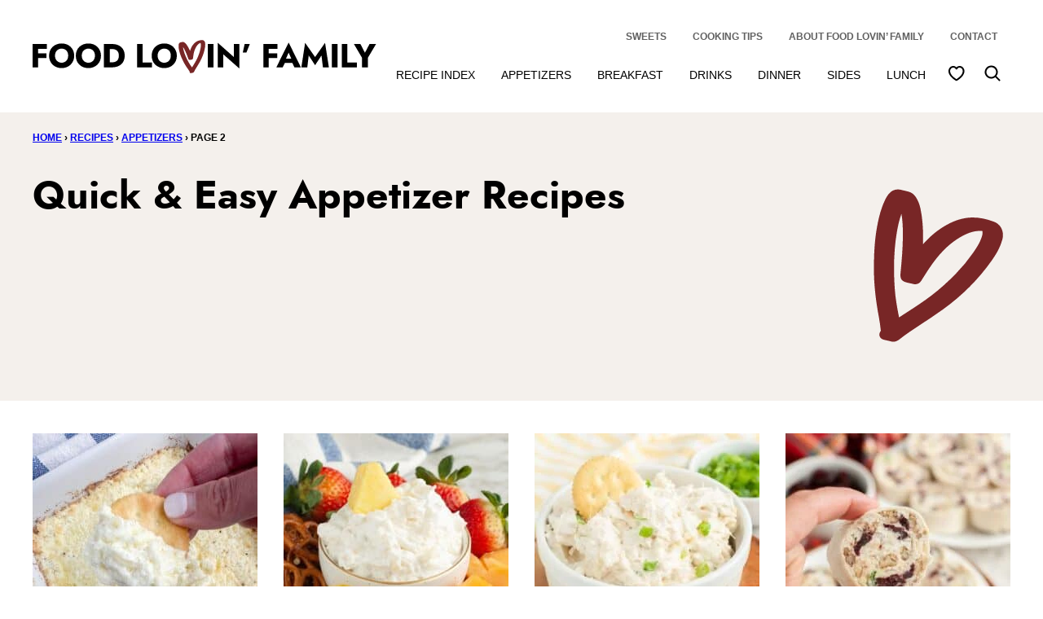

--- FILE ---
content_type: text/html; charset=UTF-8
request_url: https://www.foodlovinfamily.com/category/appetizers/page/2/
body_size: 27518
content:
<!DOCTYPE html><html lang="en-US">
<head><meta name='robots' content='index, follow, max-image-preview:large, max-snippet:-1, max-video-preview:-1' />

	<!-- This site is optimized with the Yoast SEO Premium plugin v26.7 (Yoast SEO v26.7) - https://yoast.com/wordpress/plugins/seo/ -->
	<meta name="viewport" content="width=device-width, initial-scale=1"><title>Quick &amp; Easy Appetizer Recipes - Food Lovin Family</title><link rel="preload" href="https://www.foodlovinfamily.com/wp-content/uploads/2025/01/vidalia-onion-dip-recipe-600x600.jpg" as="image" imagesrcset="https://www.foodlovinfamily.com/wp-content/uploads/2025/01/vidalia-onion-dip-recipe-600x600.jpg 600w, https://www.foodlovinfamily.com/wp-content/uploads/2025/01/vidalia-onion-dip-recipe-300x300.jpg 300w, https://www.foodlovinfamily.com/wp-content/uploads/2025/01/vidalia-onion-dip-recipe-150x150.jpg 150w, https://www.foodlovinfamily.com/wp-content/uploads/2025/01/vidalia-onion-dip-recipe-768x768.jpg 768w, https://www.foodlovinfamily.com/wp-content/uploads/2025/01/vidalia-onion-dip-recipe-500x500.jpg 500w, https://www.foodlovinfamily.com/wp-content/uploads/2025/01/vidalia-onion-dip-recipe-400x400.jpg 400w, https://www.foodlovinfamily.com/wp-content/uploads/2025/01/vidalia-onion-dip-recipe-96x96.jpg 96w, https://www.foodlovinfamily.com/wp-content/uploads/2025/01/vidalia-onion-dip-recipe-378x378.jpg 378w, https://www.foodlovinfamily.com/wp-content/uploads/2025/01/vidalia-onion-dip-recipe-276x276.jpg 276w, https://www.foodlovinfamily.com/wp-content/uploads/2025/01/vidalia-onion-dip-recipe.jpg 1200w" imagesizes="(max-width: 600px) 50vw, 276px" fetchpriority="high"><style id="perfmatters-used-css">:where(.wp-block-button__link){border-radius:9999px;box-shadow:none;padding:calc(.667em + 2px) calc(1.333em + 2px);text-decoration:none;}:root :where(.wp-block-button .wp-block-button__link.is-style-outline),:root :where(.wp-block-button.is-style-outline>.wp-block-button__link){border:2px solid;padding:.667em 1.333em;}:root :where(.wp-block-button .wp-block-button__link.is-style-outline:not(.has-text-color)),:root :where(.wp-block-button.is-style-outline>.wp-block-button__link:not(.has-text-color)){color:currentColor;}:root :where(.wp-block-button .wp-block-button__link.is-style-outline:not(.has-background)),:root :where(.wp-block-button.is-style-outline>.wp-block-button__link:not(.has-background)){background-color:initial;background-image:none;}:where(.wp-block-columns){margin-bottom:1.75em;}:where(.wp-block-columns.has-background){padding:1.25em 2.375em;}:where(.wp-block-post-comments input[type=submit]){border:none;}:where(.wp-block-cover-image:not(.has-text-color)),:where(.wp-block-cover:not(.has-text-color)){color:#fff;}:where(.wp-block-cover-image.is-light:not(.has-text-color)),:where(.wp-block-cover.is-light:not(.has-text-color)){color:#000;}:root :where(.wp-block-cover h1:not(.has-text-color)),:root :where(.wp-block-cover h2:not(.has-text-color)),:root :where(.wp-block-cover h3:not(.has-text-color)),:root :where(.wp-block-cover h4:not(.has-text-color)),:root :where(.wp-block-cover h5:not(.has-text-color)),:root :where(.wp-block-cover h6:not(.has-text-color)),:root :where(.wp-block-cover p:not(.has-text-color)){color:inherit;}:where(.wp-block-file){margin-bottom:1.5em;}:where(.wp-block-file__button){border-radius:2em;display:inline-block;padding:.5em 1em;}:where(.wp-block-file__button):is(a):active,:where(.wp-block-file__button):is(a):focus,:where(.wp-block-file__button):is(a):hover,:where(.wp-block-file__button):is(a):visited{box-shadow:none;color:#fff;opacity:.85;text-decoration:none;}:where(.wp-block-group.wp-block-group-is-layout-constrained){position:relative;}@keyframes show-content-image{0%{visibility:hidden;}99%{visibility:hidden;}to{visibility:visible;}}@keyframes turn-on-visibility{0%{opacity:0;}to{opacity:1;}}@keyframes turn-off-visibility{0%{opacity:1;visibility:visible;}99%{opacity:0;visibility:visible;}to{opacity:0;visibility:hidden;}}@keyframes lightbox-zoom-in{0%{transform:translate(calc(( -100vw + var(--wp--lightbox-scrollbar-width) ) / 2 + var(--wp--lightbox-initial-left-position)),calc(-50vh + var(--wp--lightbox-initial-top-position))) scale(var(--wp--lightbox-scale));}to{transform:translate(-50%,-50%) scale(1);}}@keyframes lightbox-zoom-out{0%{transform:translate(-50%,-50%) scale(1);visibility:visible;}99%{visibility:visible;}to{transform:translate(calc(( -100vw + var(--wp--lightbox-scrollbar-width) ) / 2 + var(--wp--lightbox-initial-left-position)),calc(-50vh + var(--wp--lightbox-initial-top-position))) scale(var(--wp--lightbox-scale));visibility:hidden;}}:where(.wp-block-latest-comments:not([style*=line-height] .wp-block-latest-comments__comment)){line-height:1.1;}:where(.wp-block-latest-comments:not([style*=line-height] .wp-block-latest-comments__comment-excerpt p)){line-height:1.8;}:root :where(.wp-block-latest-posts.is-grid){padding:0;}:root :where(.wp-block-latest-posts.wp-block-latest-posts__list){padding-left:0;}ol,ul{box-sizing:border-box;}:root :where(.wp-block-list.has-background){padding:1.25em 2.375em;}:where(.wp-block-navigation.has-background .wp-block-navigation-item a:not(.wp-element-button)),:where(.wp-block-navigation.has-background .wp-block-navigation-submenu a:not(.wp-element-button)){padding:.5em 1em;}:where(.wp-block-navigation .wp-block-navigation__submenu-container .wp-block-navigation-item a:not(.wp-element-button)),:where(.wp-block-navigation .wp-block-navigation__submenu-container .wp-block-navigation-submenu a:not(.wp-element-button)),:where(.wp-block-navigation .wp-block-navigation__submenu-container .wp-block-navigation-submenu button.wp-block-navigation-item__content),:where(.wp-block-navigation .wp-block-navigation__submenu-container .wp-block-pages-list__item button.wp-block-navigation-item__content){padding:.5em 1em;}@keyframes overlay-menu__fade-in-animation{0%{opacity:0;transform:translateY(.5em);}to{opacity:1;transform:translateY(0);}}:root :where(p.has-background){padding:1.25em 2.375em;}:where(p.has-text-color:not(.has-link-color)) a{color:inherit;}:where(.wp-block-post-comments-form) input:not([type=submit]),:where(.wp-block-post-comments-form) textarea{border:1px solid #949494;font-family:inherit;font-size:1em;}:where(.wp-block-post-comments-form) input:where(:not([type=submit]):not([type=checkbox])),:where(.wp-block-post-comments-form) textarea{padding:calc(.667em + 2px);}:where(.wp-block-post-excerpt){box-sizing:border-box;margin-bottom:var(--wp--style--block-gap);margin-top:var(--wp--style--block-gap);}:where(.wp-block-preformatted.has-background){padding:1.25em 2.375em;}.wp-block-search__button{margin-left:10px;word-break:normal;}.wp-block-search__button.has-icon{line-height:0;}.wp-block-search__button svg{height:1.25em;min-height:24px;min-width:24px;width:1.25em;fill:currentColor;vertical-align:text-bottom;}:where(.wp-block-search__button){border:1px solid #ccc;padding:6px 10px;}.wp-block-search__inside-wrapper{display:flex;flex:auto;flex-wrap:nowrap;max-width:100%;}.wp-block-search__label{width:100%;}.wp-block-search__input{appearance:none;border:1px solid #949494;flex-grow:1;margin-left:0;margin-right:0;min-width:3rem;padding:8px;text-decoration:unset !important;}:where(.wp-block-search__input){font-family:inherit;font-size:inherit;font-style:inherit;font-weight:inherit;letter-spacing:inherit;line-height:inherit;text-transform:inherit;}:where(.wp-block-search__button-inside .wp-block-search__inside-wrapper){border:1px solid #949494;box-sizing:border-box;padding:4px;}:where(.wp-block-search__button-inside .wp-block-search__inside-wrapper) .wp-block-search__input{border:none;border-radius:0;padding:0 4px;}:where(.wp-block-search__button-inside .wp-block-search__inside-wrapper) .wp-block-search__input:focus{outline:none;}:where(.wp-block-search__button-inside .wp-block-search__inside-wrapper) :where(.wp-block-search__button){padding:4px 8px;}:root :where(.wp-block-separator.is-style-dots){height:auto;line-height:1;text-align:center;}:root :where(.wp-block-separator.is-style-dots):before{color:currentColor;content:"···";font-family:serif;font-size:1.5em;letter-spacing:2em;padding-left:2em;}:root :where(.wp-block-site-logo.is-style-rounded){border-radius:9999px;}:root :where(.wp-block-social-links .wp-social-link a){padding:.25em;}:root :where(.wp-block-social-links.is-style-logos-only .wp-social-link a){padding:0;}:root :where(.wp-block-social-links.is-style-pill-shape .wp-social-link a){padding-left:.6666666667em;padding-right:.6666666667em;}:root :where(.wp-block-tag-cloud.is-style-outline){display:flex;flex-wrap:wrap;gap:1ch;}:root :where(.wp-block-tag-cloud.is-style-outline a){border:1px solid;font-size:unset !important;margin-right:0;padding:1ch 2ch;text-decoration:none !important;}:root :where(.wp-block-table-of-contents){box-sizing:border-box;}:where(.wp-block-term-description){box-sizing:border-box;margin-bottom:var(--wp--style--block-gap);margin-top:var(--wp--style--block-gap);}:where(pre.wp-block-verse){font-family:inherit;}.wp-element-button{cursor:pointer;}:root{--wp--preset--font-size--normal:16px;--wp--preset--font-size--huge:42px;}.screen-reader-text{border:0;clip-path:inset(50%);height:1px;margin:-1px;overflow:hidden;padding:0;position:absolute;width:1px;word-wrap:normal !important;}.screen-reader-text:focus{background-color:#ddd;clip-path:none;color:#444;display:block;font-size:1em;height:auto;left:5px;line-height:normal;padding:15px 23px 14px;text-decoration:none;top:5px;width:auto;z-index:100000;}html :where(.has-border-color){border-style:solid;}html :where([style*=border-top-color]){border-top-style:solid;}html :where([style*=border-right-color]){border-right-style:solid;}html :where([style*=border-bottom-color]){border-bottom-style:solid;}html :where([style*=border-left-color]){border-left-style:solid;}html :where([style*=border-width]){border-style:solid;}html :where([style*=border-top-width]){border-top-style:solid;}html :where([style*=border-right-width]){border-right-style:solid;}html :where([style*=border-bottom-width]){border-bottom-style:solid;}html :where([style*=border-left-width]){border-left-style:solid;}html :where(img[class*=wp-image-]){height:auto;max-width:100%;}:where(figure){margin:0 0 1em;}html :where(.is-position-sticky){--wp-admin--admin-bar--position-offset:var(--wp-admin--admin-bar--height,0px);}@media screen and (max-width:600px){html :where(.is-position-sticky){--wp-admin--admin-bar--position-offset:0px;}}.block-seen-in__title{font-family:var(--wp--custom--typography--heading--font-family);font-weight:var(--wp--custom--typography--heading--font-weight);font-size:var(--wp--preset--font-size--x-large);text-align:center;margin:0 0 24px;}.block-seen-in__wrap{display:flex;flex-wrap:wrap;align-items:center;justify-content:center;column-gap:20px;row-gap:16px;}.block-seen-in__wrap img,.editor-styles-wrapper .block-seen-in__wrap img{width:100px;height:48px;object-fit:contain;}@media only screen and (min-width: 768px){.block-seen-in__wrap{column-gap:36px;}}.post-summary{overflow:hidden;}@supports ( aspect-ratio: 1 ){.post-summary__image img{aspect-ratio:1;object-fit:cover;}}.post-summary__content{padding:12px 0 0;}.post-summary .post-summary__content > *{margin:0;}.post-summary .post-summary__content > * + *{margin-top:10px;}.post-summary__title,.editor-styles-wrapper .post-summary .post-summary__title{font-size:var(--wp--preset--font-size--large);}.post-summary__title a,.editor-styles-wrapper .post-summary .post-summary__title a{color:var(--wp--preset--color--foreground);text-decoration:none;}.post-summary__title a:hover{color:var(--wp--custom--color--link);}.post-summary__image img{width:100%;}.block-post-listing header{display:flex;justify-content:space-between;align-items:center;gap:8px 40px;}.block-post-listing footer{text-align:right;margin-top:var(--wp--style--block-gap);}@media only screen and (min-width: 601px){.block-post-listing footer{display:none;}}.block-post-listing__inner{display:grid;grid-template-columns:repeat(var(--cwp-columns,1),1fr);column-gap:8px;row-gap:16px;}@media (max-width: 600px){.layout-4up-grid,.layout-6up-grid{--cwp-columns:2;}}@media (min-width: 601px){.block-post-listing__inner{column-gap:32px;row-gap:32px;}.layout-4up-grid,.layout-4up-full,.layout-4up-featured,.layout-4up-list,.layout-8up-featured{--cwp-columns:4;}}.block-quick-links__inner a:is(:focus,:hover) span{text-decoration:underline;}ul.social-links{padding-left:0;display:flex;}ul.social-links li{list-style-type:none;}ul.social-links a{width:44px;height:44px;display:flex;align-items:center;justify-content:center;text-decoration:none;color:var(--wp--preset--color--foreground);fill:currentColor;}ul.social-links svg{width:20px;height:20px;}ul.social-links a:hover,ul.social-links a:focus{color:var(--wp--preset--color--primary);}@-webkit-keyframes a{to{-webkit-transform:rotate(1turn);transform:rotate(1turn);}}@keyframes a{to{-webkit-transform:rotate(1turn);transform:rotate(1turn);}}@-webkit-keyframes b{0%{background-position:0 0;}to{background-position:30px 0;}}@keyframes b{0%{background-position:0 0;}to{background-position:30px 0;}}</style>
<link data-rocket-prefetch href="https://scripts.mediavine.com" rel="dns-prefetch">
<link data-rocket-prefetch href="https://www.googletagmanager.com" rel="dns-prefetch">
<link data-rocket-prefetch href="https://stats.wp.com" rel="dns-prefetch">
	<meta name="description" content="Find the perfect appetizer recipe for your next dinner, special event or celebration. Tried, tested and true, from my family to yours, these appetizers are for you!" />
	<link rel="canonical" href="https://www.foodlovinfamily.com/category/appetizers/page/2/" />
	<link rel="prev" href="https://www.foodlovinfamily.com/category/appetizers/" />
	<link rel="next" href="https://www.foodlovinfamily.com/category/appetizers/page/3/" />
	<meta property="og:locale" content="en_US" />
	<meta property="og:type" content="article" />
	<meta property="og:title" content="Appetizers Archives" />
	<meta property="og:description" content="Find the perfect appetizer recipe for your next dinner, special event or celebration. Tried, tested and true, from my family to yours, these appetizers are for you!" />
	<meta property="og:url" content="https://www.foodlovinfamily.com/category/appetizers/" />
	<meta property="og:site_name" content="Food Lovin Family" />
	<meta property="og:image" content="https://www.foodlovinfamily.com/wp-content/uploads/2023/07/default-sharing.jpg" />
	<meta property="og:image:width" content="1200" />
	<meta property="og:image:height" content="630" />
	<meta property="og:image:type" content="image/jpeg" />
	<script type="application/ld+json" class="yoast-schema-graph">{"@context":"https://schema.org","@graph":[{"@type":"CollectionPage","@id":"https://www.foodlovinfamily.com/category/appetizers/","url":"https://www.foodlovinfamily.com/category/appetizers/page/2/","name":"Quick & Easy Appetizer Recipes - Food Lovin Family","isPartOf":{"@id":"https://www.foodlovinfamily.com/#website"},"primaryImageOfPage":{"@id":"https://www.foodlovinfamily.com/category/appetizers/page/2/#primaryimage"},"image":{"@id":"https://www.foodlovinfamily.com/category/appetizers/page/2/#primaryimage"},"thumbnailUrl":"https://www.foodlovinfamily.com/wp-content/uploads/2015/12/bacon-wrapped-water-chestnuts-square.jpg","description":"Find the perfect appetizer recipe for your next dinner, special event or celebration. Tried, tested and true, from my family to yours, these appetizers are for you!","breadcrumb":{"@id":"https://www.foodlovinfamily.com/category/appetizers/page/2/#breadcrumb"},"inLanguage":"en-US"},{"@type":"ImageObject","inLanguage":"en-US","@id":"https://www.foodlovinfamily.com/category/appetizers/page/2/#primaryimage","url":"https://www.foodlovinfamily.com/wp-content/uploads/2015/12/bacon-wrapped-water-chestnuts-square.jpg","contentUrl":"https://www.foodlovinfamily.com/wp-content/uploads/2015/12/bacon-wrapped-water-chestnuts-square.jpg","width":1972,"height":1972,"caption":"Hand holding a cracker with onion dip."},{"@type":"BreadcrumbList","@id":"https://www.foodlovinfamily.com/category/appetizers/page/2/#breadcrumb","itemListElement":[{"@type":"ListItem","position":1,"name":"Home","item":"https://www.foodlovinfamily.com/"},{"@type":"ListItem","position":2,"name":"Recipes","item":"https://www.foodlovinfamily.com/recipes/"},{"@type":"ListItem","position":3,"name":"Appetizers"}]},{"@type":"WebSite","@id":"https://www.foodlovinfamily.com/#website","url":"https://www.foodlovinfamily.com/","name":"Food Lovin Family","description":"Everyday, quick and easy recipes the family will love.","publisher":{"@id":"https://www.foodlovinfamily.com/#organization"},"potentialAction":[{"@type":"SearchAction","target":{"@type":"EntryPoint","urlTemplate":"https://www.foodlovinfamily.com/?s={search_term_string}"},"query-input":{"@type":"PropertyValueSpecification","valueRequired":true,"valueName":"search_term_string"}}],"inLanguage":"en-US"},{"@type":"Organization","@id":"https://www.foodlovinfamily.com/#organization","name":"Food Lovin Family","url":"https://www.foodlovinfamily.com/","logo":{"@type":"ImageObject","inLanguage":"en-US","@id":"https://www.foodlovinfamily.com/#/schema/logo/image/","url":"https://www.foodlovinfamily.com/wp-content/uploads/2021/04/Food-Lovin-Family-Square.jpg","contentUrl":"https://www.foodlovinfamily.com/wp-content/uploads/2021/04/Food-Lovin-Family-Square.jpg","width":300,"height":300,"caption":"Food Lovin Family"},"image":{"@id":"https://www.foodlovinfamily.com/#/schema/logo/image/"},"sameAs":["http://www.facebook.com/foodlovinfamily","https://x.com/foodlovinfamily","http://www.instagram.com/foodlovinfamily","http://www.pinterest.com/foodlovinfamily","https://www.youtube.com/channel/UCPGRy7O-7Zf2_uA_u5t7kWg","https://www.tiktok.com/@foodlovinfamily"]}]}</script>
	<!-- / Yoast SEO Premium plugin. -->


<link rel='dns-prefetch' href='//scripts.mediavine.com' />
<link rel='dns-prefetch' href='//stats.wp.com' />

<link rel="alternate" type="application/rss+xml" title="Food Lovin Family &raquo; Feed" href="https://www.foodlovinfamily.com/feed/" />
<link rel="alternate" type="application/rss+xml" title="Food Lovin Family &raquo; Comments Feed" href="https://www.foodlovinfamily.com/comments/feed/" />
<link rel="alternate" type="application/rss+xml" title="Food Lovin Family &raquo; Appetizers Category Feed" href="https://www.foodlovinfamily.com/category/appetizers/feed/" />
<link rel="alternate" type="application/rss+xml" title="Food Lovin Family &raquo; Stories Feed" href="https://www.foodlovinfamily.com/web-stories/feed/"><script type="pmdelayedscript" data-cfasync="false" data-no-optimize="1" data-no-defer="1" data-no-minify="1" data-rocketlazyloadscript="1">(()=>{"use strict";const e=[400,500,600,700,800,900],t=e=>`wprm-min-${e}`,n=e=>`wprm-max-${e}`,s=new Set,o="ResizeObserver"in window,r=o?new ResizeObserver((e=>{for(const t of e)c(t.target)})):null,i=.5/(window.devicePixelRatio||1);function c(s){const o=s.getBoundingClientRect().width||0;for(let r=0;r<e.length;r++){const c=e[r],a=o<=c+i;o>c+i?s.classList.add(t(c)):s.classList.remove(t(c)),a?s.classList.add(n(c)):s.classList.remove(n(c))}}function a(e){s.has(e)||(s.add(e),r&&r.observe(e),c(e))}!function(e=document){e.querySelectorAll(".wprm-recipe").forEach(a)}();if(new MutationObserver((e=>{for(const t of e)for(const e of t.addedNodes)e instanceof Element&&(e.matches?.(".wprm-recipe")&&a(e),e.querySelectorAll?.(".wprm-recipe").forEach(a))})).observe(document.documentElement,{childList:!0,subtree:!0}),!o){let e=0;addEventListener("resize",(()=>{e&&cancelAnimationFrame(e),e=requestAnimationFrame((()=>s.forEach(c)))}),{passive:!0})}})();</script><style id='wp-img-auto-sizes-contain-inline-css'>
img:is([sizes=auto i],[sizes^="auto," i]){contain-intrinsic-size:3000px 1500px}
/*# sourceURL=wp-img-auto-sizes-contain-inline-css */
</style>
<link rel="stylesheet" id="wp-block-library-css" media="all" data-pmdelayedstyle="https://www.foodlovinfamily.com/wp-includes/css/dist/block-library/style.min.css?ver=6.9">
<link rel="stylesheet" id="block-as-seen-in-css" media="all" data-pmdelayedstyle="https://www.foodlovinfamily.com/wp-content/themes/foodlovinfamily-2023/blocks/as-seen-in/style.css?ver=1738954491">
<style id='wp-block-search-inline-css'>
.wp-block-search__button{margin-left:10px;word-break:normal}.wp-block-search__button.has-icon{line-height:0}.wp-block-search__button svg{height:1.25em;min-height:24px;min-width:24px;width:1.25em;fill:currentColor;vertical-align:text-bottom}:where(.wp-block-search__button){border:1px solid #ccc;padding:6px 10px}.wp-block-search__inside-wrapper{display:flex;flex:auto;flex-wrap:nowrap;max-width:100%}.wp-block-search__label{width:100%}.wp-block-search.wp-block-search__button-only .wp-block-search__button{box-sizing:border-box;display:flex;flex-shrink:0;justify-content:center;margin-left:0;max-width:100%}.wp-block-search.wp-block-search__button-only .wp-block-search__inside-wrapper{min-width:0!important;transition-property:width}.wp-block-search.wp-block-search__button-only .wp-block-search__input{flex-basis:100%;transition-duration:.3s}.wp-block-search.wp-block-search__button-only.wp-block-search__searchfield-hidden,.wp-block-search.wp-block-search__button-only.wp-block-search__searchfield-hidden .wp-block-search__inside-wrapper{overflow:hidden}.wp-block-search.wp-block-search__button-only.wp-block-search__searchfield-hidden .wp-block-search__input{border-left-width:0!important;border-right-width:0!important;flex-basis:0;flex-grow:0;margin:0;min-width:0!important;padding-left:0!important;padding-right:0!important;width:0!important}:where(.wp-block-search__input){appearance:none;border:1px solid #949494;flex-grow:1;font-family:inherit;font-size:inherit;font-style:inherit;font-weight:inherit;letter-spacing:inherit;line-height:inherit;margin-left:0;margin-right:0;min-width:3rem;padding:8px;text-decoration:unset!important;text-transform:inherit}:where(.wp-block-search__button-inside .wp-block-search__inside-wrapper){background-color:#fff;border:1px solid #949494;box-sizing:border-box;padding:4px}:where(.wp-block-search__button-inside .wp-block-search__inside-wrapper) .wp-block-search__input{border:none;border-radius:0;padding:0 4px}:where(.wp-block-search__button-inside .wp-block-search__inside-wrapper) .wp-block-search__input:focus{outline:none}:where(.wp-block-search__button-inside .wp-block-search__inside-wrapper) :where(.wp-block-search__button){padding:4px 8px}.wp-block-search.aligncenter .wp-block-search__inside-wrapper{margin:auto}.wp-block[data-align=right] .wp-block-search.wp-block-search__button-only .wp-block-search__inside-wrapper{float:right}
/*# sourceURL=https://www.foodlovinfamily.com/wp-includes/blocks/search/style.min.css */
</style>
<style id='global-styles-inline-css'>
:root{--wp--preset--aspect-ratio--square: 1;--wp--preset--aspect-ratio--4-3: 4/3;--wp--preset--aspect-ratio--3-4: 3/4;--wp--preset--aspect-ratio--3-2: 3/2;--wp--preset--aspect-ratio--2-3: 2/3;--wp--preset--aspect-ratio--16-9: 16/9;--wp--preset--aspect-ratio--9-16: 9/16;--wp--preset--color--black: #000000;--wp--preset--color--cyan-bluish-gray: #abb8c3;--wp--preset--color--white: #ffffff;--wp--preset--color--pale-pink: #f78da7;--wp--preset--color--vivid-red: #cf2e2e;--wp--preset--color--luminous-vivid-orange: #ff6900;--wp--preset--color--luminous-vivid-amber: #fcb900;--wp--preset--color--light-green-cyan: #7bdcb5;--wp--preset--color--vivid-green-cyan: #00d084;--wp--preset--color--pale-cyan-blue: #8ed1fc;--wp--preset--color--vivid-cyan-blue: #0693e3;--wp--preset--color--vivid-purple: #9b51e0;--wp--preset--color--foreground: #000000;--wp--preset--color--background: #FFFFFF;--wp--preset--color--primary: #782626;--wp--preset--color--secondary: #914D4D;--wp--preset--color--tertiary: #F3EBEB;--wp--preset--color--quaternary: #DDD3CA;--wp--preset--color--quinary: #F4F0EC;--wp--preset--color--senary: #FCFBFA;--wp--preset--color--septenary: #CBADA9;--wp--preset--color--octonary: #D9C3C0;--wp--preset--color--nonary: #F6F0EF;--wp--preset--gradient--vivid-cyan-blue-to-vivid-purple: linear-gradient(135deg,rgb(6,147,227) 0%,rgb(155,81,224) 100%);--wp--preset--gradient--light-green-cyan-to-vivid-green-cyan: linear-gradient(135deg,rgb(122,220,180) 0%,rgb(0,208,130) 100%);--wp--preset--gradient--luminous-vivid-amber-to-luminous-vivid-orange: linear-gradient(135deg,rgb(252,185,0) 0%,rgb(255,105,0) 100%);--wp--preset--gradient--luminous-vivid-orange-to-vivid-red: linear-gradient(135deg,rgb(255,105,0) 0%,rgb(207,46,46) 100%);--wp--preset--gradient--very-light-gray-to-cyan-bluish-gray: linear-gradient(135deg,rgb(238,238,238) 0%,rgb(169,184,195) 100%);--wp--preset--gradient--cool-to-warm-spectrum: linear-gradient(135deg,rgb(74,234,220) 0%,rgb(151,120,209) 20%,rgb(207,42,186) 40%,rgb(238,44,130) 60%,rgb(251,105,98) 80%,rgb(254,248,76) 100%);--wp--preset--gradient--blush-light-purple: linear-gradient(135deg,rgb(255,206,236) 0%,rgb(152,150,240) 100%);--wp--preset--gradient--blush-bordeaux: linear-gradient(135deg,rgb(254,205,165) 0%,rgb(254,45,45) 50%,rgb(107,0,62) 100%);--wp--preset--gradient--luminous-dusk: linear-gradient(135deg,rgb(255,203,112) 0%,rgb(199,81,192) 50%,rgb(65,88,208) 100%);--wp--preset--gradient--pale-ocean: linear-gradient(135deg,rgb(255,245,203) 0%,rgb(182,227,212) 50%,rgb(51,167,181) 100%);--wp--preset--gradient--electric-grass: linear-gradient(135deg,rgb(202,248,128) 0%,rgb(113,206,126) 100%);--wp--preset--gradient--midnight: linear-gradient(135deg,rgb(2,3,129) 0%,rgb(40,116,252) 100%);--wp--preset--font-size--small: 1rem;--wp--preset--font-size--medium: 1.125rem;--wp--preset--font-size--large: 1.25rem;--wp--preset--font-size--x-large: clamp(1.5rem, 2.8vw, 1.75rem);--wp--preset--font-size--gargantuan: clamp(2.75rem, 5.2vw, 3.25rem);--wp--preset--font-size--colossal: clamp(2.5rem, 4.8vw, 3rem);--wp--preset--font-size--gigantic: clamp(2.125rem, 4.4vw, 2.75rem);--wp--preset--font-size--jumbo: clamp(2rem, 4vw, 2.5rem);--wp--preset--font-size--huge: clamp(1.875rem, 3.6vw, 2.25rem);--wp--preset--font-size--big: clamp(1.75rem, 3.2vw, 2rem);--wp--preset--font-size--tiny: 0.875rem;--wp--preset--font-size--min: 0.75rem;--wp--preset--font-family--system-sans-serif: -apple-system,BlinkMacSystemFont,"Segoe UI",Roboto,Oxygen-Sans,Ubuntu,Cantarell,"Helvetica Neue",sans-serif;--wp--preset--font-family--system-serif: -apple-system-ui-serif, ui-serif, Noto Serif, Iowan Old Style, Apple Garamond, Baskerville, Times New Roman, Droid Serif, Times, Source Serif Pro, serif, Apple Color Emoji, Segoe UI Emoji, Segoe UI Symbol;--wp--preset--font-family--primary: "Jost",-apple-system,BlinkMacSystemFont,"Segoe UI",Roboto,Oxygen-Sans,Ubuntu,Cantarell,"Helvetica Neue",sans-serif;--wp--preset--spacing--20: 0.44rem;--wp--preset--spacing--30: 0.67rem;--wp--preset--spacing--40: 1rem;--wp--preset--spacing--50: 1.5rem;--wp--preset--spacing--60: 2.25rem;--wp--preset--spacing--70: 3.38rem;--wp--preset--spacing--80: 5.06rem;--wp--preset--shadow--natural: 6px 6px 9px rgba(0, 0, 0, 0.2);--wp--preset--shadow--deep: 12px 12px 50px rgba(0, 0, 0, 0.4);--wp--preset--shadow--sharp: 6px 6px 0px rgba(0, 0, 0, 0.2);--wp--preset--shadow--outlined: 6px 6px 0px -3px rgb(255, 255, 255), 6px 6px rgb(0, 0, 0);--wp--preset--shadow--crisp: 6px 6px 0px rgb(0, 0, 0);--wp--custom--border-radius--tiny: 3px;--wp--custom--border-radius--small: 8px;--wp--custom--border-radius--medium: 12px;--wp--custom--border-radius--large: 50%;--wp--custom--border-width--tiny: 1px;--wp--custom--border-width--small: 2px;--wp--custom--border-width--medium: 3px;--wp--custom--border-width--large: 4px;--wp--custom--box-shadow--1: 0px 2px 8px rgba(33, 33, 33, 0.12);--wp--custom--box-shadow--2: 0px 3px 10px rgba(33, 33, 33, 0.25);--wp--custom--color--link: var(--wp--preset--color--primary);--wp--custom--color--star: var(--wp--preset--color--foreground);--wp--custom--color--neutral-50: #FAFAFA;--wp--custom--color--neutral-100: #F5F5F5;--wp--custom--color--neutral-200: #EEEEEE;--wp--custom--color--neutral-300: #E0E0E0;--wp--custom--color--neutral-400: #BDBDBD;--wp--custom--color--neutral-500: #9E9E9E;--wp--custom--color--neutral-600: #757575;--wp--custom--color--neutral-700: #616161;--wp--custom--color--neutral-800: #424242;--wp--custom--color--neutral-900: #212121;--wp--custom--layout--content: 736px;--wp--custom--layout--wide: 1200px;--wp--custom--layout--sidebar: 336px;--wp--custom--layout--page: var(--wp--custom--layout--content);--wp--custom--layout--padding: 16px;--wp--custom--layout--block-gap: 16px;--wp--custom--layout--block-gap-large: 40px;--wp--custom--letter-spacing--none: normal;--wp--custom--letter-spacing--tight: -.01em;--wp--custom--letter-spacing--loose: .05em;--wp--custom--letter-spacing--looser: .1em;--wp--custom--line-height--tiny: 1.1;--wp--custom--line-height--small: 1.2;--wp--custom--line-height--medium: 1.4;--wp--custom--line-height--normal: 1.8;--wp--custom--typography--heading--font-family: var(--wp--preset--font-family--primary);--wp--custom--typography--heading--font-size: var(--wp--preset--font-size--x-large);--wp--custom--typography--heading--font-weight: 700;--wp--custom--typography--heading--letter-spacing: var(--wp--custom--letter-spacing--none);--wp--custom--typography--heading--line-height: var(--wp--custom--line-height--small);--wp--custom--typography--heading--text-transform: none;--wp--custom--typography--interface--font-family: var(--wp--preset--font-family--system-sans-serif);--wp--custom--typography--interface--font-size: var(--wp--preset--font-size--small);--wp--custom--typography--interface--font-weight: 400;--wp--custom--typography--interface--letter-spacing: var(--wp--custom--letter-spacing--loose);--wp--custom--typography--interface--line-height: var(--wp--custom--line-height--small);--wp--custom--typography--interface--text-transform: uppercase;}:root { --wp--style--global--content-size: var(--wp--custom--layout--content);--wp--style--global--wide-size: var(--wp--custom--layout--wide); }:where(body) { margin: 0; }.wp-site-blocks > .alignleft { float: left; margin-right: 2em; }.wp-site-blocks > .alignright { float: right; margin-left: 2em; }.wp-site-blocks > .aligncenter { justify-content: center; margin-left: auto; margin-right: auto; }:where(.wp-site-blocks) > * { margin-block-start: var(--wp--custom--layout--block-gap); margin-block-end: 0; }:where(.wp-site-blocks) > :first-child { margin-block-start: 0; }:where(.wp-site-blocks) > :last-child { margin-block-end: 0; }:root { --wp--style--block-gap: var(--wp--custom--layout--block-gap); }:root :where(.is-layout-flow) > :first-child{margin-block-start: 0;}:root :where(.is-layout-flow) > :last-child{margin-block-end: 0;}:root :where(.is-layout-flow) > *{margin-block-start: var(--wp--custom--layout--block-gap);margin-block-end: 0;}:root :where(.is-layout-constrained) > :first-child{margin-block-start: 0;}:root :where(.is-layout-constrained) > :last-child{margin-block-end: 0;}:root :where(.is-layout-constrained) > *{margin-block-start: var(--wp--custom--layout--block-gap);margin-block-end: 0;}:root :where(.is-layout-flex){gap: var(--wp--custom--layout--block-gap);}:root :where(.is-layout-grid){gap: var(--wp--custom--layout--block-gap);}.is-layout-flow > .alignleft{float: left;margin-inline-start: 0;margin-inline-end: 2em;}.is-layout-flow > .alignright{float: right;margin-inline-start: 2em;margin-inline-end: 0;}.is-layout-flow > .aligncenter{margin-left: auto !important;margin-right: auto !important;}.is-layout-constrained > .alignleft{float: left;margin-inline-start: 0;margin-inline-end: 2em;}.is-layout-constrained > .alignright{float: right;margin-inline-start: 2em;margin-inline-end: 0;}.is-layout-constrained > .aligncenter{margin-left: auto !important;margin-right: auto !important;}.is-layout-constrained > :where(:not(.alignleft):not(.alignright):not(.alignfull)){max-width: var(--wp--style--global--content-size);margin-left: auto !important;margin-right: auto !important;}.is-layout-constrained > .alignwide{max-width: var(--wp--style--global--wide-size);}body .is-layout-flex{display: flex;}.is-layout-flex{flex-wrap: wrap;align-items: center;}.is-layout-flex > :is(*, div){margin: 0;}body .is-layout-grid{display: grid;}.is-layout-grid > :is(*, div){margin: 0;}body{background-color: var(--wp--preset--color--background);color: var(--wp--preset--color--foreground);font-family: var(--wp--preset--font-family--system-sans-serif);font-size: var(--wp--preset--font-size--medium);line-height: var(--wp--custom--line-height--normal);padding-top: 0px;padding-right: var(--wp--custom--layout--padding);padding-bottom: 0px;padding-left: var(--wp--custom--layout--padding);}a:where(:not(.wp-element-button)){color: var(--wp--custom--color--link);text-decoration: underline;}:root :where(a:where(:not(.wp-element-button)):hover){color: var(--wp--preset--color--secondary);}:root :where(a:where(:not(.wp-element-button)):focus){color: var(--wp--preset--color--secondary);}h1, h2, h3, h4, h5, h6{font-family: var(--wp--custom--typography--heading--font-family);font-weight: var(--wp--custom--typography--heading--font-weight);letter-spacing: var(--wp--custom--typography--heading--letter-spacing);line-height: var(--wp--custom--typography--heading--line-height);text-transform: var(--wp--custom--typography--heading--text-transform);}h1{font-size: var(--wp--preset--font-size--colossal);line-height: var(--wp--custom--line-height--tiny);}h2{font-size: var(--wp--preset--font-size--huge);}h3{font-size: var(--wp--preset--font-size--big);}h4{font-size: var(--wp--preset--font-size--x-large);}h5{font-size: var(--wp--preset--font-size--x-large);}h6{font-size: var(--wp--preset--font-size--x-large);}:root :where(.wp-element-button, .wp-block-button__link){background-color: var(--wp--preset--color--primary);border-radius: 0;border-width: 0px;color: var(--wp--preset--color--background);font-family: var(--wp--custom--typography--interface--font-family);font-size: var(--wp--preset--font-size--tiny);font-style: inherit;font-weight: 600;letter-spacing: var(--wp--custom--letter-spacing--none);line-height: var(--wp--custom--line-height--medium);padding: 12px 16px;text-decoration: none;text-transform: var(--wp--custom--typography--interface--text-transform);}:root :where(.wp-element-button:hover, .wp-block-button__link:hover){background-color: var(--wp--preset--color--septenary);}:root :where(.wp-element-button:focus, .wp-block-button__link:focus){background-color: var(--wp--preset--color--septenary);}.has-black-color{color: var(--wp--preset--color--black) !important;}.has-cyan-bluish-gray-color{color: var(--wp--preset--color--cyan-bluish-gray) !important;}.has-white-color{color: var(--wp--preset--color--white) !important;}.has-pale-pink-color{color: var(--wp--preset--color--pale-pink) !important;}.has-vivid-red-color{color: var(--wp--preset--color--vivid-red) !important;}.has-luminous-vivid-orange-color{color: var(--wp--preset--color--luminous-vivid-orange) !important;}.has-luminous-vivid-amber-color{color: var(--wp--preset--color--luminous-vivid-amber) !important;}.has-light-green-cyan-color{color: var(--wp--preset--color--light-green-cyan) !important;}.has-vivid-green-cyan-color{color: var(--wp--preset--color--vivid-green-cyan) !important;}.has-pale-cyan-blue-color{color: var(--wp--preset--color--pale-cyan-blue) !important;}.has-vivid-cyan-blue-color{color: var(--wp--preset--color--vivid-cyan-blue) !important;}.has-vivid-purple-color{color: var(--wp--preset--color--vivid-purple) !important;}.has-foreground-color{color: var(--wp--preset--color--foreground) !important;}.has-background-color{color: var(--wp--preset--color--background) !important;}.has-primary-color{color: var(--wp--preset--color--primary) !important;}.has-secondary-color{color: var(--wp--preset--color--secondary) !important;}.has-tertiary-color{color: var(--wp--preset--color--tertiary) !important;}.has-quaternary-color{color: var(--wp--preset--color--quaternary) !important;}.has-quinary-color{color: var(--wp--preset--color--quinary) !important;}.has-senary-color{color: var(--wp--preset--color--senary) !important;}.has-septenary-color{color: var(--wp--preset--color--septenary) !important;}.has-octonary-color{color: var(--wp--preset--color--octonary) !important;}.has-nonary-color{color: var(--wp--preset--color--nonary) !important;}.has-black-background-color{background-color: var(--wp--preset--color--black) !important;}.has-cyan-bluish-gray-background-color{background-color: var(--wp--preset--color--cyan-bluish-gray) !important;}.has-white-background-color{background-color: var(--wp--preset--color--white) !important;}.has-pale-pink-background-color{background-color: var(--wp--preset--color--pale-pink) !important;}.has-vivid-red-background-color{background-color: var(--wp--preset--color--vivid-red) !important;}.has-luminous-vivid-orange-background-color{background-color: var(--wp--preset--color--luminous-vivid-orange) !important;}.has-luminous-vivid-amber-background-color{background-color: var(--wp--preset--color--luminous-vivid-amber) !important;}.has-light-green-cyan-background-color{background-color: var(--wp--preset--color--light-green-cyan) !important;}.has-vivid-green-cyan-background-color{background-color: var(--wp--preset--color--vivid-green-cyan) !important;}.has-pale-cyan-blue-background-color{background-color: var(--wp--preset--color--pale-cyan-blue) !important;}.has-vivid-cyan-blue-background-color{background-color: var(--wp--preset--color--vivid-cyan-blue) !important;}.has-vivid-purple-background-color{background-color: var(--wp--preset--color--vivid-purple) !important;}.has-foreground-background-color{background-color: var(--wp--preset--color--foreground) !important;}.has-background-background-color{background-color: var(--wp--preset--color--background) !important;}.has-primary-background-color{background-color: var(--wp--preset--color--primary) !important;}.has-secondary-background-color{background-color: var(--wp--preset--color--secondary) !important;}.has-tertiary-background-color{background-color: var(--wp--preset--color--tertiary) !important;}.has-quaternary-background-color{background-color: var(--wp--preset--color--quaternary) !important;}.has-quinary-background-color{background-color: var(--wp--preset--color--quinary) !important;}.has-senary-background-color{background-color: var(--wp--preset--color--senary) !important;}.has-septenary-background-color{background-color: var(--wp--preset--color--septenary) !important;}.has-octonary-background-color{background-color: var(--wp--preset--color--octonary) !important;}.has-nonary-background-color{background-color: var(--wp--preset--color--nonary) !important;}.has-black-border-color{border-color: var(--wp--preset--color--black) !important;}.has-cyan-bluish-gray-border-color{border-color: var(--wp--preset--color--cyan-bluish-gray) !important;}.has-white-border-color{border-color: var(--wp--preset--color--white) !important;}.has-pale-pink-border-color{border-color: var(--wp--preset--color--pale-pink) !important;}.has-vivid-red-border-color{border-color: var(--wp--preset--color--vivid-red) !important;}.has-luminous-vivid-orange-border-color{border-color: var(--wp--preset--color--luminous-vivid-orange) !important;}.has-luminous-vivid-amber-border-color{border-color: var(--wp--preset--color--luminous-vivid-amber) !important;}.has-light-green-cyan-border-color{border-color: var(--wp--preset--color--light-green-cyan) !important;}.has-vivid-green-cyan-border-color{border-color: var(--wp--preset--color--vivid-green-cyan) !important;}.has-pale-cyan-blue-border-color{border-color: var(--wp--preset--color--pale-cyan-blue) !important;}.has-vivid-cyan-blue-border-color{border-color: var(--wp--preset--color--vivid-cyan-blue) !important;}.has-vivid-purple-border-color{border-color: var(--wp--preset--color--vivid-purple) !important;}.has-foreground-border-color{border-color: var(--wp--preset--color--foreground) !important;}.has-background-border-color{border-color: var(--wp--preset--color--background) !important;}.has-primary-border-color{border-color: var(--wp--preset--color--primary) !important;}.has-secondary-border-color{border-color: var(--wp--preset--color--secondary) !important;}.has-tertiary-border-color{border-color: var(--wp--preset--color--tertiary) !important;}.has-quaternary-border-color{border-color: var(--wp--preset--color--quaternary) !important;}.has-quinary-border-color{border-color: var(--wp--preset--color--quinary) !important;}.has-senary-border-color{border-color: var(--wp--preset--color--senary) !important;}.has-septenary-border-color{border-color: var(--wp--preset--color--septenary) !important;}.has-octonary-border-color{border-color: var(--wp--preset--color--octonary) !important;}.has-nonary-border-color{border-color: var(--wp--preset--color--nonary) !important;}.has-vivid-cyan-blue-to-vivid-purple-gradient-background{background: var(--wp--preset--gradient--vivid-cyan-blue-to-vivid-purple) !important;}.has-light-green-cyan-to-vivid-green-cyan-gradient-background{background: var(--wp--preset--gradient--light-green-cyan-to-vivid-green-cyan) !important;}.has-luminous-vivid-amber-to-luminous-vivid-orange-gradient-background{background: var(--wp--preset--gradient--luminous-vivid-amber-to-luminous-vivid-orange) !important;}.has-luminous-vivid-orange-to-vivid-red-gradient-background{background: var(--wp--preset--gradient--luminous-vivid-orange-to-vivid-red) !important;}.has-very-light-gray-to-cyan-bluish-gray-gradient-background{background: var(--wp--preset--gradient--very-light-gray-to-cyan-bluish-gray) !important;}.has-cool-to-warm-spectrum-gradient-background{background: var(--wp--preset--gradient--cool-to-warm-spectrum) !important;}.has-blush-light-purple-gradient-background{background: var(--wp--preset--gradient--blush-light-purple) !important;}.has-blush-bordeaux-gradient-background{background: var(--wp--preset--gradient--blush-bordeaux) !important;}.has-luminous-dusk-gradient-background{background: var(--wp--preset--gradient--luminous-dusk) !important;}.has-pale-ocean-gradient-background{background: var(--wp--preset--gradient--pale-ocean) !important;}.has-electric-grass-gradient-background{background: var(--wp--preset--gradient--electric-grass) !important;}.has-midnight-gradient-background{background: var(--wp--preset--gradient--midnight) !important;}.has-small-font-size{font-size: var(--wp--preset--font-size--small) !important;}.has-medium-font-size{font-size: var(--wp--preset--font-size--medium) !important;}.has-large-font-size{font-size: var(--wp--preset--font-size--large) !important;}.has-x-large-font-size{font-size: var(--wp--preset--font-size--x-large) !important;}.has-gargantuan-font-size{font-size: var(--wp--preset--font-size--gargantuan) !important;}.has-colossal-font-size{font-size: var(--wp--preset--font-size--colossal) !important;}.has-gigantic-font-size{font-size: var(--wp--preset--font-size--gigantic) !important;}.has-jumbo-font-size{font-size: var(--wp--preset--font-size--jumbo) !important;}.has-huge-font-size{font-size: var(--wp--preset--font-size--huge) !important;}.has-big-font-size{font-size: var(--wp--preset--font-size--big) !important;}.has-tiny-font-size{font-size: var(--wp--preset--font-size--tiny) !important;}.has-min-font-size{font-size: var(--wp--preset--font-size--min) !important;}.has-system-sans-serif-font-family{font-family: var(--wp--preset--font-family--system-sans-serif) !important;}.has-system-serif-font-family{font-family: var(--wp--preset--font-family--system-serif) !important;}.has-primary-font-family{font-family: var(--wp--preset--font-family--primary) !important;}
/*# sourceURL=global-styles-inline-css */
</style>

<link rel="stylesheet" id="wprm-public-css" media="all" data-pmdelayedstyle="https://www.foodlovinfamily.com/wp-content/plugins/wp-recipe-maker/dist/public-modern.css?ver=10.2.4">
<link rel="stylesheet" id="wprmp-public-css" media="all" data-pmdelayedstyle="https://www.foodlovinfamily.com/wp-content/plugins/wp-recipe-maker-premium/dist/public-pro.css?ver=10.2.4">
<link rel="stylesheet" id="cultivate-category-pages-frontend-css" media="all" data-pmdelayedstyle="https://www.foodlovinfamily.com/wp-content/plugins/cultivate-category-pages/assets/css/frontend.css?ver=1.2.0">
<link rel='stylesheet' id='theme-style-css' href='https://www.foodlovinfamily.com/wp-content/themes/foodlovinfamily-2023/assets/css/main.css?ver=1738954491' media='all' />
<link rel="stylesheet" id="dpsp-frontend-style-pro-css" media="all" data-pmdelayedstyle="https://www.foodlovinfamily.com/wp-content/plugins/social-pug/assets/dist/style-frontend-pro.css?ver=2.28.0">
<style id='dpsp-frontend-style-pro-inline-css'>

				@media screen and ( max-width : 720px ) {
					.dpsp-content-wrapper.dpsp-hide-on-mobile,
					.dpsp-share-text.dpsp-hide-on-mobile {
						display: none;
					}
					.dpsp-has-spacing .dpsp-networks-btns-wrapper li {
						margin:0 2% 10px 0;
					}
					.dpsp-network-btn.dpsp-has-label:not(.dpsp-has-count) {
						max-height: 40px;
						padding: 0;
						justify-content: center;
					}
					.dpsp-content-wrapper.dpsp-size-small .dpsp-network-btn.dpsp-has-label:not(.dpsp-has-count){
						max-height: 32px;
					}
					.dpsp-content-wrapper.dpsp-size-large .dpsp-network-btn.dpsp-has-label:not(.dpsp-has-count){
						max-height: 46px;
					}
				}
			
								.dpsp-button-style-1 .dpsp-networks-btns-follow-widget.dpsp-networks-btns-wrapper .dpsp-network-btn .dpsp-network-icon,
								.dpsp-button-style-1 .dpsp-networks-btns-follow-widget.dpsp-networks-btns-wrapper .dpsp-network-btn {
									--customNetworkColor: #ea0069;
									--customNetworkHoverColor: #ea0069;
									background: #ea0069;
									border-color: #ea0069;
								}
							
								.dpsp-button-style-1 .dpsp-networks-btns-follow-widget.dpsp-networks-btns-wrapper .dpsp-network-btn:hover .dpsp-network-icon,
								.dpsp-button-style-1 .dpsp-networks-btns-follow-widget.dpsp-networks-btns-wrapper .dpsp-network-btn:focus .dpsp-network-icon,
								.dpsp-button-style-1 .dpsp-networks-btns-follow-widget.dpsp-networks-btns-wrapper .dpsp-network-btn:hover,
								.dpsp-button-style-1 .dpsp-networks-btns-follow-widget.dpsp-networks-btns-wrapper .dpsp-network-btn:focus {
									border-color: #ea0069 !important;
									background: #ea0069 !important;
								}
							.dpsp-networks-btns-wrapper.dpsp-networks-btns-follow-widget .dpsp-network-btn {--networkHover: rgba(234, 0, 105, 0.4); --networkAccent: rgba(234, 0, 105, 1);}
/*# sourceURL=dpsp-frontend-style-pro-inline-css */
</style>
<script async="async" fetchpriority="high" data-noptimize="1" data-cfasync="false" src="https://scripts.mediavine.com/tags/food-lovin-family.js?ver=6.9" id="mv-script-wrapper-js"></script>
<script src="https://www.foodlovinfamily.com/wp-includes/js/jquery/jquery.min.js?ver=3.7.1" id="jquery-core-js" type="pmdelayedscript" data-cfasync="false" data-no-optimize="1" data-no-defer="1" data-no-minify="1" data-rocketlazyloadscript="1"></script>
<link rel="https://api.w.org/" href="https://www.foodlovinfamily.com/wp-json/" /><link rel="alternate" title="JSON" type="application/json" href="https://www.foodlovinfamily.com/wp-json/wp/v2/categories/8" /><meta name="p:domain_verify" content="71bb109a975966a0f67dccec411de316"/>
<meta name="pinterest-rich-pin" content="false" />
<meta name="publc-verification" content="e81c122419ee0e1353eaf8705947b5ea265f3bbbb23502c89a1bf530f26cae47">
<!-- Google tag (gtag.js) -->
<script async src="https://www.googletagmanager.com/gtag/js?id=G-F8D2HQTH29"></script>
<script>
  window.dataLayer = window.dataLayer || [];
  function gtag(){dataLayer.push(arguments);}
  gtag('js', new Date());

  gtag('config', 'G-F8D2HQTH29');
</script><style type="text/css">.wprm-glossary-term {color: #5A822B;text-decoration: underline;cursor: help;}</style><style type="text/css">.wprm-recipe-template-flf-jump {
    font-family: inherit; /*wprm_font_family type=font*/
    font-size: 1em; /*wprm_font_size type=font_size*/
    text-align: left; /*wprm_text_align type=align*/
    margin-top: 0px; /*wprm_margin_top type=size*/
    margin-bottom: 0px; /*wprm_margin_bottom type=size*/
}
.wprm-recipe-template-flf-jump a  {
    margin: 0px; /*wprm_margin_button type=size*/
    margin: 0px; /*wprm_margin_button type=size*/
}

.wprm-recipe-template-flf-jump a:first-child {
    margin-left: 0;
}
.wprm-recipe-template-flf-jump a:last-child {
    margin-right: 0;
}</style>	<style>img#wpstats{display:none}</style>
		<meta charset="UTF-8"><link rel="profile" href="http://gmpg.org/xfn/11"><link rel="pingback" href="https://www.foodlovinfamily.com/xmlrpc.php"><meta name="hubbub-info" description="Hubbub Pro 2.28.0"><style class='wp-fonts-local'>
@font-face{font-family:Jost;font-style:normal;font-weight:700;font-display:fallback;src:url('https://www.foodlovinfamily.com/wp-content/themes/foodlovinfamily-2023/assets/fonts/jost-700-bold-webfont.woff2') format('woff2');font-stretch:normal;}
@font-face{font-family:Jost;font-style:italic;font-weight:700;font-display:fallback;src:url('https://www.foodlovinfamily.com/wp-content/themes/foodlovinfamily-2023/assets/fonts/jost-700-bolditalic-webfont.woff2') format('woff2');font-stretch:normal;}
</style>
<link rel="icon" href="https://www.foodlovinfamily.com/wp-content/themes/foodlovinfamily-2023/assets/images/favicon.png">		<style id="wp-custom-css">
			.header-search.active {z-index: 1;}
body {padding-left: 0!important; padding-right: 0 !important;}
@media (min-width: 1191px) {
.site-header .wrap {min-height:138px!important; max-height:138px!important;}
}

/*NerdPress fix for large heart on  mobile*/

@media only screen and (max-width: 768px) {
    .archive-header__icon {
     display: none;
    }
  }
		</style>
		<noscript><style>.perfmatters-lazy[data-src]{display:none !important;}</style></noscript><style>.perfmatters-lazy-youtube{position:relative;width:100%;max-width:100%;height:0;padding-bottom:56.23%;overflow:hidden}.perfmatters-lazy-youtube img{position:absolute;top:0;right:0;bottom:0;left:0;display:block;width:100%;max-width:100%;height:auto;margin:auto;border:none;cursor:pointer;transition:.5s all;-webkit-transition:.5s all;-moz-transition:.5s all}.perfmatters-lazy-youtube img:hover{-webkit-filter:brightness(75%)}.perfmatters-lazy-youtube .play{position:absolute;top:50%;left:50%;right:auto;width:68px;height:48px;margin-left:-34px;margin-top:-24px;background:url(https://www.foodlovinfamily.com/wp-content/plugins/perfmatters/img/youtube.svg) no-repeat;background-position:center;background-size:cover;pointer-events:none;filter:grayscale(1)}.perfmatters-lazy-youtube:hover .play{filter:grayscale(0)}.perfmatters-lazy-youtube iframe{position:absolute;top:0;left:0;width:100%;height:100%;z-index:99}.wp-has-aspect-ratio .wp-block-embed__wrapper{position:relative;}.wp-has-aspect-ratio .perfmatters-lazy-youtube{position:absolute;top:0;right:0;bottom:0;left:0;width:100%;height:100%;padding-bottom:0}</style><meta name="generator" content="WP Rocket 3.20.3" data-wpr-features="wpr_preconnect_external_domains wpr_desktop" /></head><body class="archive wp-embed-responsive full-width-content term-id-8 cultivate-category-page" id="top"><div class="site-container"><a class="skip-link screen-reader-text" href="#main-content">Skip to content</a><header class="site-header" role="banner"><div class="wrap"><a href="https://www.foodlovinfamily.com" rel="home" class="site-header__logo" aria-label="Food Lovin Family Home"><svg aria-hidden="true" role="img" focusable="false"><use href="#logo-wide"></use></svg></a><div class="site-header__toggles"><button class="favorite-toggle grow-bookmarks-open"><svg width="24" height="24" aria-hidden="true" role="img" focusable="false"><use href="#utility-heart1"></use></svg><span class="screen-reader-text">My Favorites</span></button><button aria-label="Search" class="search-toggle"><svg class="open" width="24" height="24" aria-hidden="true" role="img" focusable="false"><use href="#utility-search"></use></svg><svg class="close" width="24" height="24" aria-hidden="true" role="img" focusable="false"><use href="#utility-close"></use></svg></button><button aria-label="Menu" class="menu-toggle"><svg class="open" width="24" height="24" aria-hidden="true" role="img" focusable="false"><use href="#utility-menu"></use></svg><svg class="close" width="24" height="24" aria-hidden="true" role="img" focusable="false"><use href="#utility-close"></use></svg></button></div><nav class="nav-menu" role="navigation"><div class="nav-primary"><ul id="primary-menu" class="menu"><li id="menu-item-63429" class="menu-item"><a href="https://www.foodlovinfamily.com/recipes/">Recipe Index</a></li>
<li id="menu-item-49886" class="menu-item current-menu-item"><a href="https://www.foodlovinfamily.com/category/appetizers/" aria-current="page">Appetizers</a></li>
<li id="menu-item-49887" class="menu-item"><a href="https://www.foodlovinfamily.com/category/breakfast/">Breakfast</a></li>
<li id="menu-item-49888" class="menu-item"><a href="https://www.foodlovinfamily.com/category/drinks/">Drinks</a></li>
<li id="menu-item-49889" class="menu-item"><a href="https://www.foodlovinfamily.com/category/dinner/">Dinner</a></li>
<li id="menu-item-49890" class="menu-item"><a href="https://www.foodlovinfamily.com/category/dinner/sides/">Sides</a></li>
<li id="menu-item-49891" class="menu-item"><a href="https://www.foodlovinfamily.com/category/lunch/">Lunch</a></li>
<li class="menu-item menu-item-favorite"><button class="favorite-toggle grow-bookmarks-open"><svg width="24" height="24" aria-hidden="true" role="img" focusable="false"><use href="#utility-heart1"></use></svg><span class="screen-reader-text">My Favorites</span></button></li><li class="menu-item menu-item-search"><button aria-label="Search" class="search-toggle"><svg class="open" width="24" height="24" aria-hidden="true" role="img" focusable="false"><use href="#utility-search"></use></svg><svg class="close" width="24" height="24" aria-hidden="true" role="img" focusable="false"><use href="#utility-close"></use></svg></button></li></ul></div><div class="nav-secondary"><ul id="secondary-menu" class="menu"><li id="menu-item-63428" class="menu-item"><a href="https://www.foodlovinfamily.com/category/sweets/">Sweets</a></li>
<li id="menu-item-49896" class="menu-item"><a href="https://www.foodlovinfamily.com/category/cooking-tips/">Cooking Tips</a></li>
<li id="menu-item-49894" class="menu-item"><a href="https://www.foodlovinfamily.com/about-me/">About Food Lovin&#8217; Family</a></li>
<li id="menu-item-63478" class="menu-item"><a href="https://www.foodlovinfamily.com/contact/">Contact</a></li>
</ul></div></nav><div class="header-search"><form role="search" method="get" action="https://www.foodlovinfamily.com/" class="wp-block-search__button-inside wp-block-search__icon-button wp-block-search"    ><label class="wp-block-search__label screen-reader-text" for="wp-block-search__input-1" >Search</label><div class="wp-block-search__inside-wrapper" ><input class="wp-block-search__input" id="wp-block-search__input-1" placeholder="Search the site" value="" type="search" name="s" required /><button aria-label="Search" class="wp-block-search__button has-icon wp-element-button" type="submit" ><svg class="search-icon" viewBox="0 0 24 24" width="24" height="24">
					<path d="M13 5c-3.3 0-6 2.7-6 6 0 1.4.5 2.7 1.3 3.7l-3.8 3.8 1.1 1.1 3.8-3.8c1 .8 2.3 1.3 3.7 1.3 3.3 0 6-2.7 6-6S16.3 5 13 5zm0 10.5c-2.5 0-4.5-2-4.5-4.5s2-4.5 4.5-4.5 4.5 2 4.5 4.5-2 4.5-4.5 4.5z"></path>
				</svg></button></div></form></div></div></header><div class="archive-header"><div class="wrap"><p id="breadcrumbs" class="breadcrumb"><span><span><a href="https://www.foodlovinfamily.com/">Home</a></span> <span class="sep">›</span> <span><a href="https://www.foodlovinfamily.com/recipes/">Recipes</a></span> <span class="sep">›</span> <span><a href="https://www.foodlovinfamily.com/category/appetizers/">Appetizers</a></span> <span class="sep">›</span> <span class="breadcrumb_last" aria-current="page">Page 2</span></span></p><div class="archive-header__inner"><h1 class="archive-title">Quick &amp; Easy Appetizer Recipes</h1></div><svg class="archive-header__icon"viewBox="0 0 56 60" fill="none" xmlns="http://www.w3.org/2000/svg"><path d="M53.441 20.053c.723-2.597-.316-4.91-2.594-5.76-2.632-.98-4.89-1.389-7.11-1.31-2.485.092-4.939.822-7.51 2.225-2.77 1.517-5.24 3.52-7.534 6.127.084-3.12.055-7.109-.774-11.073-.292-1.392-.761-2.573-1.44-3.618-.596-.91-1.376-1.5-2.32-1.743a54.68 54.68 0 0 0-1.891-.453l-.523-.123c-1.49-.351-2.834.136-3.81 1.368a9.44 9.44 0 0 0-.943 1.498c-1.495 2.972-2.2 6.182-2.694 8.938-.782 4.37-.915 8.724-.94 12.401-.029 4.818.486 9.934 1.573 15.638.256 1.34.425 2.7.583 4.082a.35.35 0 0 1-.038.156c-.192.3-.593.934-.31 1.681.18.483.552.743.857.886.17.08.316.122.407.148.382.11.753.187 1.109.259.356.071.687.14.988.237.973.308 1.873.124 2.747-.558a53.674 53.674 0 0 1 3.153-2.317c1.245-.846 2.507-1.675 3.76-2.5 2.228-1.468 4.535-2.994 6.75-4.58 5.99-4.306 11.085-9.402 15.15-15.144 1.248-1.762 2.617-3.91 3.326-6.46l.028-.005Zm-6.46-2.902c.19.002.285.003.318.339.063.549-.11 1.143-.332 1.8-.56 1.713-1.611 3.239-2.622 4.713a49.101 49.101 0 0 1-5.317 6.439c-2.57 2.641-5.031 4.848-7.529 6.762-2.62 2.01-5.457 3.835-8.2 5.607-.697.453-1.391.9-2.088 1.352-.593-3.005-1.16-6.084-1.352-9.135-.428-6.78-.21-12.35.677-17.52.287-1.65.69-3.677 1.424-5.706.408 2.365.46 4.735.45 6.826-.012 3.856-.361 7.745-.735 11.726-.18 1.846.357 2.565 2.213 2.984l.448.097c.449.097.897.194 1.345.31.988.237 1.895-.127 2.441-.98l.731-1.155c.573-.91 1.17-1.851 1.771-2.747 2.915-4.341 5.796-7.314 9.083-9.36 2.04-1.27 3.696-1.958 5.366-2.233.545-.091 1.168-.128 1.901-.123l.008.004Z" fill="#782626"/></svg></div></div><div class="site-inner" id="main-content"><div class="content-area"><main class="site-main" role="main"><div class="block-post-listing layout-4up-grid"><div class="block-post-listing__inner"><article class="post-summary"><div class="post-summary__image"><a href="https://www.foodlovinfamily.com/vidalia-onion-dip/" tabindex="-1" aria-hidden="true"><img data-perfmatters-preload width="600" height="600" src="https://www.foodlovinfamily.com/wp-content/uploads/2025/01/vidalia-onion-dip-recipe-600x600.jpg" class="attachment-cwp_archive_lg size-cwp_archive_lg" alt="Hand holding a cracker with onion dip." data-pin-nopin="1" sizes="(max-width: 600px) 50vw, 276px" decoding="async" fetchpriority="high" srcset="https://www.foodlovinfamily.com/wp-content/uploads/2025/01/vidalia-onion-dip-recipe-600x600.jpg 600w, https://www.foodlovinfamily.com/wp-content/uploads/2025/01/vidalia-onion-dip-recipe-300x300.jpg 300w, https://www.foodlovinfamily.com/wp-content/uploads/2025/01/vidalia-onion-dip-recipe-150x150.jpg 150w, https://www.foodlovinfamily.com/wp-content/uploads/2025/01/vidalia-onion-dip-recipe-768x768.jpg 768w, https://www.foodlovinfamily.com/wp-content/uploads/2025/01/vidalia-onion-dip-recipe-500x500.jpg 500w, https://www.foodlovinfamily.com/wp-content/uploads/2025/01/vidalia-onion-dip-recipe-400x400.jpg 400w, https://www.foodlovinfamily.com/wp-content/uploads/2025/01/vidalia-onion-dip-recipe-96x96.jpg 96w, https://www.foodlovinfamily.com/wp-content/uploads/2025/01/vidalia-onion-dip-recipe-378x378.jpg 378w, https://www.foodlovinfamily.com/wp-content/uploads/2025/01/vidalia-onion-dip-recipe-276x276.jpg 276w, https://www.foodlovinfamily.com/wp-content/uploads/2025/01/vidalia-onion-dip-recipe.jpg 1200w"></a></div><div class="post-summary__content"><h2 class="post-summary__title"><a href="https://www.foodlovinfamily.com/vidalia-onion-dip/">Baked Vidalia Onion Dip</a></h2></div></article><article class="post-summary"><div class="post-summary__image"><a href="https://www.foodlovinfamily.com/pineapple-dip/" tabindex="-1" aria-hidden="true"><img width="600" height="600" src="data:image/svg+xml,%3Csvg%20xmlns=&#039;http://www.w3.org/2000/svg&#039;%20width=&#039;600&#039;%20height=&#039;600&#039;%20viewBox=&#039;0%200%20600%20600&#039;%3E%3C/svg%3E" class="attachment-cwp_archive_lg size-cwp_archive_lg perfmatters-lazy" alt="Bowl of pineapple dip surrounded by fruit." data-pin-nopin="1" decoding="async" data-src="https://www.foodlovinfamily.com/wp-content/uploads/2025/01/pineapple-dip-600x600.jpg" data-srcset="https://www.foodlovinfamily.com/wp-content/uploads/2025/01/pineapple-dip-600x600.jpg 600w, https://www.foodlovinfamily.com/wp-content/uploads/2025/01/pineapple-dip-300x300.jpg 300w, https://www.foodlovinfamily.com/wp-content/uploads/2025/01/pineapple-dip-150x150.jpg 150w, https://www.foodlovinfamily.com/wp-content/uploads/2025/01/pineapple-dip-768x768.jpg 768w, https://www.foodlovinfamily.com/wp-content/uploads/2025/01/pineapple-dip-500x500.jpg 500w, https://www.foodlovinfamily.com/wp-content/uploads/2025/01/pineapple-dip-400x400.jpg 400w, https://www.foodlovinfamily.com/wp-content/uploads/2025/01/pineapple-dip-96x96.jpg 96w, https://www.foodlovinfamily.com/wp-content/uploads/2025/01/pineapple-dip-378x378.jpg 378w, https://www.foodlovinfamily.com/wp-content/uploads/2025/01/pineapple-dip-276x276.jpg 276w, https://www.foodlovinfamily.com/wp-content/uploads/2025/01/pineapple-dip.jpg 1200w" data-sizes="(max-width: 600px) 50vw, 276px" /><noscript><img width="600" height="600" src="https://www.foodlovinfamily.com/wp-content/uploads/2025/01/pineapple-dip-600x600.jpg" class="attachment-cwp_archive_lg size-cwp_archive_lg" alt="Bowl of pineapple dip surrounded by fruit." data-pin-nopin="1" sizes="(max-width: 600px) 50vw, 276px" decoding="async" srcset="https://www.foodlovinfamily.com/wp-content/uploads/2025/01/pineapple-dip-600x600.jpg 600w, https://www.foodlovinfamily.com/wp-content/uploads/2025/01/pineapple-dip-300x300.jpg 300w, https://www.foodlovinfamily.com/wp-content/uploads/2025/01/pineapple-dip-150x150.jpg 150w, https://www.foodlovinfamily.com/wp-content/uploads/2025/01/pineapple-dip-768x768.jpg 768w, https://www.foodlovinfamily.com/wp-content/uploads/2025/01/pineapple-dip-500x500.jpg 500w, https://www.foodlovinfamily.com/wp-content/uploads/2025/01/pineapple-dip-400x400.jpg 400w, https://www.foodlovinfamily.com/wp-content/uploads/2025/01/pineapple-dip-96x96.jpg 96w, https://www.foodlovinfamily.com/wp-content/uploads/2025/01/pineapple-dip-378x378.jpg 378w, https://www.foodlovinfamily.com/wp-content/uploads/2025/01/pineapple-dip-276x276.jpg 276w, https://www.foodlovinfamily.com/wp-content/uploads/2025/01/pineapple-dip.jpg 1200w" /></noscript></a></div><div class="post-summary__content"><h2 class="post-summary__title"><a href="https://www.foodlovinfamily.com/pineapple-dip/">Pineapple Dip</a></h2></div></article><article class="post-summary"><div class="post-summary__image"><a href="https://www.foodlovinfamily.com/cold-crab-dip/" tabindex="-1" aria-hidden="true"><img width="600" height="600" src="data:image/svg+xml,%3Csvg%20xmlns=&#039;http://www.w3.org/2000/svg&#039;%20width=&#039;600&#039;%20height=&#039;600&#039;%20viewBox=&#039;0%200%20600%20600&#039;%3E%3C/svg%3E" class="attachment-cwp_archive_lg size-cwp_archive_lg perfmatters-lazy" alt="Bowl of crab dip with a Ritz cracker in the dip." data-pin-nopin="1" decoding="async" data-src="https://www.foodlovinfamily.com/wp-content/uploads/2024/12/cold-crab-dip-recipe-600x600.jpg" data-srcset="https://www.foodlovinfamily.com/wp-content/uploads/2024/12/cold-crab-dip-recipe-600x600.jpg 600w, https://www.foodlovinfamily.com/wp-content/uploads/2024/12/cold-crab-dip-recipe-300x300.jpg 300w, https://www.foodlovinfamily.com/wp-content/uploads/2024/12/cold-crab-dip-recipe-150x150.jpg 150w, https://www.foodlovinfamily.com/wp-content/uploads/2024/12/cold-crab-dip-recipe-768x768.jpg 768w, https://www.foodlovinfamily.com/wp-content/uploads/2024/12/cold-crab-dip-recipe-500x500.jpg 500w, https://www.foodlovinfamily.com/wp-content/uploads/2024/12/cold-crab-dip-recipe-400x400.jpg 400w, https://www.foodlovinfamily.com/wp-content/uploads/2024/12/cold-crab-dip-recipe-96x96.jpg 96w, https://www.foodlovinfamily.com/wp-content/uploads/2024/12/cold-crab-dip-recipe-378x378.jpg 378w, https://www.foodlovinfamily.com/wp-content/uploads/2024/12/cold-crab-dip-recipe-276x276.jpg 276w, https://www.foodlovinfamily.com/wp-content/uploads/2024/12/cold-crab-dip-recipe.jpg 1200w" data-sizes="(max-width: 600px) 50vw, 276px" /><noscript><img width="600" height="600" src="https://www.foodlovinfamily.com/wp-content/uploads/2024/12/cold-crab-dip-recipe-600x600.jpg" class="attachment-cwp_archive_lg size-cwp_archive_lg" alt="Bowl of crab dip with a Ritz cracker in the dip." data-pin-nopin="1" sizes="(max-width: 600px) 50vw, 276px" decoding="async" srcset="https://www.foodlovinfamily.com/wp-content/uploads/2024/12/cold-crab-dip-recipe-600x600.jpg 600w, https://www.foodlovinfamily.com/wp-content/uploads/2024/12/cold-crab-dip-recipe-300x300.jpg 300w, https://www.foodlovinfamily.com/wp-content/uploads/2024/12/cold-crab-dip-recipe-150x150.jpg 150w, https://www.foodlovinfamily.com/wp-content/uploads/2024/12/cold-crab-dip-recipe-768x768.jpg 768w, https://www.foodlovinfamily.com/wp-content/uploads/2024/12/cold-crab-dip-recipe-500x500.jpg 500w, https://www.foodlovinfamily.com/wp-content/uploads/2024/12/cold-crab-dip-recipe-400x400.jpg 400w, https://www.foodlovinfamily.com/wp-content/uploads/2024/12/cold-crab-dip-recipe-96x96.jpg 96w, https://www.foodlovinfamily.com/wp-content/uploads/2024/12/cold-crab-dip-recipe-378x378.jpg 378w, https://www.foodlovinfamily.com/wp-content/uploads/2024/12/cold-crab-dip-recipe-276x276.jpg 276w, https://www.foodlovinfamily.com/wp-content/uploads/2024/12/cold-crab-dip-recipe.jpg 1200w" /></noscript></a></div><div class="post-summary__content"><h2 class="post-summary__title"><a href="https://www.foodlovinfamily.com/cold-crab-dip/">Cold Crab Dip</a></h2></div></article><article class="post-summary"><div class="post-summary__image"><a href="https://www.foodlovinfamily.com/cranberry-cream-cheese-pinwheels/" tabindex="-1" aria-hidden="true"><img width="600" height="600" src="data:image/svg+xml,%3Csvg%20xmlns=&#039;http://www.w3.org/2000/svg&#039;%20width=&#039;600&#039;%20height=&#039;600&#039;%20viewBox=&#039;0%200%20600%20600&#039;%3E%3C/svg%3E" class="attachment-cwp_archive_lg size-cwp_archive_lg perfmatters-lazy" alt="Hand holding a cranberry pinwheel." data-pin-nopin="1" decoding="async" data-src="https://www.foodlovinfamily.com/wp-content/uploads/2024/12/cranberry-cream-cheese-pinwheels-recipe-600x600.jpg" data-srcset="https://www.foodlovinfamily.com/wp-content/uploads/2024/12/cranberry-cream-cheese-pinwheels-recipe-600x600.jpg 600w, https://www.foodlovinfamily.com/wp-content/uploads/2024/12/cranberry-cream-cheese-pinwheels-recipe-300x300.jpg 300w, https://www.foodlovinfamily.com/wp-content/uploads/2024/12/cranberry-cream-cheese-pinwheels-recipe-150x150.jpg 150w, https://www.foodlovinfamily.com/wp-content/uploads/2024/12/cranberry-cream-cheese-pinwheels-recipe-768x768.jpg 768w, https://www.foodlovinfamily.com/wp-content/uploads/2024/12/cranberry-cream-cheese-pinwheels-recipe-500x500.jpg 500w, https://www.foodlovinfamily.com/wp-content/uploads/2024/12/cranberry-cream-cheese-pinwheels-recipe-400x400.jpg 400w, https://www.foodlovinfamily.com/wp-content/uploads/2024/12/cranberry-cream-cheese-pinwheels-recipe-96x96.jpg 96w, https://www.foodlovinfamily.com/wp-content/uploads/2024/12/cranberry-cream-cheese-pinwheels-recipe-378x378.jpg 378w, https://www.foodlovinfamily.com/wp-content/uploads/2024/12/cranberry-cream-cheese-pinwheels-recipe-276x276.jpg 276w, https://www.foodlovinfamily.com/wp-content/uploads/2024/12/cranberry-cream-cheese-pinwheels-recipe.jpg 1200w" data-sizes="(max-width: 600px) 50vw, 276px" /><noscript><img width="600" height="600" src="https://www.foodlovinfamily.com/wp-content/uploads/2024/12/cranberry-cream-cheese-pinwheels-recipe-600x600.jpg" class="attachment-cwp_archive_lg size-cwp_archive_lg" alt="Hand holding a cranberry pinwheel." data-pin-nopin="1" sizes="(max-width: 600px) 50vw, 276px" decoding="async" srcset="https://www.foodlovinfamily.com/wp-content/uploads/2024/12/cranberry-cream-cheese-pinwheels-recipe-600x600.jpg 600w, https://www.foodlovinfamily.com/wp-content/uploads/2024/12/cranberry-cream-cheese-pinwheels-recipe-300x300.jpg 300w, https://www.foodlovinfamily.com/wp-content/uploads/2024/12/cranberry-cream-cheese-pinwheels-recipe-150x150.jpg 150w, https://www.foodlovinfamily.com/wp-content/uploads/2024/12/cranberry-cream-cheese-pinwheels-recipe-768x768.jpg 768w, https://www.foodlovinfamily.com/wp-content/uploads/2024/12/cranberry-cream-cheese-pinwheels-recipe-500x500.jpg 500w, https://www.foodlovinfamily.com/wp-content/uploads/2024/12/cranberry-cream-cheese-pinwheels-recipe-400x400.jpg 400w, https://www.foodlovinfamily.com/wp-content/uploads/2024/12/cranberry-cream-cheese-pinwheels-recipe-96x96.jpg 96w, https://www.foodlovinfamily.com/wp-content/uploads/2024/12/cranberry-cream-cheese-pinwheels-recipe-378x378.jpg 378w, https://www.foodlovinfamily.com/wp-content/uploads/2024/12/cranberry-cream-cheese-pinwheels-recipe-276x276.jpg 276w, https://www.foodlovinfamily.com/wp-content/uploads/2024/12/cranberry-cream-cheese-pinwheels-recipe.jpg 1200w" /></noscript></a></div><div class="post-summary__content"><h2 class="post-summary__title"><a href="https://www.foodlovinfamily.com/cranberry-cream-cheese-pinwheels/">Cranberry Cream Cheese Pinwheels</a></h2></div></article><article class="post-summary"><div class="post-summary__image"><a href="https://www.foodlovinfamily.com/ranch-pretzels/" tabindex="-1" aria-hidden="true"><img width="600" height="600" src="data:image/svg+xml,%3Csvg%20xmlns=&#039;http://www.w3.org/2000/svg&#039;%20width=&#039;600&#039;%20height=&#039;600&#039;%20viewBox=&#039;0%200%20600%20600&#039;%3E%3C/svg%3E" class="attachment-cwp_archive_lg size-cwp_archive_lg perfmatters-lazy" alt="Bowl of pretzels." data-pin-nopin="1" decoding="async" data-src="https://www.foodlovinfamily.com/wp-content/uploads/2021/01/ranch-pretzels-recipe-1-600x600.jpg" data-srcset="https://www.foodlovinfamily.com/wp-content/uploads/2021/01/ranch-pretzels-recipe-1-600x600.jpg 600w, https://www.foodlovinfamily.com/wp-content/uploads/2021/01/ranch-pretzels-recipe-1-300x300.jpg 300w, https://www.foodlovinfamily.com/wp-content/uploads/2021/01/ranch-pretzels-recipe-1-150x150.jpg 150w, https://www.foodlovinfamily.com/wp-content/uploads/2021/01/ranch-pretzels-recipe-1-768x768.jpg 768w, https://www.foodlovinfamily.com/wp-content/uploads/2021/01/ranch-pretzels-recipe-1-500x500.jpg 500w, https://www.foodlovinfamily.com/wp-content/uploads/2021/01/ranch-pretzels-recipe-1-400x400.jpg 400w, https://www.foodlovinfamily.com/wp-content/uploads/2021/01/ranch-pretzels-recipe-1-96x96.jpg 96w, https://www.foodlovinfamily.com/wp-content/uploads/2021/01/ranch-pretzels-recipe-1-378x378.jpg 378w, https://www.foodlovinfamily.com/wp-content/uploads/2021/01/ranch-pretzels-recipe-1-276x276.jpg 276w, https://www.foodlovinfamily.com/wp-content/uploads/2021/01/ranch-pretzels-recipe-1.jpg 1200w" data-sizes="(max-width: 600px) 50vw, 276px" /><noscript><img width="600" height="600" src="https://www.foodlovinfamily.com/wp-content/uploads/2021/01/ranch-pretzels-recipe-1-600x600.jpg" class="attachment-cwp_archive_lg size-cwp_archive_lg" alt="Bowl of pretzels." data-pin-nopin="1" sizes="(max-width: 600px) 50vw, 276px" decoding="async" srcset="https://www.foodlovinfamily.com/wp-content/uploads/2021/01/ranch-pretzels-recipe-1-600x600.jpg 600w, https://www.foodlovinfamily.com/wp-content/uploads/2021/01/ranch-pretzels-recipe-1-300x300.jpg 300w, https://www.foodlovinfamily.com/wp-content/uploads/2021/01/ranch-pretzels-recipe-1-150x150.jpg 150w, https://www.foodlovinfamily.com/wp-content/uploads/2021/01/ranch-pretzels-recipe-1-768x768.jpg 768w, https://www.foodlovinfamily.com/wp-content/uploads/2021/01/ranch-pretzels-recipe-1-500x500.jpg 500w, https://www.foodlovinfamily.com/wp-content/uploads/2021/01/ranch-pretzels-recipe-1-400x400.jpg 400w, https://www.foodlovinfamily.com/wp-content/uploads/2021/01/ranch-pretzels-recipe-1-96x96.jpg 96w, https://www.foodlovinfamily.com/wp-content/uploads/2021/01/ranch-pretzels-recipe-1-378x378.jpg 378w, https://www.foodlovinfamily.com/wp-content/uploads/2021/01/ranch-pretzels-recipe-1-276x276.jpg 276w, https://www.foodlovinfamily.com/wp-content/uploads/2021/01/ranch-pretzels-recipe-1.jpg 1200w" /></noscript></a></div><div class="post-summary__content"><h2 class="post-summary__title"><a href="https://www.foodlovinfamily.com/ranch-pretzels/">Ranch Pretzels</a></h2></div></article><article class="post-summary"><div class="post-summary__image"><a href="https://www.foodlovinfamily.com/hoagie-dip/" tabindex="-1" aria-hidden="true"><img width="600" height="600" src="data:image/svg+xml,%3Csvg%20xmlns=&#039;http://www.w3.org/2000/svg&#039;%20width=&#039;600&#039;%20height=&#039;600&#039;%20viewBox=&#039;0%200%20600%20600&#039;%3E%3C/svg%3E" class="attachment-cwp_archive_lg size-cwp_archive_lg perfmatters-lazy" alt="Bowl of hoagie dip with sliced bread." data-pin-nopin="1" decoding="async" data-src="https://www.foodlovinfamily.com/wp-content/uploads/2024/12/hoagie-dip-recipe-600x600.jpg" data-srcset="https://www.foodlovinfamily.com/wp-content/uploads/2024/12/hoagie-dip-recipe-600x600.jpg 600w, https://www.foodlovinfamily.com/wp-content/uploads/2024/12/hoagie-dip-recipe-300x300.jpg 300w, https://www.foodlovinfamily.com/wp-content/uploads/2024/12/hoagie-dip-recipe-150x150.jpg 150w, https://www.foodlovinfamily.com/wp-content/uploads/2024/12/hoagie-dip-recipe-768x768.jpg 768w, https://www.foodlovinfamily.com/wp-content/uploads/2024/12/hoagie-dip-recipe-500x500.jpg 500w, https://www.foodlovinfamily.com/wp-content/uploads/2024/12/hoagie-dip-recipe-400x400.jpg 400w, https://www.foodlovinfamily.com/wp-content/uploads/2024/12/hoagie-dip-recipe-96x96.jpg 96w, https://www.foodlovinfamily.com/wp-content/uploads/2024/12/hoagie-dip-recipe-378x378.jpg 378w, https://www.foodlovinfamily.com/wp-content/uploads/2024/12/hoagie-dip-recipe-276x276.jpg 276w, https://www.foodlovinfamily.com/wp-content/uploads/2024/12/hoagie-dip-recipe.jpg 1200w" data-sizes="(max-width: 600px) 50vw, 276px" /><noscript><img width="600" height="600" src="https://www.foodlovinfamily.com/wp-content/uploads/2024/12/hoagie-dip-recipe-600x600.jpg" class="attachment-cwp_archive_lg size-cwp_archive_lg" alt="Bowl of hoagie dip with sliced bread." data-pin-nopin="1" sizes="(max-width: 600px) 50vw, 276px" decoding="async" srcset="https://www.foodlovinfamily.com/wp-content/uploads/2024/12/hoagie-dip-recipe-600x600.jpg 600w, https://www.foodlovinfamily.com/wp-content/uploads/2024/12/hoagie-dip-recipe-300x300.jpg 300w, https://www.foodlovinfamily.com/wp-content/uploads/2024/12/hoagie-dip-recipe-150x150.jpg 150w, https://www.foodlovinfamily.com/wp-content/uploads/2024/12/hoagie-dip-recipe-768x768.jpg 768w, https://www.foodlovinfamily.com/wp-content/uploads/2024/12/hoagie-dip-recipe-500x500.jpg 500w, https://www.foodlovinfamily.com/wp-content/uploads/2024/12/hoagie-dip-recipe-400x400.jpg 400w, https://www.foodlovinfamily.com/wp-content/uploads/2024/12/hoagie-dip-recipe-96x96.jpg 96w, https://www.foodlovinfamily.com/wp-content/uploads/2024/12/hoagie-dip-recipe-378x378.jpg 378w, https://www.foodlovinfamily.com/wp-content/uploads/2024/12/hoagie-dip-recipe-276x276.jpg 276w, https://www.foodlovinfamily.com/wp-content/uploads/2024/12/hoagie-dip-recipe.jpg 1200w" /></noscript></a></div><div class="post-summary__content"><h2 class="post-summary__title"><a href="https://www.foodlovinfamily.com/hoagie-dip/">Hoagie Dip</a></h2></div></article><article class="post-summary"><div class="post-summary__image"><a href="https://www.foodlovinfamily.com/dill-pickle-pinwheels/" tabindex="-1" aria-hidden="true"><img width="600" height="600" src="data:image/svg+xml,%3Csvg%20xmlns=&#039;http://www.w3.org/2000/svg&#039;%20width=&#039;600&#039;%20height=&#039;600&#039;%20viewBox=&#039;0%200%20600%20600&#039;%3E%3C/svg%3E" class="attachment-cwp_archive_lg size-cwp_archive_lg perfmatters-lazy" alt="Hand holding a pickle pinwheel." data-pin-nopin="1" decoding="async" data-src="https://www.foodlovinfamily.com/wp-content/uploads/2024/12/dill-pickle-pinwheels-2-600x600.jpg" data-srcset="https://www.foodlovinfamily.com/wp-content/uploads/2024/12/dill-pickle-pinwheels-2-600x600.jpg 600w, https://www.foodlovinfamily.com/wp-content/uploads/2024/12/dill-pickle-pinwheels-2-300x300.jpg 300w, https://www.foodlovinfamily.com/wp-content/uploads/2024/12/dill-pickle-pinwheels-2-150x150.jpg 150w, https://www.foodlovinfamily.com/wp-content/uploads/2024/12/dill-pickle-pinwheels-2-768x768.jpg 768w, https://www.foodlovinfamily.com/wp-content/uploads/2024/12/dill-pickle-pinwheels-2-500x500.jpg 500w, https://www.foodlovinfamily.com/wp-content/uploads/2024/12/dill-pickle-pinwheels-2-400x400.jpg 400w, https://www.foodlovinfamily.com/wp-content/uploads/2024/12/dill-pickle-pinwheels-2-96x96.jpg 96w, https://www.foodlovinfamily.com/wp-content/uploads/2024/12/dill-pickle-pinwheels-2-378x378.jpg 378w, https://www.foodlovinfamily.com/wp-content/uploads/2024/12/dill-pickle-pinwheels-2-276x276.jpg 276w, https://www.foodlovinfamily.com/wp-content/uploads/2024/12/dill-pickle-pinwheels-2.jpg 1200w" data-sizes="(max-width: 600px) 50vw, 276px" /><noscript><img width="600" height="600" src="https://www.foodlovinfamily.com/wp-content/uploads/2024/12/dill-pickle-pinwheels-2-600x600.jpg" class="attachment-cwp_archive_lg size-cwp_archive_lg" alt="Hand holding a pickle pinwheel." data-pin-nopin="1" sizes="(max-width: 600px) 50vw, 276px" decoding="async" srcset="https://www.foodlovinfamily.com/wp-content/uploads/2024/12/dill-pickle-pinwheels-2-600x600.jpg 600w, https://www.foodlovinfamily.com/wp-content/uploads/2024/12/dill-pickle-pinwheels-2-300x300.jpg 300w, https://www.foodlovinfamily.com/wp-content/uploads/2024/12/dill-pickle-pinwheels-2-150x150.jpg 150w, https://www.foodlovinfamily.com/wp-content/uploads/2024/12/dill-pickle-pinwheels-2-768x768.jpg 768w, https://www.foodlovinfamily.com/wp-content/uploads/2024/12/dill-pickle-pinwheels-2-500x500.jpg 500w, https://www.foodlovinfamily.com/wp-content/uploads/2024/12/dill-pickle-pinwheels-2-400x400.jpg 400w, https://www.foodlovinfamily.com/wp-content/uploads/2024/12/dill-pickle-pinwheels-2-96x96.jpg 96w, https://www.foodlovinfamily.com/wp-content/uploads/2024/12/dill-pickle-pinwheels-2-378x378.jpg 378w, https://www.foodlovinfamily.com/wp-content/uploads/2024/12/dill-pickle-pinwheels-2-276x276.jpg 276w, https://www.foodlovinfamily.com/wp-content/uploads/2024/12/dill-pickle-pinwheels-2.jpg 1200w" /></noscript></a></div><div class="post-summary__content"><h2 class="post-summary__title"><a href="https://www.foodlovinfamily.com/dill-pickle-pinwheels/">Dill Pickle Pinwheels</a></h2></div></article><article class="post-summary"><div class="post-summary__image"><a href="https://www.foodlovinfamily.com/cheesy-bacon-spinach-artichoke-dip/" tabindex="-1" aria-hidden="true"><img width="600" height="600" src="data:image/svg+xml,%3Csvg%20xmlns=&#039;http://www.w3.org/2000/svg&#039;%20width=&#039;600&#039;%20height=&#039;600&#039;%20viewBox=&#039;0%200%20600%20600&#039;%3E%3C/svg%3E" class="attachment-cwp_archive_lg size-cwp_archive_lg perfmatters-lazy" alt="Cracker with spinach artichoke dip." data-pin-nopin="1" decoding="async" data-src="https://www.foodlovinfamily.com/wp-content/uploads/2018/12/bacon-spinach-artichoke-dip-600x600.jpg" data-srcset="https://www.foodlovinfamily.com/wp-content/uploads/2018/12/bacon-spinach-artichoke-dip-600x600.jpg 600w, https://www.foodlovinfamily.com/wp-content/uploads/2018/12/bacon-spinach-artichoke-dip-300x300.jpg 300w, https://www.foodlovinfamily.com/wp-content/uploads/2018/12/bacon-spinach-artichoke-dip-150x150.jpg 150w, https://www.foodlovinfamily.com/wp-content/uploads/2018/12/bacon-spinach-artichoke-dip-768x768.jpg 768w, https://www.foodlovinfamily.com/wp-content/uploads/2018/12/bacon-spinach-artichoke-dip-500x500.jpg 500w, https://www.foodlovinfamily.com/wp-content/uploads/2018/12/bacon-spinach-artichoke-dip-400x400.jpg 400w, https://www.foodlovinfamily.com/wp-content/uploads/2018/12/bacon-spinach-artichoke-dip-96x96.jpg 96w, https://www.foodlovinfamily.com/wp-content/uploads/2018/12/bacon-spinach-artichoke-dip-378x378.jpg 378w, https://www.foodlovinfamily.com/wp-content/uploads/2018/12/bacon-spinach-artichoke-dip-276x276.jpg 276w, https://www.foodlovinfamily.com/wp-content/uploads/2018/12/bacon-spinach-artichoke-dip.jpg 1200w" data-sizes="(max-width: 600px) 50vw, 276px" /><noscript><img width="600" height="600" src="https://www.foodlovinfamily.com/wp-content/uploads/2018/12/bacon-spinach-artichoke-dip-600x600.jpg" class="attachment-cwp_archive_lg size-cwp_archive_lg" alt="Cracker with spinach artichoke dip." data-pin-nopin="1" sizes="(max-width: 600px) 50vw, 276px" decoding="async" srcset="https://www.foodlovinfamily.com/wp-content/uploads/2018/12/bacon-spinach-artichoke-dip-600x600.jpg 600w, https://www.foodlovinfamily.com/wp-content/uploads/2018/12/bacon-spinach-artichoke-dip-300x300.jpg 300w, https://www.foodlovinfamily.com/wp-content/uploads/2018/12/bacon-spinach-artichoke-dip-150x150.jpg 150w, https://www.foodlovinfamily.com/wp-content/uploads/2018/12/bacon-spinach-artichoke-dip-768x768.jpg 768w, https://www.foodlovinfamily.com/wp-content/uploads/2018/12/bacon-spinach-artichoke-dip-500x500.jpg 500w, https://www.foodlovinfamily.com/wp-content/uploads/2018/12/bacon-spinach-artichoke-dip-400x400.jpg 400w, https://www.foodlovinfamily.com/wp-content/uploads/2018/12/bacon-spinach-artichoke-dip-96x96.jpg 96w, https://www.foodlovinfamily.com/wp-content/uploads/2018/12/bacon-spinach-artichoke-dip-378x378.jpg 378w, https://www.foodlovinfamily.com/wp-content/uploads/2018/12/bacon-spinach-artichoke-dip-276x276.jpg 276w, https://www.foodlovinfamily.com/wp-content/uploads/2018/12/bacon-spinach-artichoke-dip.jpg 1200w" /></noscript></a></div><div class="post-summary__content"><h2 class="post-summary__title"><a href="https://www.foodlovinfamily.com/cheesy-bacon-spinach-artichoke-dip/">Bacon Spinach Artichoke Dip</a></h2></div></article><article class="post-summary"><div class="post-summary__image"><a href="https://www.foodlovinfamily.com/italian-pinwheels/" tabindex="-1" aria-hidden="true"><img width="600" height="600" src="data:image/svg+xml,%3Csvg%20xmlns=&#039;http://www.w3.org/2000/svg&#039;%20width=&#039;600&#039;%20height=&#039;600&#039;%20viewBox=&#039;0%200%20600%20600&#039;%3E%3C/svg%3E" class="attachment-cwp_archive_lg size-cwp_archive_lg perfmatters-lazy" alt="Hand holding an Italian pinwheel appetizer." data-pin-nopin="1" decoding="async" data-src="https://www.foodlovinfamily.com/wp-content/uploads/2024/12/italian-pinwheels-600x600.jpg" data-srcset="https://www.foodlovinfamily.com/wp-content/uploads/2024/12/italian-pinwheels-600x600.jpg 600w, https://www.foodlovinfamily.com/wp-content/uploads/2024/12/italian-pinwheels-300x300.jpg 300w, https://www.foodlovinfamily.com/wp-content/uploads/2024/12/italian-pinwheels-150x150.jpg 150w, https://www.foodlovinfamily.com/wp-content/uploads/2024/12/italian-pinwheels-768x768.jpg 768w, https://www.foodlovinfamily.com/wp-content/uploads/2024/12/italian-pinwheels-500x500.jpg 500w, https://www.foodlovinfamily.com/wp-content/uploads/2024/12/italian-pinwheels-400x400.jpg 400w, https://www.foodlovinfamily.com/wp-content/uploads/2024/12/italian-pinwheels-96x96.jpg 96w, https://www.foodlovinfamily.com/wp-content/uploads/2024/12/italian-pinwheels-378x378.jpg 378w, https://www.foodlovinfamily.com/wp-content/uploads/2024/12/italian-pinwheels-276x276.jpg 276w, https://www.foodlovinfamily.com/wp-content/uploads/2024/12/italian-pinwheels.jpg 1200w" data-sizes="(max-width: 600px) 50vw, 276px" /><noscript><img width="600" height="600" src="https://www.foodlovinfamily.com/wp-content/uploads/2024/12/italian-pinwheels-600x600.jpg" class="attachment-cwp_archive_lg size-cwp_archive_lg" alt="Hand holding an Italian pinwheel appetizer." data-pin-nopin="1" sizes="(max-width: 600px) 50vw, 276px" decoding="async" srcset="https://www.foodlovinfamily.com/wp-content/uploads/2024/12/italian-pinwheels-600x600.jpg 600w, https://www.foodlovinfamily.com/wp-content/uploads/2024/12/italian-pinwheels-300x300.jpg 300w, https://www.foodlovinfamily.com/wp-content/uploads/2024/12/italian-pinwheels-150x150.jpg 150w, https://www.foodlovinfamily.com/wp-content/uploads/2024/12/italian-pinwheels-768x768.jpg 768w, https://www.foodlovinfamily.com/wp-content/uploads/2024/12/italian-pinwheels-500x500.jpg 500w, https://www.foodlovinfamily.com/wp-content/uploads/2024/12/italian-pinwheels-400x400.jpg 400w, https://www.foodlovinfamily.com/wp-content/uploads/2024/12/italian-pinwheels-96x96.jpg 96w, https://www.foodlovinfamily.com/wp-content/uploads/2024/12/italian-pinwheels-378x378.jpg 378w, https://www.foodlovinfamily.com/wp-content/uploads/2024/12/italian-pinwheels-276x276.jpg 276w, https://www.foodlovinfamily.com/wp-content/uploads/2024/12/italian-pinwheels.jpg 1200w" /></noscript></a></div><div class="post-summary__content"><h2 class="post-summary__title"><a href="https://www.foodlovinfamily.com/italian-pinwheels/">Italian Pinwheels</a></h2></div></article><article class="post-summary"><div class="post-summary__image"><a href="https://www.foodlovinfamily.com/rotel-cream-cheese-sausage-balls/" tabindex="-1" aria-hidden="true"><img width="600" height="600" src="data:image/svg+xml,%3Csvg%20xmlns=&#039;http://www.w3.org/2000/svg&#039;%20width=&#039;600&#039;%20height=&#039;600&#039;%20viewBox=&#039;0%200%20600%20600&#039;%3E%3C/svg%3E" class="attachment-cwp_archive_lg size-cwp_archive_lg perfmatters-lazy" alt="Plate of sausage balls." data-pin-nopin="1" decoding="async" data-src="https://www.foodlovinfamily.com/wp-content/uploads/2024/12/rotel-cream-cheese-sausage-balls-1-600x600.jpg" data-srcset="https://www.foodlovinfamily.com/wp-content/uploads/2024/12/rotel-cream-cheese-sausage-balls-1-600x600.jpg 600w, https://www.foodlovinfamily.com/wp-content/uploads/2024/12/rotel-cream-cheese-sausage-balls-1-300x300.jpg 300w, https://www.foodlovinfamily.com/wp-content/uploads/2024/12/rotel-cream-cheese-sausage-balls-1-150x150.jpg 150w, https://www.foodlovinfamily.com/wp-content/uploads/2024/12/rotel-cream-cheese-sausage-balls-1-768x768.jpg 768w, https://www.foodlovinfamily.com/wp-content/uploads/2024/12/rotel-cream-cheese-sausage-balls-1-500x500.jpg 500w, https://www.foodlovinfamily.com/wp-content/uploads/2024/12/rotel-cream-cheese-sausage-balls-1-400x400.jpg 400w, https://www.foodlovinfamily.com/wp-content/uploads/2024/12/rotel-cream-cheese-sausage-balls-1-96x96.jpg 96w, https://www.foodlovinfamily.com/wp-content/uploads/2024/12/rotel-cream-cheese-sausage-balls-1-378x378.jpg 378w, https://www.foodlovinfamily.com/wp-content/uploads/2024/12/rotel-cream-cheese-sausage-balls-1-276x276.jpg 276w, https://www.foodlovinfamily.com/wp-content/uploads/2024/12/rotel-cream-cheese-sausage-balls-1.jpg 1200w" data-sizes="(max-width: 600px) 50vw, 276px" /><noscript><img width="600" height="600" src="https://www.foodlovinfamily.com/wp-content/uploads/2024/12/rotel-cream-cheese-sausage-balls-1-600x600.jpg" class="attachment-cwp_archive_lg size-cwp_archive_lg" alt="Plate of sausage balls." data-pin-nopin="1" sizes="(max-width: 600px) 50vw, 276px" decoding="async" srcset="https://www.foodlovinfamily.com/wp-content/uploads/2024/12/rotel-cream-cheese-sausage-balls-1-600x600.jpg 600w, https://www.foodlovinfamily.com/wp-content/uploads/2024/12/rotel-cream-cheese-sausage-balls-1-300x300.jpg 300w, https://www.foodlovinfamily.com/wp-content/uploads/2024/12/rotel-cream-cheese-sausage-balls-1-150x150.jpg 150w, https://www.foodlovinfamily.com/wp-content/uploads/2024/12/rotel-cream-cheese-sausage-balls-1-768x768.jpg 768w, https://www.foodlovinfamily.com/wp-content/uploads/2024/12/rotel-cream-cheese-sausage-balls-1-500x500.jpg 500w, https://www.foodlovinfamily.com/wp-content/uploads/2024/12/rotel-cream-cheese-sausage-balls-1-400x400.jpg 400w, https://www.foodlovinfamily.com/wp-content/uploads/2024/12/rotel-cream-cheese-sausage-balls-1-96x96.jpg 96w, https://www.foodlovinfamily.com/wp-content/uploads/2024/12/rotel-cream-cheese-sausage-balls-1-378x378.jpg 378w, https://www.foodlovinfamily.com/wp-content/uploads/2024/12/rotel-cream-cheese-sausage-balls-1-276x276.jpg 276w, https://www.foodlovinfamily.com/wp-content/uploads/2024/12/rotel-cream-cheese-sausage-balls-1.jpg 1200w" /></noscript></a></div><div class="post-summary__content"><h2 class="post-summary__title"><a href="https://www.foodlovinfamily.com/rotel-cream-cheese-sausage-balls/">Rotel Cream Cheese Sausage Balls</a></h2></div></article><article class="post-summary"><div class="post-summary__image"><a href="https://www.foodlovinfamily.com/roasted-red-pepper-dip/" tabindex="-1" aria-hidden="true"><img width="600" height="600" src="data:image/svg+xml,%3Csvg%20xmlns=&#039;http://www.w3.org/2000/svg&#039;%20width=&#039;600&#039;%20height=&#039;600&#039;%20viewBox=&#039;0%200%20600%20600&#039;%3E%3C/svg%3E" class="attachment-cwp_archive_lg size-cwp_archive_lg perfmatters-lazy" alt="Bowl of creamy roasted red pepper dip." data-pin-nopin="1" decoding="async" data-src="https://www.foodlovinfamily.com/wp-content/uploads/2024/11/roasted-red-pepper-dip-600x600.jpg" data-srcset="https://www.foodlovinfamily.com/wp-content/uploads/2024/11/roasted-red-pepper-dip-600x600.jpg 600w, https://www.foodlovinfamily.com/wp-content/uploads/2024/11/roasted-red-pepper-dip-300x300.jpg 300w, https://www.foodlovinfamily.com/wp-content/uploads/2024/11/roasted-red-pepper-dip-150x150.jpg 150w, https://www.foodlovinfamily.com/wp-content/uploads/2024/11/roasted-red-pepper-dip-768x768.jpg 768w, https://www.foodlovinfamily.com/wp-content/uploads/2024/11/roasted-red-pepper-dip-500x500.jpg 500w, https://www.foodlovinfamily.com/wp-content/uploads/2024/11/roasted-red-pepper-dip-400x400.jpg 400w, https://www.foodlovinfamily.com/wp-content/uploads/2024/11/roasted-red-pepper-dip-96x96.jpg 96w, https://www.foodlovinfamily.com/wp-content/uploads/2024/11/roasted-red-pepper-dip-378x378.jpg 378w, https://www.foodlovinfamily.com/wp-content/uploads/2024/11/roasted-red-pepper-dip-276x276.jpg 276w, https://www.foodlovinfamily.com/wp-content/uploads/2024/11/roasted-red-pepper-dip.jpg 1200w" data-sizes="(max-width: 600px) 50vw, 276px" /><noscript><img width="600" height="600" src="https://www.foodlovinfamily.com/wp-content/uploads/2024/11/roasted-red-pepper-dip-600x600.jpg" class="attachment-cwp_archive_lg size-cwp_archive_lg" alt="Bowl of creamy roasted red pepper dip." data-pin-nopin="1" sizes="(max-width: 600px) 50vw, 276px" decoding="async" srcset="https://www.foodlovinfamily.com/wp-content/uploads/2024/11/roasted-red-pepper-dip-600x600.jpg 600w, https://www.foodlovinfamily.com/wp-content/uploads/2024/11/roasted-red-pepper-dip-300x300.jpg 300w, https://www.foodlovinfamily.com/wp-content/uploads/2024/11/roasted-red-pepper-dip-150x150.jpg 150w, https://www.foodlovinfamily.com/wp-content/uploads/2024/11/roasted-red-pepper-dip-768x768.jpg 768w, https://www.foodlovinfamily.com/wp-content/uploads/2024/11/roasted-red-pepper-dip-500x500.jpg 500w, https://www.foodlovinfamily.com/wp-content/uploads/2024/11/roasted-red-pepper-dip-400x400.jpg 400w, https://www.foodlovinfamily.com/wp-content/uploads/2024/11/roasted-red-pepper-dip-96x96.jpg 96w, https://www.foodlovinfamily.com/wp-content/uploads/2024/11/roasted-red-pepper-dip-378x378.jpg 378w, https://www.foodlovinfamily.com/wp-content/uploads/2024/11/roasted-red-pepper-dip-276x276.jpg 276w, https://www.foodlovinfamily.com/wp-content/uploads/2024/11/roasted-red-pepper-dip.jpg 1200w" /></noscript></a></div><div class="post-summary__content"><h2 class="post-summary__title"><a href="https://www.foodlovinfamily.com/roasted-red-pepper-dip/">Roasted Red Pepper Dip</a></h2></div></article><article class="post-summary"><div class="post-summary__image"><a href="https://www.foodlovinfamily.com/vegetable-pinwheels/" tabindex="-1" aria-hidden="true"><img width="600" height="600" src="data:image/svg+xml,%3Csvg%20xmlns=&#039;http://www.w3.org/2000/svg&#039;%20width=&#039;600&#039;%20height=&#039;600&#039;%20viewBox=&#039;0%200%20600%20600&#039;%3E%3C/svg%3E" class="attachment-cwp_archive_lg size-cwp_archive_lg perfmatters-lazy" alt="Hand holding vegetable pinwheels." data-pin-nopin="1" decoding="async" data-src="https://www.foodlovinfamily.com/wp-content/uploads/2018/12/vegetable-pinwheels-recipe-600x600.jpg" data-srcset="https://www.foodlovinfamily.com/wp-content/uploads/2018/12/vegetable-pinwheels-recipe-600x600.jpg 600w, https://www.foodlovinfamily.com/wp-content/uploads/2018/12/vegetable-pinwheels-recipe-300x300.jpg 300w, https://www.foodlovinfamily.com/wp-content/uploads/2018/12/vegetable-pinwheels-recipe-150x150.jpg 150w, https://www.foodlovinfamily.com/wp-content/uploads/2018/12/vegetable-pinwheels-recipe-768x768.jpg 768w, https://www.foodlovinfamily.com/wp-content/uploads/2018/12/vegetable-pinwheels-recipe-500x500.jpg 500w, https://www.foodlovinfamily.com/wp-content/uploads/2018/12/vegetable-pinwheels-recipe-400x400.jpg 400w, https://www.foodlovinfamily.com/wp-content/uploads/2018/12/vegetable-pinwheels-recipe-96x96.jpg 96w, https://www.foodlovinfamily.com/wp-content/uploads/2018/12/vegetable-pinwheels-recipe-378x378.jpg 378w, https://www.foodlovinfamily.com/wp-content/uploads/2018/12/vegetable-pinwheels-recipe-276x276.jpg 276w, https://www.foodlovinfamily.com/wp-content/uploads/2018/12/vegetable-pinwheels-recipe.jpg 1200w" data-sizes="(max-width: 600px) 50vw, 276px" /><noscript><img width="600" height="600" src="https://www.foodlovinfamily.com/wp-content/uploads/2018/12/vegetable-pinwheels-recipe-600x600.jpg" class="attachment-cwp_archive_lg size-cwp_archive_lg" alt="Hand holding vegetable pinwheels." data-pin-nopin="1" sizes="(max-width: 600px) 50vw, 276px" decoding="async" srcset="https://www.foodlovinfamily.com/wp-content/uploads/2018/12/vegetable-pinwheels-recipe-600x600.jpg 600w, https://www.foodlovinfamily.com/wp-content/uploads/2018/12/vegetable-pinwheels-recipe-300x300.jpg 300w, https://www.foodlovinfamily.com/wp-content/uploads/2018/12/vegetable-pinwheels-recipe-150x150.jpg 150w, https://www.foodlovinfamily.com/wp-content/uploads/2018/12/vegetable-pinwheels-recipe-768x768.jpg 768w, https://www.foodlovinfamily.com/wp-content/uploads/2018/12/vegetable-pinwheels-recipe-500x500.jpg 500w, https://www.foodlovinfamily.com/wp-content/uploads/2018/12/vegetable-pinwheels-recipe-400x400.jpg 400w, https://www.foodlovinfamily.com/wp-content/uploads/2018/12/vegetable-pinwheels-recipe-96x96.jpg 96w, https://www.foodlovinfamily.com/wp-content/uploads/2018/12/vegetable-pinwheels-recipe-378x378.jpg 378w, https://www.foodlovinfamily.com/wp-content/uploads/2018/12/vegetable-pinwheels-recipe-276x276.jpg 276w, https://www.foodlovinfamily.com/wp-content/uploads/2018/12/vegetable-pinwheels-recipe.jpg 1200w" /></noscript></a></div><div class="post-summary__content"><h2 class="post-summary__title"><a href="https://www.foodlovinfamily.com/vegetable-pinwheels/">Vegetable Pinwheels</a></h2></div></article><article class="post-summary"><div class="post-summary__image"><a href="https://www.foodlovinfamily.com/cranberry-jalapeno-dip/" tabindex="-1" aria-hidden="true"><img width="600" height="600" src="data:image/svg+xml,%3Csvg%20xmlns=&#039;http://www.w3.org/2000/svg&#039;%20width=&#039;600&#039;%20height=&#039;600&#039;%20viewBox=&#039;0%200%20600%20600&#039;%3E%3C/svg%3E" class="attachment-cwp_archive_lg size-cwp_archive_lg perfmatters-lazy" alt="Hand holding a cracker with cranberry jalapeno dip." data-pin-nopin="1" decoding="async" data-src="https://www.foodlovinfamily.com/wp-content/uploads/2020/10/cranberry-jalapeno-dip-1-600x600.jpg" data-srcset="https://www.foodlovinfamily.com/wp-content/uploads/2020/10/cranberry-jalapeno-dip-1-600x600.jpg 600w, https://www.foodlovinfamily.com/wp-content/uploads/2020/10/cranberry-jalapeno-dip-1-300x300.jpg 300w, https://www.foodlovinfamily.com/wp-content/uploads/2020/10/cranberry-jalapeno-dip-1-150x150.jpg 150w, https://www.foodlovinfamily.com/wp-content/uploads/2020/10/cranberry-jalapeno-dip-1-768x768.jpg 768w, https://www.foodlovinfamily.com/wp-content/uploads/2020/10/cranberry-jalapeno-dip-1-500x500.jpg 500w, https://www.foodlovinfamily.com/wp-content/uploads/2020/10/cranberry-jalapeno-dip-1-400x400.jpg 400w, https://www.foodlovinfamily.com/wp-content/uploads/2020/10/cranberry-jalapeno-dip-1-96x96.jpg 96w, https://www.foodlovinfamily.com/wp-content/uploads/2020/10/cranberry-jalapeno-dip-1-378x378.jpg 378w, https://www.foodlovinfamily.com/wp-content/uploads/2020/10/cranberry-jalapeno-dip-1-276x276.jpg 276w, https://www.foodlovinfamily.com/wp-content/uploads/2020/10/cranberry-jalapeno-dip-1.jpg 1200w" data-sizes="(max-width: 600px) 50vw, 276px" /><noscript><img width="600" height="600" src="https://www.foodlovinfamily.com/wp-content/uploads/2020/10/cranberry-jalapeno-dip-1-600x600.jpg" class="attachment-cwp_archive_lg size-cwp_archive_lg" alt="Hand holding a cracker with cranberry jalapeno dip." data-pin-nopin="1" sizes="(max-width: 600px) 50vw, 276px" decoding="async" srcset="https://www.foodlovinfamily.com/wp-content/uploads/2020/10/cranberry-jalapeno-dip-1-600x600.jpg 600w, https://www.foodlovinfamily.com/wp-content/uploads/2020/10/cranberry-jalapeno-dip-1-300x300.jpg 300w, https://www.foodlovinfamily.com/wp-content/uploads/2020/10/cranberry-jalapeno-dip-1-150x150.jpg 150w, https://www.foodlovinfamily.com/wp-content/uploads/2020/10/cranberry-jalapeno-dip-1-768x768.jpg 768w, https://www.foodlovinfamily.com/wp-content/uploads/2020/10/cranberry-jalapeno-dip-1-500x500.jpg 500w, https://www.foodlovinfamily.com/wp-content/uploads/2020/10/cranberry-jalapeno-dip-1-400x400.jpg 400w, https://www.foodlovinfamily.com/wp-content/uploads/2020/10/cranberry-jalapeno-dip-1-96x96.jpg 96w, https://www.foodlovinfamily.com/wp-content/uploads/2020/10/cranberry-jalapeno-dip-1-378x378.jpg 378w, https://www.foodlovinfamily.com/wp-content/uploads/2020/10/cranberry-jalapeno-dip-1-276x276.jpg 276w, https://www.foodlovinfamily.com/wp-content/uploads/2020/10/cranberry-jalapeno-dip-1.jpg 1200w" /></noscript></a></div><div class="post-summary__content"><h2 class="post-summary__title"><a href="https://www.foodlovinfamily.com/cranberry-jalapeno-dip/">Cranberry Jalapeno Dip</a></h2></div></article><article class="post-summary"><div class="post-summary__image"><a href="https://www.foodlovinfamily.com/caramel-apple-dip/" tabindex="-1" aria-hidden="true"><img width="600" height="600" src="data:image/svg+xml,%3Csvg%20xmlns=&#039;http://www.w3.org/2000/svg&#039;%20width=&#039;600&#039;%20height=&#039;600&#039;%20viewBox=&#039;0%200%20600%20600&#039;%3E%3C/svg%3E" class="attachment-cwp_archive_lg size-cwp_archive_lg perfmatters-lazy" alt="Dish with caramel apple dip topped with toffee bits." data-pin-nopin="1" decoding="async" data-src="https://www.foodlovinfamily.com/wp-content/uploads/2020/09/caramel-apple-dip-recipe-600x600.jpg" data-srcset="https://www.foodlovinfamily.com/wp-content/uploads/2020/09/caramel-apple-dip-recipe-600x600.jpg 600w, https://www.foodlovinfamily.com/wp-content/uploads/2020/09/caramel-apple-dip-recipe-300x300.jpg 300w, https://www.foodlovinfamily.com/wp-content/uploads/2020/09/caramel-apple-dip-recipe-150x150.jpg 150w, https://www.foodlovinfamily.com/wp-content/uploads/2020/09/caramel-apple-dip-recipe-768x768.jpg 768w, https://www.foodlovinfamily.com/wp-content/uploads/2020/09/caramel-apple-dip-recipe-500x500.jpg 500w, https://www.foodlovinfamily.com/wp-content/uploads/2020/09/caramel-apple-dip-recipe-400x400.jpg 400w, https://www.foodlovinfamily.com/wp-content/uploads/2020/09/caramel-apple-dip-recipe-96x96.jpg 96w, https://www.foodlovinfamily.com/wp-content/uploads/2020/09/caramel-apple-dip-recipe-378x378.jpg 378w, https://www.foodlovinfamily.com/wp-content/uploads/2020/09/caramel-apple-dip-recipe-276x276.jpg 276w, https://www.foodlovinfamily.com/wp-content/uploads/2020/09/caramel-apple-dip-recipe.jpg 1200w" data-sizes="(max-width: 600px) 50vw, 276px" /><noscript><img width="600" height="600" src="https://www.foodlovinfamily.com/wp-content/uploads/2020/09/caramel-apple-dip-recipe-600x600.jpg" class="attachment-cwp_archive_lg size-cwp_archive_lg" alt="Dish with caramel apple dip topped with toffee bits." data-pin-nopin="1" sizes="(max-width: 600px) 50vw, 276px" decoding="async" srcset="https://www.foodlovinfamily.com/wp-content/uploads/2020/09/caramel-apple-dip-recipe-600x600.jpg 600w, https://www.foodlovinfamily.com/wp-content/uploads/2020/09/caramel-apple-dip-recipe-300x300.jpg 300w, https://www.foodlovinfamily.com/wp-content/uploads/2020/09/caramel-apple-dip-recipe-150x150.jpg 150w, https://www.foodlovinfamily.com/wp-content/uploads/2020/09/caramel-apple-dip-recipe-768x768.jpg 768w, https://www.foodlovinfamily.com/wp-content/uploads/2020/09/caramel-apple-dip-recipe-500x500.jpg 500w, https://www.foodlovinfamily.com/wp-content/uploads/2020/09/caramel-apple-dip-recipe-400x400.jpg 400w, https://www.foodlovinfamily.com/wp-content/uploads/2020/09/caramel-apple-dip-recipe-96x96.jpg 96w, https://www.foodlovinfamily.com/wp-content/uploads/2020/09/caramel-apple-dip-recipe-378x378.jpg 378w, https://www.foodlovinfamily.com/wp-content/uploads/2020/09/caramel-apple-dip-recipe-276x276.jpg 276w, https://www.foodlovinfamily.com/wp-content/uploads/2020/09/caramel-apple-dip-recipe.jpg 1200w" /></noscript></a></div><div class="post-summary__content"><h2 class="post-summary__title"><a href="https://www.foodlovinfamily.com/caramel-apple-dip/">Caramel Apple Dip</a></h2></div></article><article class="post-summary"><div class="post-summary__image"><a href="https://www.foodlovinfamily.com/boursin-dip/" tabindex="-1" aria-hidden="true"><img width="600" height="600" src="data:image/svg+xml,%3Csvg%20xmlns=&#039;http://www.w3.org/2000/svg&#039;%20width=&#039;600&#039;%20height=&#039;600&#039;%20viewBox=&#039;0%200%20600%20600&#039;%3E%3C/svg%3E" class="attachment-cwp_archive_lg size-cwp_archive_lg perfmatters-lazy" alt="Cracker with cream cheese fig jam dip." data-pin-nopin="1" decoding="async" data-src="https://www.foodlovinfamily.com/wp-content/uploads/2024/11/boursin-dip-recipe-600x600.jpg" data-srcset="https://www.foodlovinfamily.com/wp-content/uploads/2024/11/boursin-dip-recipe-600x600.jpg 600w, https://www.foodlovinfamily.com/wp-content/uploads/2024/11/boursin-dip-recipe-300x300.jpg 300w, https://www.foodlovinfamily.com/wp-content/uploads/2024/11/boursin-dip-recipe-150x150.jpg 150w, https://www.foodlovinfamily.com/wp-content/uploads/2024/11/boursin-dip-recipe-768x768.jpg 768w, https://www.foodlovinfamily.com/wp-content/uploads/2024/11/boursin-dip-recipe-500x500.jpg 500w, https://www.foodlovinfamily.com/wp-content/uploads/2024/11/boursin-dip-recipe-400x400.jpg 400w, https://www.foodlovinfamily.com/wp-content/uploads/2024/11/boursin-dip-recipe-96x96.jpg 96w, https://www.foodlovinfamily.com/wp-content/uploads/2024/11/boursin-dip-recipe-378x378.jpg 378w, https://www.foodlovinfamily.com/wp-content/uploads/2024/11/boursin-dip-recipe-276x276.jpg 276w, https://www.foodlovinfamily.com/wp-content/uploads/2024/11/boursin-dip-recipe.jpg 1200w" data-sizes="(max-width: 600px) 50vw, 276px" /><noscript><img width="600" height="600" src="https://www.foodlovinfamily.com/wp-content/uploads/2024/11/boursin-dip-recipe-600x600.jpg" class="attachment-cwp_archive_lg size-cwp_archive_lg" alt="Cracker with cream cheese fig jam dip." data-pin-nopin="1" sizes="(max-width: 600px) 50vw, 276px" decoding="async" srcset="https://www.foodlovinfamily.com/wp-content/uploads/2024/11/boursin-dip-recipe-600x600.jpg 600w, https://www.foodlovinfamily.com/wp-content/uploads/2024/11/boursin-dip-recipe-300x300.jpg 300w, https://www.foodlovinfamily.com/wp-content/uploads/2024/11/boursin-dip-recipe-150x150.jpg 150w, https://www.foodlovinfamily.com/wp-content/uploads/2024/11/boursin-dip-recipe-768x768.jpg 768w, https://www.foodlovinfamily.com/wp-content/uploads/2024/11/boursin-dip-recipe-500x500.jpg 500w, https://www.foodlovinfamily.com/wp-content/uploads/2024/11/boursin-dip-recipe-400x400.jpg 400w, https://www.foodlovinfamily.com/wp-content/uploads/2024/11/boursin-dip-recipe-96x96.jpg 96w, https://www.foodlovinfamily.com/wp-content/uploads/2024/11/boursin-dip-recipe-378x378.jpg 378w, https://www.foodlovinfamily.com/wp-content/uploads/2024/11/boursin-dip-recipe-276x276.jpg 276w, https://www.foodlovinfamily.com/wp-content/uploads/2024/11/boursin-dip-recipe.jpg 1200w" /></noscript></a></div><div class="post-summary__content"><h2 class="post-summary__title"><a href="https://www.foodlovinfamily.com/boursin-dip/">Boursin Dip With Bacon And Fig</a></h2></div></article><article class="post-summary"><div class="post-summary__image"><a href="https://www.foodlovinfamily.com/sausage-pinwheels/" tabindex="-1" aria-hidden="true"><img width="600" height="600" src="data:image/svg+xml,%3Csvg%20xmlns=&#039;http://www.w3.org/2000/svg&#039;%20width=&#039;600&#039;%20height=&#039;600&#039;%20viewBox=&#039;0%200%20600%20600&#039;%3E%3C/svg%3E" class="attachment-cwp_archive_lg size-cwp_archive_lg perfmatters-lazy" alt="Plate of sausage crescent pinwheels." data-pin-nopin="1" decoding="async" data-src="https://www.foodlovinfamily.com/wp-content/uploads/2020/03/sausage-pinwheel-1-600x600.jpg" data-srcset="https://www.foodlovinfamily.com/wp-content/uploads/2020/03/sausage-pinwheel-1-600x600.jpg 600w, https://www.foodlovinfamily.com/wp-content/uploads/2020/03/sausage-pinwheel-1-300x300.jpg 300w, https://www.foodlovinfamily.com/wp-content/uploads/2020/03/sausage-pinwheel-1-150x150.jpg 150w, https://www.foodlovinfamily.com/wp-content/uploads/2020/03/sausage-pinwheel-1-768x768.jpg 768w, https://www.foodlovinfamily.com/wp-content/uploads/2020/03/sausage-pinwheel-1-500x500.jpg 500w, https://www.foodlovinfamily.com/wp-content/uploads/2020/03/sausage-pinwheel-1-400x400.jpg 400w, https://www.foodlovinfamily.com/wp-content/uploads/2020/03/sausage-pinwheel-1-96x96.jpg 96w, https://www.foodlovinfamily.com/wp-content/uploads/2020/03/sausage-pinwheel-1-378x378.jpg 378w, https://www.foodlovinfamily.com/wp-content/uploads/2020/03/sausage-pinwheel-1-276x276.jpg 276w, https://www.foodlovinfamily.com/wp-content/uploads/2020/03/sausage-pinwheel-1.jpg 1200w" data-sizes="(max-width: 600px) 50vw, 276px" /><noscript><img width="600" height="600" src="https://www.foodlovinfamily.com/wp-content/uploads/2020/03/sausage-pinwheel-1-600x600.jpg" class="attachment-cwp_archive_lg size-cwp_archive_lg" alt="Plate of sausage crescent pinwheels." data-pin-nopin="1" sizes="(max-width: 600px) 50vw, 276px" decoding="async" srcset="https://www.foodlovinfamily.com/wp-content/uploads/2020/03/sausage-pinwheel-1-600x600.jpg 600w, https://www.foodlovinfamily.com/wp-content/uploads/2020/03/sausage-pinwheel-1-300x300.jpg 300w, https://www.foodlovinfamily.com/wp-content/uploads/2020/03/sausage-pinwheel-1-150x150.jpg 150w, https://www.foodlovinfamily.com/wp-content/uploads/2020/03/sausage-pinwheel-1-768x768.jpg 768w, https://www.foodlovinfamily.com/wp-content/uploads/2020/03/sausage-pinwheel-1-500x500.jpg 500w, https://www.foodlovinfamily.com/wp-content/uploads/2020/03/sausage-pinwheel-1-400x400.jpg 400w, https://www.foodlovinfamily.com/wp-content/uploads/2020/03/sausage-pinwheel-1-96x96.jpg 96w, https://www.foodlovinfamily.com/wp-content/uploads/2020/03/sausage-pinwheel-1-378x378.jpg 378w, https://www.foodlovinfamily.com/wp-content/uploads/2020/03/sausage-pinwheel-1-276x276.jpg 276w, https://www.foodlovinfamily.com/wp-content/uploads/2020/03/sausage-pinwheel-1.jpg 1200w" /></noscript></a></div><div class="post-summary__content"><h2 class="post-summary__title"><a href="https://www.foodlovinfamily.com/sausage-pinwheels/">Sausage Pinwheels</a></h2></div></article><article class="post-summary"><div class="post-summary__image"><a href="https://www.foodlovinfamily.com/chipped-beef-cheese-ball/" tabindex="-1" aria-hidden="true"><img width="600" height="600" src="data:image/svg+xml,%3Csvg%20xmlns=&#039;http://www.w3.org/2000/svg&#039;%20width=&#039;600&#039;%20height=&#039;600&#039;%20viewBox=&#039;0%200%20600%20600&#039;%3E%3C/svg%3E" class="attachment-cwp_archive_lg size-cwp_archive_lg perfmatters-lazy" alt="Chipped beef cheese ball on a plate with crackers." data-pin-nopin="1" decoding="async" data-src="https://www.foodlovinfamily.com/wp-content/uploads/2020/11/chipped-beef-cheese-ball-recipe-1-600x600.jpg" data-srcset="https://www.foodlovinfamily.com/wp-content/uploads/2020/11/chipped-beef-cheese-ball-recipe-1-600x600.jpg 600w, https://www.foodlovinfamily.com/wp-content/uploads/2020/11/chipped-beef-cheese-ball-recipe-1-300x300.jpg 300w, https://www.foodlovinfamily.com/wp-content/uploads/2020/11/chipped-beef-cheese-ball-recipe-1-150x150.jpg 150w, https://www.foodlovinfamily.com/wp-content/uploads/2020/11/chipped-beef-cheese-ball-recipe-1-768x768.jpg 768w, https://www.foodlovinfamily.com/wp-content/uploads/2020/11/chipped-beef-cheese-ball-recipe-1-500x500.jpg 500w, https://www.foodlovinfamily.com/wp-content/uploads/2020/11/chipped-beef-cheese-ball-recipe-1-400x400.jpg 400w, https://www.foodlovinfamily.com/wp-content/uploads/2020/11/chipped-beef-cheese-ball-recipe-1-96x96.jpg 96w, https://www.foodlovinfamily.com/wp-content/uploads/2020/11/chipped-beef-cheese-ball-recipe-1-378x378.jpg 378w, https://www.foodlovinfamily.com/wp-content/uploads/2020/11/chipped-beef-cheese-ball-recipe-1-276x276.jpg 276w, https://www.foodlovinfamily.com/wp-content/uploads/2020/11/chipped-beef-cheese-ball-recipe-1.jpg 1200w" data-sizes="(max-width: 600px) 50vw, 276px" /><noscript><img width="600" height="600" src="https://www.foodlovinfamily.com/wp-content/uploads/2020/11/chipped-beef-cheese-ball-recipe-1-600x600.jpg" class="attachment-cwp_archive_lg size-cwp_archive_lg" alt="Chipped beef cheese ball on a plate with crackers." data-pin-nopin="1" sizes="(max-width: 600px) 50vw, 276px" decoding="async" srcset="https://www.foodlovinfamily.com/wp-content/uploads/2020/11/chipped-beef-cheese-ball-recipe-1-600x600.jpg 600w, https://www.foodlovinfamily.com/wp-content/uploads/2020/11/chipped-beef-cheese-ball-recipe-1-300x300.jpg 300w, https://www.foodlovinfamily.com/wp-content/uploads/2020/11/chipped-beef-cheese-ball-recipe-1-150x150.jpg 150w, https://www.foodlovinfamily.com/wp-content/uploads/2020/11/chipped-beef-cheese-ball-recipe-1-768x768.jpg 768w, https://www.foodlovinfamily.com/wp-content/uploads/2020/11/chipped-beef-cheese-ball-recipe-1-500x500.jpg 500w, https://www.foodlovinfamily.com/wp-content/uploads/2020/11/chipped-beef-cheese-ball-recipe-1-400x400.jpg 400w, https://www.foodlovinfamily.com/wp-content/uploads/2020/11/chipped-beef-cheese-ball-recipe-1-96x96.jpg 96w, https://www.foodlovinfamily.com/wp-content/uploads/2020/11/chipped-beef-cheese-ball-recipe-1-378x378.jpg 378w, https://www.foodlovinfamily.com/wp-content/uploads/2020/11/chipped-beef-cheese-ball-recipe-1-276x276.jpg 276w, https://www.foodlovinfamily.com/wp-content/uploads/2020/11/chipped-beef-cheese-ball-recipe-1.jpg 1200w" /></noscript></a></div><div class="post-summary__content"><h2 class="post-summary__title"><a href="https://www.foodlovinfamily.com/chipped-beef-cheese-ball/">Chipped Beef Cheese Ball</a></h2></div></article><article class="post-summary"><div class="post-summary__image"><a href="https://www.foodlovinfamily.com/hamburger-dip-recipe/" tabindex="-1" aria-hidden="true"><img width="600" height="600" src="data:image/svg+xml,%3Csvg%20xmlns=&#039;http://www.w3.org/2000/svg&#039;%20width=&#039;600&#039;%20height=&#039;600&#039;%20viewBox=&#039;0%200%20600%20600&#039;%3E%3C/svg%3E" class="attachment-cwp_archive_lg size-cwp_archive_lg perfmatters-lazy" alt="Bowl of hamburger dip with tortilla chips." data-pin-nopin="1" decoding="async" data-src="https://www.foodlovinfamily.com/wp-content/uploads/2024/10/hamburger-dip-recipe-600x600.jpg" data-srcset="https://www.foodlovinfamily.com/wp-content/uploads/2024/10/hamburger-dip-recipe-600x600.jpg 600w, https://www.foodlovinfamily.com/wp-content/uploads/2024/10/hamburger-dip-recipe-300x300.jpg 300w, https://www.foodlovinfamily.com/wp-content/uploads/2024/10/hamburger-dip-recipe-150x150.jpg 150w, https://www.foodlovinfamily.com/wp-content/uploads/2024/10/hamburger-dip-recipe-768x768.jpg 768w, https://www.foodlovinfamily.com/wp-content/uploads/2024/10/hamburger-dip-recipe-500x500.jpg 500w, https://www.foodlovinfamily.com/wp-content/uploads/2024/10/hamburger-dip-recipe-400x400.jpg 400w, https://www.foodlovinfamily.com/wp-content/uploads/2024/10/hamburger-dip-recipe-96x96.jpg 96w, https://www.foodlovinfamily.com/wp-content/uploads/2024/10/hamburger-dip-recipe-378x378.jpg 378w, https://www.foodlovinfamily.com/wp-content/uploads/2024/10/hamburger-dip-recipe-276x276.jpg 276w, https://www.foodlovinfamily.com/wp-content/uploads/2024/10/hamburger-dip-recipe.jpg 1200w" data-sizes="(max-width: 600px) 50vw, 276px" /><noscript><img width="600" height="600" src="https://www.foodlovinfamily.com/wp-content/uploads/2024/10/hamburger-dip-recipe-600x600.jpg" class="attachment-cwp_archive_lg size-cwp_archive_lg" alt="Bowl of hamburger dip with tortilla chips." data-pin-nopin="1" sizes="(max-width: 600px) 50vw, 276px" decoding="async" srcset="https://www.foodlovinfamily.com/wp-content/uploads/2024/10/hamburger-dip-recipe-600x600.jpg 600w, https://www.foodlovinfamily.com/wp-content/uploads/2024/10/hamburger-dip-recipe-300x300.jpg 300w, https://www.foodlovinfamily.com/wp-content/uploads/2024/10/hamburger-dip-recipe-150x150.jpg 150w, https://www.foodlovinfamily.com/wp-content/uploads/2024/10/hamburger-dip-recipe-768x768.jpg 768w, https://www.foodlovinfamily.com/wp-content/uploads/2024/10/hamburger-dip-recipe-500x500.jpg 500w, https://www.foodlovinfamily.com/wp-content/uploads/2024/10/hamburger-dip-recipe-400x400.jpg 400w, https://www.foodlovinfamily.com/wp-content/uploads/2024/10/hamburger-dip-recipe-96x96.jpg 96w, https://www.foodlovinfamily.com/wp-content/uploads/2024/10/hamburger-dip-recipe-378x378.jpg 378w, https://www.foodlovinfamily.com/wp-content/uploads/2024/10/hamburger-dip-recipe-276x276.jpg 276w, https://www.foodlovinfamily.com/wp-content/uploads/2024/10/hamburger-dip-recipe.jpg 1200w" /></noscript></a></div><div class="post-summary__content"><h2 class="post-summary__title"><a href="https://www.foodlovinfamily.com/hamburger-dip-recipe/">Hamburger Dip Recipe</a></h2></div></article><article class="post-summary"><div class="post-summary__image"><a href="https://www.foodlovinfamily.com/green-onion-dip/" tabindex="-1" aria-hidden="true"><img width="600" height="600" src="data:image/svg+xml,%3Csvg%20xmlns=&#039;http://www.w3.org/2000/svg&#039;%20width=&#039;600&#039;%20height=&#039;600&#039;%20viewBox=&#039;0%200%20600%20600&#039;%3E%3C/svg%3E" class="attachment-cwp_archive_lg size-cwp_archive_lg perfmatters-lazy" alt="Bowl of green onion dip with potato chips, radish, and sliced cucumbers." data-pin-nopin="1" decoding="async" data-src="https://www.foodlovinfamily.com/wp-content/uploads/2024/10/green-onion-dip-recipe-600x600.jpg" data-srcset="https://www.foodlovinfamily.com/wp-content/uploads/2024/10/green-onion-dip-recipe-600x600.jpg 600w, https://www.foodlovinfamily.com/wp-content/uploads/2024/10/green-onion-dip-recipe-300x300.jpg 300w, https://www.foodlovinfamily.com/wp-content/uploads/2024/10/green-onion-dip-recipe-150x150.jpg 150w, https://www.foodlovinfamily.com/wp-content/uploads/2024/10/green-onion-dip-recipe-768x768.jpg 768w, https://www.foodlovinfamily.com/wp-content/uploads/2024/10/green-onion-dip-recipe-500x500.jpg 500w, https://www.foodlovinfamily.com/wp-content/uploads/2024/10/green-onion-dip-recipe-400x400.jpg 400w, https://www.foodlovinfamily.com/wp-content/uploads/2024/10/green-onion-dip-recipe-96x96.jpg 96w, https://www.foodlovinfamily.com/wp-content/uploads/2024/10/green-onion-dip-recipe-378x378.jpg 378w, https://www.foodlovinfamily.com/wp-content/uploads/2024/10/green-onion-dip-recipe-276x276.jpg 276w, https://www.foodlovinfamily.com/wp-content/uploads/2024/10/green-onion-dip-recipe.jpg 1200w" data-sizes="(max-width: 600px) 50vw, 276px" /><noscript><img width="600" height="600" src="https://www.foodlovinfamily.com/wp-content/uploads/2024/10/green-onion-dip-recipe-600x600.jpg" class="attachment-cwp_archive_lg size-cwp_archive_lg" alt="Bowl of green onion dip with potato chips, radish, and sliced cucumbers." data-pin-nopin="1" sizes="(max-width: 600px) 50vw, 276px" decoding="async" srcset="https://www.foodlovinfamily.com/wp-content/uploads/2024/10/green-onion-dip-recipe-600x600.jpg 600w, https://www.foodlovinfamily.com/wp-content/uploads/2024/10/green-onion-dip-recipe-300x300.jpg 300w, https://www.foodlovinfamily.com/wp-content/uploads/2024/10/green-onion-dip-recipe-150x150.jpg 150w, https://www.foodlovinfamily.com/wp-content/uploads/2024/10/green-onion-dip-recipe-768x768.jpg 768w, https://www.foodlovinfamily.com/wp-content/uploads/2024/10/green-onion-dip-recipe-500x500.jpg 500w, https://www.foodlovinfamily.com/wp-content/uploads/2024/10/green-onion-dip-recipe-400x400.jpg 400w, https://www.foodlovinfamily.com/wp-content/uploads/2024/10/green-onion-dip-recipe-96x96.jpg 96w, https://www.foodlovinfamily.com/wp-content/uploads/2024/10/green-onion-dip-recipe-378x378.jpg 378w, https://www.foodlovinfamily.com/wp-content/uploads/2024/10/green-onion-dip-recipe-276x276.jpg 276w, https://www.foodlovinfamily.com/wp-content/uploads/2024/10/green-onion-dip-recipe.jpg 1200w" /></noscript></a></div><div class="post-summary__content"><h2 class="post-summary__title"><a href="https://www.foodlovinfamily.com/green-onion-dip/">Green Onion Dip</a></h2></div></article><article class="post-summary"><div class="post-summary__image"><a href="https://www.foodlovinfamily.com/cream-cheese-fruit-dip/" tabindex="-1" aria-hidden="true"><img width="600" height="600" src="data:image/svg+xml,%3Csvg%20xmlns=&#039;http://www.w3.org/2000/svg&#039;%20width=&#039;600&#039;%20height=&#039;600&#039;%20viewBox=&#039;0%200%20600%20600&#039;%3E%3C/svg%3E" class="attachment-cwp_archive_lg size-cwp_archive_lg perfmatters-lazy" alt="Bowl with creamy fruit dip surrounded by fruit." data-pin-nopin="1" decoding="async" data-src="https://www.foodlovinfamily.com/wp-content/uploads/2018/03/Cream-Cheese-Fruit-Dip-1-7-600x600.jpg" data-srcset="https://www.foodlovinfamily.com/wp-content/uploads/2018/03/Cream-Cheese-Fruit-Dip-1-7-600x600.jpg 600w, https://www.foodlovinfamily.com/wp-content/uploads/2018/03/Cream-Cheese-Fruit-Dip-1-7-378x378.jpg 378w, https://www.foodlovinfamily.com/wp-content/uploads/2018/03/Cream-Cheese-Fruit-Dip-1-7-276x276.jpg 276w, https://www.foodlovinfamily.com/wp-content/uploads/2018/03/Cream-Cheese-Fruit-Dip-1-7-300x300.jpg 300w, https://www.foodlovinfamily.com/wp-content/uploads/2018/03/Cream-Cheese-Fruit-Dip-1-7-320x320.jpg 320w, https://www.foodlovinfamily.com/wp-content/uploads/2018/03/Cream-Cheese-Fruit-Dip-1-7-150x150.jpg 150w, https://www.foodlovinfamily.com/wp-content/uploads/2018/03/Cream-Cheese-Fruit-Dip-1-7-500x500.jpg 500w, https://www.foodlovinfamily.com/wp-content/uploads/2018/03/Cream-Cheese-Fruit-Dip-1-7-360x360.jpg 360w, https://www.foodlovinfamily.com/wp-content/uploads/2018/03/Cream-Cheese-Fruit-Dip-1-7-180x180.jpg 180w, https://www.foodlovinfamily.com/wp-content/uploads/2018/03/Cream-Cheese-Fruit-Dip-1-7-640x640.jpg 640w, https://www.foodlovinfamily.com/wp-content/uploads/2018/03/Cream-Cheese-Fruit-Dip-1-7-96x96.jpg 96w" data-sizes="(max-width: 600px) 50vw, 276px" /><noscript><img width="600" height="600" src="https://www.foodlovinfamily.com/wp-content/uploads/2018/03/Cream-Cheese-Fruit-Dip-1-7-600x600.jpg" class="attachment-cwp_archive_lg size-cwp_archive_lg" alt="Bowl with creamy fruit dip surrounded by fruit." data-pin-nopin="1" sizes="(max-width: 600px) 50vw, 276px" decoding="async" srcset="https://www.foodlovinfamily.com/wp-content/uploads/2018/03/Cream-Cheese-Fruit-Dip-1-7-600x600.jpg 600w, https://www.foodlovinfamily.com/wp-content/uploads/2018/03/Cream-Cheese-Fruit-Dip-1-7-378x378.jpg 378w, https://www.foodlovinfamily.com/wp-content/uploads/2018/03/Cream-Cheese-Fruit-Dip-1-7-276x276.jpg 276w, https://www.foodlovinfamily.com/wp-content/uploads/2018/03/Cream-Cheese-Fruit-Dip-1-7-300x300.jpg 300w, https://www.foodlovinfamily.com/wp-content/uploads/2018/03/Cream-Cheese-Fruit-Dip-1-7-320x320.jpg 320w, https://www.foodlovinfamily.com/wp-content/uploads/2018/03/Cream-Cheese-Fruit-Dip-1-7-150x150.jpg 150w, https://www.foodlovinfamily.com/wp-content/uploads/2018/03/Cream-Cheese-Fruit-Dip-1-7-500x500.jpg 500w, https://www.foodlovinfamily.com/wp-content/uploads/2018/03/Cream-Cheese-Fruit-Dip-1-7-360x360.jpg 360w, https://www.foodlovinfamily.com/wp-content/uploads/2018/03/Cream-Cheese-Fruit-Dip-1-7-180x180.jpg 180w, https://www.foodlovinfamily.com/wp-content/uploads/2018/03/Cream-Cheese-Fruit-Dip-1-7-640x640.jpg 640w, https://www.foodlovinfamily.com/wp-content/uploads/2018/03/Cream-Cheese-Fruit-Dip-1-7-96x96.jpg 96w" /></noscript></a></div><div class="post-summary__content"><h2 class="post-summary__title"><a href="https://www.foodlovinfamily.com/cream-cheese-fruit-dip/">Cream Cheese Fruit Dip (3 Ingredients)</a></h2></div></article><article class="post-summary"><div class="post-summary__image"><a href="https://www.foodlovinfamily.com/bacon-dip/" tabindex="-1" aria-hidden="true"><img width="600" height="600" src="data:image/svg+xml,%3Csvg%20xmlns=&#039;http://www.w3.org/2000/svg&#039;%20width=&#039;600&#039;%20height=&#039;600&#039;%20viewBox=&#039;0%200%20600%20600&#039;%3E%3C/svg%3E" class="attachment-cwp_archive_lg size-cwp_archive_lg perfmatters-lazy" alt="Hand holding bread with hot bacon dip." data-pin-nopin="1" decoding="async" data-src="https://www.foodlovinfamily.com/wp-content/uploads/2024/10/baked-bacon-dip-recipe-600x600.jpg" data-srcset="https://www.foodlovinfamily.com/wp-content/uploads/2024/10/baked-bacon-dip-recipe-600x600.jpg 600w, https://www.foodlovinfamily.com/wp-content/uploads/2024/10/baked-bacon-dip-recipe-300x300.jpg 300w, https://www.foodlovinfamily.com/wp-content/uploads/2024/10/baked-bacon-dip-recipe-150x150.jpg 150w, https://www.foodlovinfamily.com/wp-content/uploads/2024/10/baked-bacon-dip-recipe-768x768.jpg 768w, https://www.foodlovinfamily.com/wp-content/uploads/2024/10/baked-bacon-dip-recipe-500x500.jpg 500w, https://www.foodlovinfamily.com/wp-content/uploads/2024/10/baked-bacon-dip-recipe-400x400.jpg 400w, https://www.foodlovinfamily.com/wp-content/uploads/2024/10/baked-bacon-dip-recipe-96x96.jpg 96w, https://www.foodlovinfamily.com/wp-content/uploads/2024/10/baked-bacon-dip-recipe-378x378.jpg 378w, https://www.foodlovinfamily.com/wp-content/uploads/2024/10/baked-bacon-dip-recipe-276x276.jpg 276w, https://www.foodlovinfamily.com/wp-content/uploads/2024/10/baked-bacon-dip-recipe.jpg 1200w" data-sizes="(max-width: 600px) 50vw, 276px" /><noscript><img width="600" height="600" src="https://www.foodlovinfamily.com/wp-content/uploads/2024/10/baked-bacon-dip-recipe-600x600.jpg" class="attachment-cwp_archive_lg size-cwp_archive_lg" alt="Hand holding bread with hot bacon dip." data-pin-nopin="1" sizes="(max-width: 600px) 50vw, 276px" decoding="async" srcset="https://www.foodlovinfamily.com/wp-content/uploads/2024/10/baked-bacon-dip-recipe-600x600.jpg 600w, https://www.foodlovinfamily.com/wp-content/uploads/2024/10/baked-bacon-dip-recipe-300x300.jpg 300w, https://www.foodlovinfamily.com/wp-content/uploads/2024/10/baked-bacon-dip-recipe-150x150.jpg 150w, https://www.foodlovinfamily.com/wp-content/uploads/2024/10/baked-bacon-dip-recipe-768x768.jpg 768w, https://www.foodlovinfamily.com/wp-content/uploads/2024/10/baked-bacon-dip-recipe-500x500.jpg 500w, https://www.foodlovinfamily.com/wp-content/uploads/2024/10/baked-bacon-dip-recipe-400x400.jpg 400w, https://www.foodlovinfamily.com/wp-content/uploads/2024/10/baked-bacon-dip-recipe-96x96.jpg 96w, https://www.foodlovinfamily.com/wp-content/uploads/2024/10/baked-bacon-dip-recipe-378x378.jpg 378w, https://www.foodlovinfamily.com/wp-content/uploads/2024/10/baked-bacon-dip-recipe-276x276.jpg 276w, https://www.foodlovinfamily.com/wp-content/uploads/2024/10/baked-bacon-dip-recipe.jpg 1200w" /></noscript></a></div><div class="post-summary__content"><h2 class="post-summary__title"><a href="https://www.foodlovinfamily.com/bacon-dip/">Baked Bacon Dip</a></h2></div></article><article class="post-summary"><div class="post-summary__image"><a href="https://www.foodlovinfamily.com/pizza-dip-recipe/" tabindex="-1" aria-hidden="true"><img width="600" height="600" src="data:image/svg+xml,%3Csvg%20xmlns=&#039;http://www.w3.org/2000/svg&#039;%20width=&#039;600&#039;%20height=&#039;600&#039;%20viewBox=&#039;0%200%20600%20600&#039;%3E%3C/svg%3E" class="attachment-cwp_archive_lg size-cwp_archive_lg perfmatters-lazy" alt="Pizza dip in a baking dish." data-pin-nopin="1" decoding="async" data-src="https://www.foodlovinfamily.com/wp-content/uploads/2024/09/pizza-dip-600x600.jpg" data-srcset="https://www.foodlovinfamily.com/wp-content/uploads/2024/09/pizza-dip-600x600.jpg 600w, https://www.foodlovinfamily.com/wp-content/uploads/2024/09/pizza-dip-300x300.jpg 300w, https://www.foodlovinfamily.com/wp-content/uploads/2024/09/pizza-dip-150x150.jpg 150w, https://www.foodlovinfamily.com/wp-content/uploads/2024/09/pizza-dip-768x768.jpg 768w, https://www.foodlovinfamily.com/wp-content/uploads/2024/09/pizza-dip-500x500.jpg 500w, https://www.foodlovinfamily.com/wp-content/uploads/2024/09/pizza-dip-400x400.jpg 400w, https://www.foodlovinfamily.com/wp-content/uploads/2024/09/pizza-dip-96x96.jpg 96w, https://www.foodlovinfamily.com/wp-content/uploads/2024/09/pizza-dip-378x378.jpg 378w, https://www.foodlovinfamily.com/wp-content/uploads/2024/09/pizza-dip-276x276.jpg 276w, https://www.foodlovinfamily.com/wp-content/uploads/2024/09/pizza-dip.jpg 1200w" data-sizes="(max-width: 600px) 50vw, 276px" /><noscript><img width="600" height="600" src="https://www.foodlovinfamily.com/wp-content/uploads/2024/09/pizza-dip-600x600.jpg" class="attachment-cwp_archive_lg size-cwp_archive_lg" alt="Pizza dip in a baking dish." data-pin-nopin="1" sizes="(max-width: 600px) 50vw, 276px" decoding="async" srcset="https://www.foodlovinfamily.com/wp-content/uploads/2024/09/pizza-dip-600x600.jpg 600w, https://www.foodlovinfamily.com/wp-content/uploads/2024/09/pizza-dip-300x300.jpg 300w, https://www.foodlovinfamily.com/wp-content/uploads/2024/09/pizza-dip-150x150.jpg 150w, https://www.foodlovinfamily.com/wp-content/uploads/2024/09/pizza-dip-768x768.jpg 768w, https://www.foodlovinfamily.com/wp-content/uploads/2024/09/pizza-dip-500x500.jpg 500w, https://www.foodlovinfamily.com/wp-content/uploads/2024/09/pizza-dip-400x400.jpg 400w, https://www.foodlovinfamily.com/wp-content/uploads/2024/09/pizza-dip-96x96.jpg 96w, https://www.foodlovinfamily.com/wp-content/uploads/2024/09/pizza-dip-378x378.jpg 378w, https://www.foodlovinfamily.com/wp-content/uploads/2024/09/pizza-dip-276x276.jpg 276w, https://www.foodlovinfamily.com/wp-content/uploads/2024/09/pizza-dip.jpg 1200w" /></noscript></a></div><div class="post-summary__content"><h2 class="post-summary__title"><a href="https://www.foodlovinfamily.com/pizza-dip-recipe/">Pizza Dip Recipe</a></h2></div></article><article class="post-summary"><div class="post-summary__image"><a href="https://www.foodlovinfamily.com/bacon-wrapped-water-chestnuts/" tabindex="-1" aria-hidden="true"><img width="600" height="600" src="data:image/svg+xml,%3Csvg%20xmlns=&#039;http://www.w3.org/2000/svg&#039;%20width=&#039;600&#039;%20height=&#039;600&#039;%20viewBox=&#039;0%200%20600%20600&#039;%3E%3C/svg%3E" class="attachment-cwp_archive_lg size-cwp_archive_lg perfmatters-lazy" alt="Bacon wrapped water chestnuts on plate." data-pin-nopin="1" decoding="async" data-src="https://www.foodlovinfamily.com/wp-content/uploads/2015/12/bacon-wrapped-water-chestnuts-square-600x600.jpg" data-srcset="https://www.foodlovinfamily.com/wp-content/uploads/2015/12/bacon-wrapped-water-chestnuts-square-600x600.jpg 600w, https://www.foodlovinfamily.com/wp-content/uploads/2015/12/bacon-wrapped-water-chestnuts-square-1200x1200.jpg 1200w, https://www.foodlovinfamily.com/wp-content/uploads/2015/12/bacon-wrapped-water-chestnuts-square-378x378.jpg 378w, https://www.foodlovinfamily.com/wp-content/uploads/2015/12/bacon-wrapped-water-chestnuts-square-276x276.jpg 276w, https://www.foodlovinfamily.com/wp-content/uploads/2015/12/bacon-wrapped-water-chestnuts-square-400x400.jpg 400w, https://www.foodlovinfamily.com/wp-content/uploads/2015/12/bacon-wrapped-water-chestnuts-square-300x300.jpg 300w, https://www.foodlovinfamily.com/wp-content/uploads/2015/12/bacon-wrapped-water-chestnuts-square-320x320.jpg 320w, https://www.foodlovinfamily.com/wp-content/uploads/2015/12/bacon-wrapped-water-chestnuts-square-720x720.jpg 720w, https://www.foodlovinfamily.com/wp-content/uploads/2015/12/bacon-wrapped-water-chestnuts-square-360x360.jpg 360w, https://www.foodlovinfamily.com/wp-content/uploads/2015/12/bacon-wrapped-water-chestnuts-square-180x180.jpg 180w, https://www.foodlovinfamily.com/wp-content/uploads/2015/12/bacon-wrapped-water-chestnuts-square-150x150.jpg 150w, https://www.foodlovinfamily.com/wp-content/uploads/2015/12/bacon-wrapped-water-chestnuts-square-768x768.jpg 768w, https://www.foodlovinfamily.com/wp-content/uploads/2015/12/bacon-wrapped-water-chestnuts-square-500x500.jpg 500w, https://www.foodlovinfamily.com/wp-content/uploads/2015/12/bacon-wrapped-water-chestnuts-square-610x610.jpg 610w, https://www.foodlovinfamily.com/wp-content/uploads/2015/12/bacon-wrapped-water-chestnuts-square-640x640.jpg 640w, https://www.foodlovinfamily.com/wp-content/uploads/2015/12/bacon-wrapped-water-chestnuts-square-96x96.jpg 96w" data-sizes="(max-width: 600px) 50vw, 276px" /><noscript><img width="600" height="600" src="https://www.foodlovinfamily.com/wp-content/uploads/2015/12/bacon-wrapped-water-chestnuts-square-600x600.jpg" class="attachment-cwp_archive_lg size-cwp_archive_lg" alt="Bacon wrapped water chestnuts on plate." data-pin-nopin="1" sizes="(max-width: 600px) 50vw, 276px" decoding="async" srcset="https://www.foodlovinfamily.com/wp-content/uploads/2015/12/bacon-wrapped-water-chestnuts-square-600x600.jpg 600w, https://www.foodlovinfamily.com/wp-content/uploads/2015/12/bacon-wrapped-water-chestnuts-square-1200x1200.jpg 1200w, https://www.foodlovinfamily.com/wp-content/uploads/2015/12/bacon-wrapped-water-chestnuts-square-378x378.jpg 378w, https://www.foodlovinfamily.com/wp-content/uploads/2015/12/bacon-wrapped-water-chestnuts-square-276x276.jpg 276w, https://www.foodlovinfamily.com/wp-content/uploads/2015/12/bacon-wrapped-water-chestnuts-square-400x400.jpg 400w, https://www.foodlovinfamily.com/wp-content/uploads/2015/12/bacon-wrapped-water-chestnuts-square-300x300.jpg 300w, https://www.foodlovinfamily.com/wp-content/uploads/2015/12/bacon-wrapped-water-chestnuts-square-320x320.jpg 320w, https://www.foodlovinfamily.com/wp-content/uploads/2015/12/bacon-wrapped-water-chestnuts-square-720x720.jpg 720w, https://www.foodlovinfamily.com/wp-content/uploads/2015/12/bacon-wrapped-water-chestnuts-square-360x360.jpg 360w, https://www.foodlovinfamily.com/wp-content/uploads/2015/12/bacon-wrapped-water-chestnuts-square-180x180.jpg 180w, https://www.foodlovinfamily.com/wp-content/uploads/2015/12/bacon-wrapped-water-chestnuts-square-150x150.jpg 150w, https://www.foodlovinfamily.com/wp-content/uploads/2015/12/bacon-wrapped-water-chestnuts-square-768x768.jpg 768w, https://www.foodlovinfamily.com/wp-content/uploads/2015/12/bacon-wrapped-water-chestnuts-square-500x500.jpg 500w, https://www.foodlovinfamily.com/wp-content/uploads/2015/12/bacon-wrapped-water-chestnuts-square-610x610.jpg 610w, https://www.foodlovinfamily.com/wp-content/uploads/2015/12/bacon-wrapped-water-chestnuts-square-640x640.jpg 640w, https://www.foodlovinfamily.com/wp-content/uploads/2015/12/bacon-wrapped-water-chestnuts-square-96x96.jpg 96w" /></noscript></a></div><div class="post-summary__content"><h2 class="post-summary__title"><a href="https://www.foodlovinfamily.com/bacon-wrapped-water-chestnuts/">Bacon wrapped water chestnuts</a></h2></div></article><article class="post-summary"><div class="post-summary__image"><a href="https://www.foodlovinfamily.com/polynesian-sauce/" tabindex="-1" aria-hidden="true"><img width="600" height="600" src="data:image/svg+xml,%3Csvg%20xmlns=&#039;http://www.w3.org/2000/svg&#039;%20width=&#039;600&#039;%20height=&#039;600&#039;%20viewBox=&#039;0%200%20600%20600&#039;%3E%3C/svg%3E" class="attachment-cwp_archive_lg size-cwp_archive_lg perfmatters-lazy" alt="Bowl of sweet and sour sauce." data-pin-nopin="1" decoding="async" data-src="https://www.foodlovinfamily.com/wp-content/uploads/2021/01/Polynesian-Sauce-Recipe-square-600x600.jpg" data-srcset="https://www.foodlovinfamily.com/wp-content/uploads/2021/01/Polynesian-Sauce-Recipe-square-600x600.jpg 600w, https://www.foodlovinfamily.com/wp-content/uploads/2021/01/Polynesian-Sauce-Recipe-square-1200x1200.jpg 1200w, https://www.foodlovinfamily.com/wp-content/uploads/2021/01/Polynesian-Sauce-Recipe-square-378x378.jpg 378w, https://www.foodlovinfamily.com/wp-content/uploads/2021/01/Polynesian-Sauce-Recipe-square-276x276.jpg 276w, https://www.foodlovinfamily.com/wp-content/uploads/2021/01/Polynesian-Sauce-Recipe-square-400x400.jpg 400w, https://www.foodlovinfamily.com/wp-content/uploads/2021/01/Polynesian-Sauce-Recipe-square-300x300.jpg 300w, https://www.foodlovinfamily.com/wp-content/uploads/2021/01/Polynesian-Sauce-Recipe-square-320x320.jpg 320w, https://www.foodlovinfamily.com/wp-content/uploads/2021/01/Polynesian-Sauce-Recipe-square-720x720.jpg 720w, https://www.foodlovinfamily.com/wp-content/uploads/2021/01/Polynesian-Sauce-Recipe-square-360x360.jpg 360w, https://www.foodlovinfamily.com/wp-content/uploads/2021/01/Polynesian-Sauce-Recipe-square-180x180.jpg 180w, https://www.foodlovinfamily.com/wp-content/uploads/2021/01/Polynesian-Sauce-Recipe-square-150x150.jpg 150w, https://www.foodlovinfamily.com/wp-content/uploads/2021/01/Polynesian-Sauce-Recipe-square-768x768.jpg 768w, https://www.foodlovinfamily.com/wp-content/uploads/2021/01/Polynesian-Sauce-Recipe-square-500x500.jpg 500w, https://www.foodlovinfamily.com/wp-content/uploads/2021/01/Polynesian-Sauce-Recipe-square-610x610.jpg 610w, https://www.foodlovinfamily.com/wp-content/uploads/2021/01/Polynesian-Sauce-Recipe-square-640x640.jpg 640w, https://www.foodlovinfamily.com/wp-content/uploads/2021/01/Polynesian-Sauce-Recipe-square-96x96.jpg 96w" data-sizes="(max-width: 600px) 50vw, 276px" /><noscript><img width="600" height="600" src="https://www.foodlovinfamily.com/wp-content/uploads/2021/01/Polynesian-Sauce-Recipe-square-600x600.jpg" class="attachment-cwp_archive_lg size-cwp_archive_lg" alt="Bowl of sweet and sour sauce." data-pin-nopin="1" sizes="(max-width: 600px) 50vw, 276px" decoding="async" srcset="https://www.foodlovinfamily.com/wp-content/uploads/2021/01/Polynesian-Sauce-Recipe-square-600x600.jpg 600w, https://www.foodlovinfamily.com/wp-content/uploads/2021/01/Polynesian-Sauce-Recipe-square-1200x1200.jpg 1200w, https://www.foodlovinfamily.com/wp-content/uploads/2021/01/Polynesian-Sauce-Recipe-square-378x378.jpg 378w, https://www.foodlovinfamily.com/wp-content/uploads/2021/01/Polynesian-Sauce-Recipe-square-276x276.jpg 276w, https://www.foodlovinfamily.com/wp-content/uploads/2021/01/Polynesian-Sauce-Recipe-square-400x400.jpg 400w, https://www.foodlovinfamily.com/wp-content/uploads/2021/01/Polynesian-Sauce-Recipe-square-300x300.jpg 300w, https://www.foodlovinfamily.com/wp-content/uploads/2021/01/Polynesian-Sauce-Recipe-square-320x320.jpg 320w, https://www.foodlovinfamily.com/wp-content/uploads/2021/01/Polynesian-Sauce-Recipe-square-720x720.jpg 720w, https://www.foodlovinfamily.com/wp-content/uploads/2021/01/Polynesian-Sauce-Recipe-square-360x360.jpg 360w, https://www.foodlovinfamily.com/wp-content/uploads/2021/01/Polynesian-Sauce-Recipe-square-180x180.jpg 180w, https://www.foodlovinfamily.com/wp-content/uploads/2021/01/Polynesian-Sauce-Recipe-square-150x150.jpg 150w, https://www.foodlovinfamily.com/wp-content/uploads/2021/01/Polynesian-Sauce-Recipe-square-768x768.jpg 768w, https://www.foodlovinfamily.com/wp-content/uploads/2021/01/Polynesian-Sauce-Recipe-square-500x500.jpg 500w, https://www.foodlovinfamily.com/wp-content/uploads/2021/01/Polynesian-Sauce-Recipe-square-610x610.jpg 610w, https://www.foodlovinfamily.com/wp-content/uploads/2021/01/Polynesian-Sauce-Recipe-square-640x640.jpg 640w, https://www.foodlovinfamily.com/wp-content/uploads/2021/01/Polynesian-Sauce-Recipe-square-96x96.jpg 96w" /></noscript></a></div><div class="post-summary__content"><h2 class="post-summary__title"><a href="https://www.foodlovinfamily.com/polynesian-sauce/">Polynesian Sauce (Chick-Fil-A Copycat)</a></h2></div></article><article class="post-summary"><div class="post-summary__image"><a href="https://www.foodlovinfamily.com/knorr-spinach-dip/" tabindex="-1" aria-hidden="true"><img width="600" height="600" src="data:image/svg+xml,%3Csvg%20xmlns=&#039;http://www.w3.org/2000/svg&#039;%20width=&#039;600&#039;%20height=&#039;600&#039;%20viewBox=&#039;0%200%20600%20600&#039;%3E%3C/svg%3E" class="attachment-cwp_archive_lg size-cwp_archive_lg perfmatters-lazy" alt="spinach dip with carrot" data-pin-nopin="1" decoding="async" data-src="https://www.foodlovinfamily.com/wp-content/uploads/2020/09/knorr-vegetable-dip-carrot-square-600x600.jpg" data-srcset="https://www.foodlovinfamily.com/wp-content/uploads/2020/09/knorr-vegetable-dip-carrot-square-600x600.jpg 600w, https://www.foodlovinfamily.com/wp-content/uploads/2020/09/knorr-vegetable-dip-carrot-square-1200x1200.jpg 1200w, https://www.foodlovinfamily.com/wp-content/uploads/2020/09/knorr-vegetable-dip-carrot-square-378x378.jpg 378w, https://www.foodlovinfamily.com/wp-content/uploads/2020/09/knorr-vegetable-dip-carrot-square-276x276.jpg 276w, https://www.foodlovinfamily.com/wp-content/uploads/2020/09/knorr-vegetable-dip-carrot-square-400x400.jpg 400w, https://www.foodlovinfamily.com/wp-content/uploads/2020/09/knorr-vegetable-dip-carrot-square-300x300.jpg 300w, https://www.foodlovinfamily.com/wp-content/uploads/2020/09/knorr-vegetable-dip-carrot-square-720x720.jpg 720w, https://www.foodlovinfamily.com/wp-content/uploads/2020/09/knorr-vegetable-dip-carrot-square-360x360.jpg 360w, https://www.foodlovinfamily.com/wp-content/uploads/2020/09/knorr-vegetable-dip-carrot-square-180x180.jpg 180w, https://www.foodlovinfamily.com/wp-content/uploads/2020/09/knorr-vegetable-dip-carrot-square-320x320.jpg 320w, https://www.foodlovinfamily.com/wp-content/uploads/2020/09/knorr-vegetable-dip-carrot-square-150x150.jpg 150w, https://www.foodlovinfamily.com/wp-content/uploads/2020/09/knorr-vegetable-dip-carrot-square-768x768.jpg 768w, https://www.foodlovinfamily.com/wp-content/uploads/2020/09/knorr-vegetable-dip-carrot-square-500x500.jpg 500w, https://www.foodlovinfamily.com/wp-content/uploads/2020/09/knorr-vegetable-dip-carrot-square-610x610.jpg 610w" data-sizes="(max-width: 600px) 50vw, 276px" /><noscript><img width="600" height="600" src="https://www.foodlovinfamily.com/wp-content/uploads/2020/09/knorr-vegetable-dip-carrot-square-600x600.jpg" class="attachment-cwp_archive_lg size-cwp_archive_lg" alt="spinach dip with carrot" data-pin-nopin="1" sizes="(max-width: 600px) 50vw, 276px" decoding="async" srcset="https://www.foodlovinfamily.com/wp-content/uploads/2020/09/knorr-vegetable-dip-carrot-square-600x600.jpg 600w, https://www.foodlovinfamily.com/wp-content/uploads/2020/09/knorr-vegetable-dip-carrot-square-1200x1200.jpg 1200w, https://www.foodlovinfamily.com/wp-content/uploads/2020/09/knorr-vegetable-dip-carrot-square-378x378.jpg 378w, https://www.foodlovinfamily.com/wp-content/uploads/2020/09/knorr-vegetable-dip-carrot-square-276x276.jpg 276w, https://www.foodlovinfamily.com/wp-content/uploads/2020/09/knorr-vegetable-dip-carrot-square-400x400.jpg 400w, https://www.foodlovinfamily.com/wp-content/uploads/2020/09/knorr-vegetable-dip-carrot-square-300x300.jpg 300w, https://www.foodlovinfamily.com/wp-content/uploads/2020/09/knorr-vegetable-dip-carrot-square-720x720.jpg 720w, https://www.foodlovinfamily.com/wp-content/uploads/2020/09/knorr-vegetable-dip-carrot-square-360x360.jpg 360w, https://www.foodlovinfamily.com/wp-content/uploads/2020/09/knorr-vegetable-dip-carrot-square-180x180.jpg 180w, https://www.foodlovinfamily.com/wp-content/uploads/2020/09/knorr-vegetable-dip-carrot-square-320x320.jpg 320w, https://www.foodlovinfamily.com/wp-content/uploads/2020/09/knorr-vegetable-dip-carrot-square-150x150.jpg 150w, https://www.foodlovinfamily.com/wp-content/uploads/2020/09/knorr-vegetable-dip-carrot-square-768x768.jpg 768w, https://www.foodlovinfamily.com/wp-content/uploads/2020/09/knorr-vegetable-dip-carrot-square-500x500.jpg 500w, https://www.foodlovinfamily.com/wp-content/uploads/2020/09/knorr-vegetable-dip-carrot-square-610x610.jpg 610w" /></noscript></a></div><div class="post-summary__content"><h2 class="post-summary__title"><a href="https://www.foodlovinfamily.com/knorr-spinach-dip/">Knorr Spinach Dip</a></h2></div></article><article class="post-summary"><div class="post-summary__image"><a href="https://www.foodlovinfamily.com/chipped-beef-dip/" tabindex="-1" aria-hidden="true"><img width="600" height="600" src="data:image/svg+xml,%3Csvg%20xmlns=&#039;http://www.w3.org/2000/svg&#039;%20width=&#039;600&#039;%20height=&#039;600&#039;%20viewBox=&#039;0%200%20600%20600&#039;%3E%3C/svg%3E" class="attachment-cwp_archive_lg size-cwp_archive_lg perfmatters-lazy" alt="2 picture collage, one with glass bowl with ingredients and the other mixture of cream cheese and other ingredients" data-pin-nopin="1" decoding="async" data-src="https://www.foodlovinfamily.com/wp-content/uploads/2020/01/chipped-beef-dip-square-600x600.jpg" data-srcset="https://www.foodlovinfamily.com/wp-content/uploads/2020/01/chipped-beef-dip-square-600x600.jpg 600w, https://www.foodlovinfamily.com/wp-content/uploads/2020/01/chipped-beef-dip-square-1200x1200.jpg 1200w, https://www.foodlovinfamily.com/wp-content/uploads/2020/01/chipped-beef-dip-square-378x378.jpg 378w, https://www.foodlovinfamily.com/wp-content/uploads/2020/01/chipped-beef-dip-square-276x276.jpg 276w, https://www.foodlovinfamily.com/wp-content/uploads/2020/01/chipped-beef-dip-square-400x400.jpg 400w, https://www.foodlovinfamily.com/wp-content/uploads/2020/01/chipped-beef-dip-square-300x300.jpg 300w, https://www.foodlovinfamily.com/wp-content/uploads/2020/01/chipped-beef-dip-square-320x320.jpg 320w, https://www.foodlovinfamily.com/wp-content/uploads/2020/01/chipped-beef-dip-square-720x720.jpg 720w, https://www.foodlovinfamily.com/wp-content/uploads/2020/01/chipped-beef-dip-square-360x360.jpg 360w, https://www.foodlovinfamily.com/wp-content/uploads/2020/01/chipped-beef-dip-square-180x180.jpg 180w, https://www.foodlovinfamily.com/wp-content/uploads/2020/01/chipped-beef-dip-square-150x150.jpg 150w, https://www.foodlovinfamily.com/wp-content/uploads/2020/01/chipped-beef-dip-square-768x768.jpg 768w, https://www.foodlovinfamily.com/wp-content/uploads/2020/01/chipped-beef-dip-square-500x500.jpg 500w, https://www.foodlovinfamily.com/wp-content/uploads/2020/01/chipped-beef-dip-square-610x610.jpg 610w, https://www.foodlovinfamily.com/wp-content/uploads/2020/01/chipped-beef-dip-square-640x640.jpg 640w, https://www.foodlovinfamily.com/wp-content/uploads/2020/01/chipped-beef-dip-square-96x96.jpg 96w" data-sizes="(max-width: 600px) 50vw, 276px" /><noscript><img width="600" height="600" src="https://www.foodlovinfamily.com/wp-content/uploads/2020/01/chipped-beef-dip-square-600x600.jpg" class="attachment-cwp_archive_lg size-cwp_archive_lg" alt="2 picture collage, one with glass bowl with ingredients and the other mixture of cream cheese and other ingredients" data-pin-nopin="1" sizes="(max-width: 600px) 50vw, 276px" decoding="async" srcset="https://www.foodlovinfamily.com/wp-content/uploads/2020/01/chipped-beef-dip-square-600x600.jpg 600w, https://www.foodlovinfamily.com/wp-content/uploads/2020/01/chipped-beef-dip-square-1200x1200.jpg 1200w, https://www.foodlovinfamily.com/wp-content/uploads/2020/01/chipped-beef-dip-square-378x378.jpg 378w, https://www.foodlovinfamily.com/wp-content/uploads/2020/01/chipped-beef-dip-square-276x276.jpg 276w, https://www.foodlovinfamily.com/wp-content/uploads/2020/01/chipped-beef-dip-square-400x400.jpg 400w, https://www.foodlovinfamily.com/wp-content/uploads/2020/01/chipped-beef-dip-square-300x300.jpg 300w, https://www.foodlovinfamily.com/wp-content/uploads/2020/01/chipped-beef-dip-square-320x320.jpg 320w, https://www.foodlovinfamily.com/wp-content/uploads/2020/01/chipped-beef-dip-square-720x720.jpg 720w, https://www.foodlovinfamily.com/wp-content/uploads/2020/01/chipped-beef-dip-square-360x360.jpg 360w, https://www.foodlovinfamily.com/wp-content/uploads/2020/01/chipped-beef-dip-square-180x180.jpg 180w, https://www.foodlovinfamily.com/wp-content/uploads/2020/01/chipped-beef-dip-square-150x150.jpg 150w, https://www.foodlovinfamily.com/wp-content/uploads/2020/01/chipped-beef-dip-square-768x768.jpg 768w, https://www.foodlovinfamily.com/wp-content/uploads/2020/01/chipped-beef-dip-square-500x500.jpg 500w, https://www.foodlovinfamily.com/wp-content/uploads/2020/01/chipped-beef-dip-square-610x610.jpg 610w, https://www.foodlovinfamily.com/wp-content/uploads/2020/01/chipped-beef-dip-square-640x640.jpg 640w, https://www.foodlovinfamily.com/wp-content/uploads/2020/01/chipped-beef-dip-square-96x96.jpg 96w" /></noscript></a></div><div class="post-summary__content"><h2 class="post-summary__title"><a href="https://www.foodlovinfamily.com/chipped-beef-dip/">Chipped Beef Dip</a></h2></div></article><article class="post-summary"><div class="post-summary__image"><a href="https://www.foodlovinfamily.com/avocado-lime-ranch-dressing-chick-fil-a/" tabindex="-1" aria-hidden="true"><img width="600" height="600" src="data:image/svg+xml,%3Csvg%20xmlns=&#039;http://www.w3.org/2000/svg&#039;%20width=&#039;600&#039;%20height=&#039;600&#039;%20viewBox=&#039;0%200%20600%20600&#039;%3E%3C/svg%3E" class="attachment-cwp_archive_lg size-cwp_archive_lg perfmatters-lazy" alt="Green dressing in a bowl with chicken wrap." data-pin-nopin="1" decoding="async" data-src="https://www.foodlovinfamily.com/wp-content/uploads/2021/08/chick-fil-a-avocado-lime-ranch-600x600.jpg" data-srcset="https://www.foodlovinfamily.com/wp-content/uploads/2021/08/chick-fil-a-avocado-lime-ranch-600x600.jpg 600w, https://www.foodlovinfamily.com/wp-content/uploads/2021/08/chick-fil-a-avocado-lime-ranch-378x378.jpg 378w, https://www.foodlovinfamily.com/wp-content/uploads/2021/08/chick-fil-a-avocado-lime-ranch-276x276.jpg 276w, https://www.foodlovinfamily.com/wp-content/uploads/2021/08/chick-fil-a-avocado-lime-ranch-400x400.jpg 400w, https://www.foodlovinfamily.com/wp-content/uploads/2021/08/chick-fil-a-avocado-lime-ranch-300x300.jpg 300w, https://www.foodlovinfamily.com/wp-content/uploads/2021/08/chick-fil-a-avocado-lime-ranch-320x320.jpg 320w, https://www.foodlovinfamily.com/wp-content/uploads/2021/08/chick-fil-a-avocado-lime-ranch-720x720.jpg 720w, https://www.foodlovinfamily.com/wp-content/uploads/2021/08/chick-fil-a-avocado-lime-ranch-360x360.jpg 360w, https://www.foodlovinfamily.com/wp-content/uploads/2021/08/chick-fil-a-avocado-lime-ranch-180x180.jpg 180w, https://www.foodlovinfamily.com/wp-content/uploads/2021/08/chick-fil-a-avocado-lime-ranch-150x150.jpg 150w, https://www.foodlovinfamily.com/wp-content/uploads/2021/08/chick-fil-a-avocado-lime-ranch-768x768.jpg 768w, https://www.foodlovinfamily.com/wp-content/uploads/2021/08/chick-fil-a-avocado-lime-ranch-500x500.jpg 500w, https://www.foodlovinfamily.com/wp-content/uploads/2021/08/chick-fil-a-avocado-lime-ranch-610x610.jpg 610w, https://www.foodlovinfamily.com/wp-content/uploads/2021/08/chick-fil-a-avocado-lime-ranch-96x96.jpg 96w, https://www.foodlovinfamily.com/wp-content/uploads/2021/08/chick-fil-a-avocado-lime-ranch.jpg 1200w" data-sizes="(max-width: 600px) 50vw, 276px" /><noscript><img width="600" height="600" src="https://www.foodlovinfamily.com/wp-content/uploads/2021/08/chick-fil-a-avocado-lime-ranch-600x600.jpg" class="attachment-cwp_archive_lg size-cwp_archive_lg" alt="Green dressing in a bowl with chicken wrap." data-pin-nopin="1" sizes="(max-width: 600px) 50vw, 276px" decoding="async" srcset="https://www.foodlovinfamily.com/wp-content/uploads/2021/08/chick-fil-a-avocado-lime-ranch-600x600.jpg 600w, https://www.foodlovinfamily.com/wp-content/uploads/2021/08/chick-fil-a-avocado-lime-ranch-378x378.jpg 378w, https://www.foodlovinfamily.com/wp-content/uploads/2021/08/chick-fil-a-avocado-lime-ranch-276x276.jpg 276w, https://www.foodlovinfamily.com/wp-content/uploads/2021/08/chick-fil-a-avocado-lime-ranch-400x400.jpg 400w, https://www.foodlovinfamily.com/wp-content/uploads/2021/08/chick-fil-a-avocado-lime-ranch-300x300.jpg 300w, https://www.foodlovinfamily.com/wp-content/uploads/2021/08/chick-fil-a-avocado-lime-ranch-320x320.jpg 320w, https://www.foodlovinfamily.com/wp-content/uploads/2021/08/chick-fil-a-avocado-lime-ranch-720x720.jpg 720w, https://www.foodlovinfamily.com/wp-content/uploads/2021/08/chick-fil-a-avocado-lime-ranch-360x360.jpg 360w, https://www.foodlovinfamily.com/wp-content/uploads/2021/08/chick-fil-a-avocado-lime-ranch-180x180.jpg 180w, https://www.foodlovinfamily.com/wp-content/uploads/2021/08/chick-fil-a-avocado-lime-ranch-150x150.jpg 150w, https://www.foodlovinfamily.com/wp-content/uploads/2021/08/chick-fil-a-avocado-lime-ranch-768x768.jpg 768w, https://www.foodlovinfamily.com/wp-content/uploads/2021/08/chick-fil-a-avocado-lime-ranch-500x500.jpg 500w, https://www.foodlovinfamily.com/wp-content/uploads/2021/08/chick-fil-a-avocado-lime-ranch-610x610.jpg 610w, https://www.foodlovinfamily.com/wp-content/uploads/2021/08/chick-fil-a-avocado-lime-ranch-96x96.jpg 96w, https://www.foodlovinfamily.com/wp-content/uploads/2021/08/chick-fil-a-avocado-lime-ranch.jpg 1200w" /></noscript></a></div><div class="post-summary__content"><h2 class="post-summary__title"><a href="https://www.foodlovinfamily.com/avocado-lime-ranch-dressing-chick-fil-a/">Avocado Lime Ranch Dressing (Chick Fil A Copycat Recipe)</a></h2></div></article><article class="post-summary"><div class="post-summary__image"><a href="https://www.foodlovinfamily.com/veggie-dip/" tabindex="-1" aria-hidden="true"><img width="600" height="600" src="data:image/svg+xml,%3Csvg%20xmlns=&#039;http://www.w3.org/2000/svg&#039;%20width=&#039;600&#039;%20height=&#039;600&#039;%20viewBox=&#039;0%200%20600%20600&#039;%3E%3C/svg%3E" class="attachment-cwp_archive_lg size-cwp_archive_lg perfmatters-lazy" alt="Bowl of creamy dip with cut vegetables." data-pin-nopin="1" decoding="async" data-src="https://www.foodlovinfamily.com/wp-content/uploads/2023/10/veggie-dip-600x600.jpg" data-srcset="https://www.foodlovinfamily.com/wp-content/uploads/2023/10/veggie-dip-600x600.jpg 600w, https://www.foodlovinfamily.com/wp-content/uploads/2023/10/veggie-dip-300x300.jpg 300w, https://www.foodlovinfamily.com/wp-content/uploads/2023/10/veggie-dip-150x150.jpg 150w, https://www.foodlovinfamily.com/wp-content/uploads/2023/10/veggie-dip-768x768.jpg 768w, https://www.foodlovinfamily.com/wp-content/uploads/2023/10/veggie-dip-500x500.jpg 500w, https://www.foodlovinfamily.com/wp-content/uploads/2023/10/veggie-dip-400x400.jpg 400w, https://www.foodlovinfamily.com/wp-content/uploads/2023/10/veggie-dip-96x96.jpg 96w, https://www.foodlovinfamily.com/wp-content/uploads/2023/10/veggie-dip-378x378.jpg 378w, https://www.foodlovinfamily.com/wp-content/uploads/2023/10/veggie-dip-276x276.jpg 276w, https://www.foodlovinfamily.com/wp-content/uploads/2023/10/veggie-dip.jpg 1200w" data-sizes="(max-width: 600px) 50vw, 276px" /><noscript><img width="600" height="600" src="https://www.foodlovinfamily.com/wp-content/uploads/2023/10/veggie-dip-600x600.jpg" class="attachment-cwp_archive_lg size-cwp_archive_lg" alt="Bowl of creamy dip with cut vegetables." data-pin-nopin="1" sizes="(max-width: 600px) 50vw, 276px" decoding="async" srcset="https://www.foodlovinfamily.com/wp-content/uploads/2023/10/veggie-dip-600x600.jpg 600w, https://www.foodlovinfamily.com/wp-content/uploads/2023/10/veggie-dip-300x300.jpg 300w, https://www.foodlovinfamily.com/wp-content/uploads/2023/10/veggie-dip-150x150.jpg 150w, https://www.foodlovinfamily.com/wp-content/uploads/2023/10/veggie-dip-768x768.jpg 768w, https://www.foodlovinfamily.com/wp-content/uploads/2023/10/veggie-dip-500x500.jpg 500w, https://www.foodlovinfamily.com/wp-content/uploads/2023/10/veggie-dip-400x400.jpg 400w, https://www.foodlovinfamily.com/wp-content/uploads/2023/10/veggie-dip-96x96.jpg 96w, https://www.foodlovinfamily.com/wp-content/uploads/2023/10/veggie-dip-378x378.jpg 378w, https://www.foodlovinfamily.com/wp-content/uploads/2023/10/veggie-dip-276x276.jpg 276w, https://www.foodlovinfamily.com/wp-content/uploads/2023/10/veggie-dip.jpg 1200w" /></noscript></a></div><div class="post-summary__content"><h2 class="post-summary__title"><a href="https://www.foodlovinfamily.com/veggie-dip/">Easy Veggie Dip Recipe</a></h2></div></article><article class="post-summary"><div class="post-summary__image"><a href="https://www.foodlovinfamily.com/burger-king-zesty-sauce/" tabindex="-1" aria-hidden="true"><img width="600" height="600" src="data:image/svg+xml,%3Csvg%20xmlns=&#039;http://www.w3.org/2000/svg&#039;%20width=&#039;600&#039;%20height=&#039;600&#039;%20viewBox=&#039;0%200%20600%20600&#039;%3E%3C/svg%3E" class="attachment-cwp_archive_lg size-cwp_archive_lg perfmatters-lazy" alt="Bowl of sauce surrounded by onion rings." data-pin-nopin="1" decoding="async" data-src="https://www.foodlovinfamily.com/wp-content/uploads/2021/06/Burger-King-Zesty-Sauce-Recipe-600x600.jpg" data-srcset="https://www.foodlovinfamily.com/wp-content/uploads/2021/06/Burger-King-Zesty-Sauce-Recipe-600x600.jpg 600w, https://www.foodlovinfamily.com/wp-content/uploads/2021/06/Burger-King-Zesty-Sauce-Recipe-378x378.jpg 378w, https://www.foodlovinfamily.com/wp-content/uploads/2021/06/Burger-King-Zesty-Sauce-Recipe-276x276.jpg 276w, https://www.foodlovinfamily.com/wp-content/uploads/2021/06/Burger-King-Zesty-Sauce-Recipe-400x400.jpg 400w, https://www.foodlovinfamily.com/wp-content/uploads/2021/06/Burger-King-Zesty-Sauce-Recipe-300x300.jpg 300w, https://www.foodlovinfamily.com/wp-content/uploads/2021/06/Burger-King-Zesty-Sauce-Recipe-320x320.jpg 320w, https://www.foodlovinfamily.com/wp-content/uploads/2021/06/Burger-King-Zesty-Sauce-Recipe-720x720.jpg 720w, https://www.foodlovinfamily.com/wp-content/uploads/2021/06/Burger-King-Zesty-Sauce-Recipe-360x360.jpg 360w, https://www.foodlovinfamily.com/wp-content/uploads/2021/06/Burger-King-Zesty-Sauce-Recipe-180x180.jpg 180w, https://www.foodlovinfamily.com/wp-content/uploads/2021/06/Burger-King-Zesty-Sauce-Recipe-150x150.jpg 150w, https://www.foodlovinfamily.com/wp-content/uploads/2021/06/Burger-King-Zesty-Sauce-Recipe-768x768.jpg 768w, https://www.foodlovinfamily.com/wp-content/uploads/2021/06/Burger-King-Zesty-Sauce-Recipe-500x500.jpg 500w, https://www.foodlovinfamily.com/wp-content/uploads/2021/06/Burger-King-Zesty-Sauce-Recipe-610x610.jpg 610w, https://www.foodlovinfamily.com/wp-content/uploads/2021/06/Burger-King-Zesty-Sauce-Recipe-640x640.jpg 640w, https://www.foodlovinfamily.com/wp-content/uploads/2021/06/Burger-King-Zesty-Sauce-Recipe-96x96.jpg 96w, https://www.foodlovinfamily.com/wp-content/uploads/2021/06/Burger-King-Zesty-Sauce-Recipe.jpg 1200w" data-sizes="(max-width: 600px) 50vw, 276px" /><noscript><img width="600" height="600" src="https://www.foodlovinfamily.com/wp-content/uploads/2021/06/Burger-King-Zesty-Sauce-Recipe-600x600.jpg" class="attachment-cwp_archive_lg size-cwp_archive_lg" alt="Bowl of sauce surrounded by onion rings." data-pin-nopin="1" sizes="(max-width: 600px) 50vw, 276px" decoding="async" srcset="https://www.foodlovinfamily.com/wp-content/uploads/2021/06/Burger-King-Zesty-Sauce-Recipe-600x600.jpg 600w, https://www.foodlovinfamily.com/wp-content/uploads/2021/06/Burger-King-Zesty-Sauce-Recipe-378x378.jpg 378w, https://www.foodlovinfamily.com/wp-content/uploads/2021/06/Burger-King-Zesty-Sauce-Recipe-276x276.jpg 276w, https://www.foodlovinfamily.com/wp-content/uploads/2021/06/Burger-King-Zesty-Sauce-Recipe-400x400.jpg 400w, https://www.foodlovinfamily.com/wp-content/uploads/2021/06/Burger-King-Zesty-Sauce-Recipe-300x300.jpg 300w, https://www.foodlovinfamily.com/wp-content/uploads/2021/06/Burger-King-Zesty-Sauce-Recipe-320x320.jpg 320w, https://www.foodlovinfamily.com/wp-content/uploads/2021/06/Burger-King-Zesty-Sauce-Recipe-720x720.jpg 720w, https://www.foodlovinfamily.com/wp-content/uploads/2021/06/Burger-King-Zesty-Sauce-Recipe-360x360.jpg 360w, https://www.foodlovinfamily.com/wp-content/uploads/2021/06/Burger-King-Zesty-Sauce-Recipe-180x180.jpg 180w, https://www.foodlovinfamily.com/wp-content/uploads/2021/06/Burger-King-Zesty-Sauce-Recipe-150x150.jpg 150w, https://www.foodlovinfamily.com/wp-content/uploads/2021/06/Burger-King-Zesty-Sauce-Recipe-768x768.jpg 768w, https://www.foodlovinfamily.com/wp-content/uploads/2021/06/Burger-King-Zesty-Sauce-Recipe-500x500.jpg 500w, https://www.foodlovinfamily.com/wp-content/uploads/2021/06/Burger-King-Zesty-Sauce-Recipe-610x610.jpg 610w, https://www.foodlovinfamily.com/wp-content/uploads/2021/06/Burger-King-Zesty-Sauce-Recipe-640x640.jpg 640w, https://www.foodlovinfamily.com/wp-content/uploads/2021/06/Burger-King-Zesty-Sauce-Recipe-96x96.jpg 96w, https://www.foodlovinfamily.com/wp-content/uploads/2021/06/Burger-King-Zesty-Sauce-Recipe.jpg 1200w" /></noscript></a></div><div class="post-summary__content"><h2 class="post-summary__title"><a href="https://www.foodlovinfamily.com/burger-king-zesty-sauce/">Burger King Zesty Sauce</a></h2></div></article><article class="post-summary"><div class="post-summary__image"><a href="https://www.foodlovinfamily.com/jalapeno-popper-dip-recipe/" tabindex="-1" aria-hidden="true"><img width="600" height="600" src="data:image/svg+xml,%3Csvg%20xmlns=&#039;http://www.w3.org/2000/svg&#039;%20width=&#039;600&#039;%20height=&#039;600&#039;%20viewBox=&#039;0%200%20600%20600&#039;%3E%3C/svg%3E" class="attachment-cwp_archive_lg size-cwp_archive_lg perfmatters-lazy" alt="Hand holding cracker with jalapeno popper dip." data-pin-nopin="1" decoding="async" data-src="https://www.foodlovinfamily.com/wp-content/uploads/2024/08/jalapeno-popper-dip-recipe-600x600.jpg" data-srcset="https://www.foodlovinfamily.com/wp-content/uploads/2024/08/jalapeno-popper-dip-recipe-600x600.jpg 600w, https://www.foodlovinfamily.com/wp-content/uploads/2024/08/jalapeno-popper-dip-recipe-300x300.jpg 300w, https://www.foodlovinfamily.com/wp-content/uploads/2024/08/jalapeno-popper-dip-recipe-150x150.jpg 150w, https://www.foodlovinfamily.com/wp-content/uploads/2024/08/jalapeno-popper-dip-recipe-768x768.jpg 768w, https://www.foodlovinfamily.com/wp-content/uploads/2024/08/jalapeno-popper-dip-recipe-500x500.jpg 500w, https://www.foodlovinfamily.com/wp-content/uploads/2024/08/jalapeno-popper-dip-recipe-400x400.jpg 400w, https://www.foodlovinfamily.com/wp-content/uploads/2024/08/jalapeno-popper-dip-recipe-96x96.jpg 96w, https://www.foodlovinfamily.com/wp-content/uploads/2024/08/jalapeno-popper-dip-recipe-378x378.jpg 378w, https://www.foodlovinfamily.com/wp-content/uploads/2024/08/jalapeno-popper-dip-recipe-276x276.jpg 276w, https://www.foodlovinfamily.com/wp-content/uploads/2024/08/jalapeno-popper-dip-recipe.jpg 1200w" data-sizes="(max-width: 600px) 50vw, 276px" /><noscript><img width="600" height="600" src="https://www.foodlovinfamily.com/wp-content/uploads/2024/08/jalapeno-popper-dip-recipe-600x600.jpg" class="attachment-cwp_archive_lg size-cwp_archive_lg" alt="Hand holding cracker with jalapeno popper dip." data-pin-nopin="1" sizes="(max-width: 600px) 50vw, 276px" decoding="async" srcset="https://www.foodlovinfamily.com/wp-content/uploads/2024/08/jalapeno-popper-dip-recipe-600x600.jpg 600w, https://www.foodlovinfamily.com/wp-content/uploads/2024/08/jalapeno-popper-dip-recipe-300x300.jpg 300w, https://www.foodlovinfamily.com/wp-content/uploads/2024/08/jalapeno-popper-dip-recipe-150x150.jpg 150w, https://www.foodlovinfamily.com/wp-content/uploads/2024/08/jalapeno-popper-dip-recipe-768x768.jpg 768w, https://www.foodlovinfamily.com/wp-content/uploads/2024/08/jalapeno-popper-dip-recipe-500x500.jpg 500w, https://www.foodlovinfamily.com/wp-content/uploads/2024/08/jalapeno-popper-dip-recipe-400x400.jpg 400w, https://www.foodlovinfamily.com/wp-content/uploads/2024/08/jalapeno-popper-dip-recipe-96x96.jpg 96w, https://www.foodlovinfamily.com/wp-content/uploads/2024/08/jalapeno-popper-dip-recipe-378x378.jpg 378w, https://www.foodlovinfamily.com/wp-content/uploads/2024/08/jalapeno-popper-dip-recipe-276x276.jpg 276w, https://www.foodlovinfamily.com/wp-content/uploads/2024/08/jalapeno-popper-dip-recipe.jpg 1200w" /></noscript></a></div><div class="post-summary__content"><h2 class="post-summary__title"><a href="https://www.foodlovinfamily.com/jalapeno-popper-dip-recipe/">Jalapeno Popper Dip Recipe</a></h2></div></article><article class="post-summary"><div class="post-summary__image"><a href="https://www.foodlovinfamily.com/pumpkin-dip/" tabindex="-1" aria-hidden="true"><img width="600" height="600" src="data:image/svg+xml,%3Csvg%20xmlns=&#039;http://www.w3.org/2000/svg&#039;%20width=&#039;600&#039;%20height=&#039;600&#039;%20viewBox=&#039;0%200%20600%20600&#039;%3E%3C/svg%3E" class="attachment-cwp_archive_lg size-cwp_archive_lg perfmatters-lazy" alt="Bowl of pumpkin dip pin" data-pin-nopin="1" decoding="async" data-src="https://www.foodlovinfamily.com/wp-content/uploads/2020/08/pumpkin-dip-square-600x600.jpg" data-srcset="https://www.foodlovinfamily.com/wp-content/uploads/2020/08/pumpkin-dip-square-600x600.jpg 600w, https://www.foodlovinfamily.com/wp-content/uploads/2020/08/pumpkin-dip-square-1200x1200.jpg 1200w, https://www.foodlovinfamily.com/wp-content/uploads/2020/08/pumpkin-dip-square-378x378.jpg 378w, https://www.foodlovinfamily.com/wp-content/uploads/2020/08/pumpkin-dip-square-276x276.jpg 276w, https://www.foodlovinfamily.com/wp-content/uploads/2020/08/pumpkin-dip-square-400x400.jpg 400w, https://www.foodlovinfamily.com/wp-content/uploads/2020/08/pumpkin-dip-square-300x300.jpg 300w, https://www.foodlovinfamily.com/wp-content/uploads/2020/08/pumpkin-dip-square-320x320.jpg 320w, https://www.foodlovinfamily.com/wp-content/uploads/2020/08/pumpkin-dip-square-720x720.jpg 720w, https://www.foodlovinfamily.com/wp-content/uploads/2020/08/pumpkin-dip-square-360x360.jpg 360w, https://www.foodlovinfamily.com/wp-content/uploads/2020/08/pumpkin-dip-square-180x180.jpg 180w, https://www.foodlovinfamily.com/wp-content/uploads/2020/08/pumpkin-dip-square-150x150.jpg 150w, https://www.foodlovinfamily.com/wp-content/uploads/2020/08/pumpkin-dip-square-768x768.jpg 768w, https://www.foodlovinfamily.com/wp-content/uploads/2020/08/pumpkin-dip-square-500x500.jpg 500w, https://www.foodlovinfamily.com/wp-content/uploads/2020/08/pumpkin-dip-square-610x610.jpg 610w, https://www.foodlovinfamily.com/wp-content/uploads/2020/08/pumpkin-dip-square-640x640.jpg 640w, https://www.foodlovinfamily.com/wp-content/uploads/2020/08/pumpkin-dip-square-96x96.jpg 96w" data-sizes="(max-width: 600px) 50vw, 276px" /><noscript><img width="600" height="600" src="https://www.foodlovinfamily.com/wp-content/uploads/2020/08/pumpkin-dip-square-600x600.jpg" class="attachment-cwp_archive_lg size-cwp_archive_lg" alt="Bowl of pumpkin dip pin" data-pin-nopin="1" sizes="(max-width: 600px) 50vw, 276px" decoding="async" srcset="https://www.foodlovinfamily.com/wp-content/uploads/2020/08/pumpkin-dip-square-600x600.jpg 600w, https://www.foodlovinfamily.com/wp-content/uploads/2020/08/pumpkin-dip-square-1200x1200.jpg 1200w, https://www.foodlovinfamily.com/wp-content/uploads/2020/08/pumpkin-dip-square-378x378.jpg 378w, https://www.foodlovinfamily.com/wp-content/uploads/2020/08/pumpkin-dip-square-276x276.jpg 276w, https://www.foodlovinfamily.com/wp-content/uploads/2020/08/pumpkin-dip-square-400x400.jpg 400w, https://www.foodlovinfamily.com/wp-content/uploads/2020/08/pumpkin-dip-square-300x300.jpg 300w, https://www.foodlovinfamily.com/wp-content/uploads/2020/08/pumpkin-dip-square-320x320.jpg 320w, https://www.foodlovinfamily.com/wp-content/uploads/2020/08/pumpkin-dip-square-720x720.jpg 720w, https://www.foodlovinfamily.com/wp-content/uploads/2020/08/pumpkin-dip-square-360x360.jpg 360w, https://www.foodlovinfamily.com/wp-content/uploads/2020/08/pumpkin-dip-square-180x180.jpg 180w, https://www.foodlovinfamily.com/wp-content/uploads/2020/08/pumpkin-dip-square-150x150.jpg 150w, https://www.foodlovinfamily.com/wp-content/uploads/2020/08/pumpkin-dip-square-768x768.jpg 768w, https://www.foodlovinfamily.com/wp-content/uploads/2020/08/pumpkin-dip-square-500x500.jpg 500w, https://www.foodlovinfamily.com/wp-content/uploads/2020/08/pumpkin-dip-square-610x610.jpg 610w, https://www.foodlovinfamily.com/wp-content/uploads/2020/08/pumpkin-dip-square-640x640.jpg 640w, https://www.foodlovinfamily.com/wp-content/uploads/2020/08/pumpkin-dip-square-96x96.jpg 96w" /></noscript></a></div><div class="post-summary__content"><h2 class="post-summary__title"><a href="https://www.foodlovinfamily.com/pumpkin-dip/">Pumpkin Dip Recipe</a></h2></div></article><article class="post-summary"><div class="post-summary__image"><a href="https://www.foodlovinfamily.com/crack-dip/" tabindex="-1" aria-hidden="true"><img width="600" height="600" src="data:image/svg+xml,%3Csvg%20xmlns=&#039;http://www.w3.org/2000/svg&#039;%20width=&#039;600&#039;%20height=&#039;600&#039;%20viewBox=&#039;0%200%20600%20600&#039;%3E%3C/svg%3E" class="attachment-cwp_archive_lg size-cwp_archive_lg perfmatters-lazy" alt="Bowl of cream cheese dip with cheese and bacon bits." data-pin-nopin="1" decoding="async" data-src="https://www.foodlovinfamily.com/wp-content/uploads/2020/07/crack-dip-recipe-600x600.jpg" data-srcset="https://www.foodlovinfamily.com/wp-content/uploads/2020/07/crack-dip-recipe-600x600.jpg 600w, https://www.foodlovinfamily.com/wp-content/uploads/2020/07/crack-dip-recipe-300x300.jpg 300w, https://www.foodlovinfamily.com/wp-content/uploads/2020/07/crack-dip-recipe-150x150.jpg 150w, https://www.foodlovinfamily.com/wp-content/uploads/2020/07/crack-dip-recipe-768x768.jpg 768w, https://www.foodlovinfamily.com/wp-content/uploads/2020/07/crack-dip-recipe-500x500.jpg 500w, https://www.foodlovinfamily.com/wp-content/uploads/2020/07/crack-dip-recipe-400x400.jpg 400w, https://www.foodlovinfamily.com/wp-content/uploads/2020/07/crack-dip-recipe-96x96.jpg 96w, https://www.foodlovinfamily.com/wp-content/uploads/2020/07/crack-dip-recipe-378x378.jpg 378w, https://www.foodlovinfamily.com/wp-content/uploads/2020/07/crack-dip-recipe-276x276.jpg 276w, https://www.foodlovinfamily.com/wp-content/uploads/2020/07/crack-dip-recipe.jpg 1200w" data-sizes="(max-width: 600px) 50vw, 276px" /><noscript><img width="600" height="600" src="https://www.foodlovinfamily.com/wp-content/uploads/2020/07/crack-dip-recipe-600x600.jpg" class="attachment-cwp_archive_lg size-cwp_archive_lg" alt="Bowl of cream cheese dip with cheese and bacon bits." data-pin-nopin="1" sizes="(max-width: 600px) 50vw, 276px" decoding="async" srcset="https://www.foodlovinfamily.com/wp-content/uploads/2020/07/crack-dip-recipe-600x600.jpg 600w, https://www.foodlovinfamily.com/wp-content/uploads/2020/07/crack-dip-recipe-300x300.jpg 300w, https://www.foodlovinfamily.com/wp-content/uploads/2020/07/crack-dip-recipe-150x150.jpg 150w, https://www.foodlovinfamily.com/wp-content/uploads/2020/07/crack-dip-recipe-768x768.jpg 768w, https://www.foodlovinfamily.com/wp-content/uploads/2020/07/crack-dip-recipe-500x500.jpg 500w, https://www.foodlovinfamily.com/wp-content/uploads/2020/07/crack-dip-recipe-400x400.jpg 400w, https://www.foodlovinfamily.com/wp-content/uploads/2020/07/crack-dip-recipe-96x96.jpg 96w, https://www.foodlovinfamily.com/wp-content/uploads/2020/07/crack-dip-recipe-378x378.jpg 378w, https://www.foodlovinfamily.com/wp-content/uploads/2020/07/crack-dip-recipe-276x276.jpg 276w, https://www.foodlovinfamily.com/wp-content/uploads/2020/07/crack-dip-recipe.jpg 1200w" /></noscript></a></div><div class="post-summary__content"><h2 class="post-summary__title"><a href="https://www.foodlovinfamily.com/crack-dip/">Crack Dip</a></h2></div></article><article class="post-summary"><div class="post-summary__image"><a href="https://www.foodlovinfamily.com/copycat-taco-bell-chicken-quesadilla-recipe/" tabindex="-1" aria-hidden="true"><img width="600" height="600" src="data:image/svg+xml,%3Csvg%20xmlns=&#039;http://www.w3.org/2000/svg&#039;%20width=&#039;600&#039;%20height=&#039;600&#039;%20viewBox=&#039;0%200%20600%20600&#039;%3E%3C/svg%3E" class="attachment-cwp_archive_lg size-cwp_archive_lg perfmatters-lazy" alt="Quesadilla on a wooden plate." data-pin-nopin="1" decoding="async" data-src="https://www.foodlovinfamily.com/wp-content/uploads/2021/04/taco-bell-chicken-quesadilla-1-600x600.jpg" data-srcset="https://www.foodlovinfamily.com/wp-content/uploads/2021/04/taco-bell-chicken-quesadilla-1-600x600.jpg 600w, https://www.foodlovinfamily.com/wp-content/uploads/2021/04/taco-bell-chicken-quesadilla-1-300x300.jpg 300w, https://www.foodlovinfamily.com/wp-content/uploads/2021/04/taco-bell-chicken-quesadilla-1-150x150.jpg 150w, https://www.foodlovinfamily.com/wp-content/uploads/2021/04/taco-bell-chicken-quesadilla-1-768x768.jpg 768w, https://www.foodlovinfamily.com/wp-content/uploads/2021/04/taco-bell-chicken-quesadilla-1-500x500.jpg 500w, https://www.foodlovinfamily.com/wp-content/uploads/2021/04/taco-bell-chicken-quesadilla-1-400x400.jpg 400w, https://www.foodlovinfamily.com/wp-content/uploads/2021/04/taco-bell-chicken-quesadilla-1-96x96.jpg 96w, https://www.foodlovinfamily.com/wp-content/uploads/2021/04/taco-bell-chicken-quesadilla-1-378x378.jpg 378w, https://www.foodlovinfamily.com/wp-content/uploads/2021/04/taco-bell-chicken-quesadilla-1-276x276.jpg 276w, https://www.foodlovinfamily.com/wp-content/uploads/2021/04/taco-bell-chicken-quesadilla-1.jpg 1200w" data-sizes="(max-width: 600px) 50vw, 276px" /><noscript><img width="600" height="600" src="https://www.foodlovinfamily.com/wp-content/uploads/2021/04/taco-bell-chicken-quesadilla-1-600x600.jpg" class="attachment-cwp_archive_lg size-cwp_archive_lg" alt="Quesadilla on a wooden plate." data-pin-nopin="1" sizes="(max-width: 600px) 50vw, 276px" decoding="async" srcset="https://www.foodlovinfamily.com/wp-content/uploads/2021/04/taco-bell-chicken-quesadilla-1-600x600.jpg 600w, https://www.foodlovinfamily.com/wp-content/uploads/2021/04/taco-bell-chicken-quesadilla-1-300x300.jpg 300w, https://www.foodlovinfamily.com/wp-content/uploads/2021/04/taco-bell-chicken-quesadilla-1-150x150.jpg 150w, https://www.foodlovinfamily.com/wp-content/uploads/2021/04/taco-bell-chicken-quesadilla-1-768x768.jpg 768w, https://www.foodlovinfamily.com/wp-content/uploads/2021/04/taco-bell-chicken-quesadilla-1-500x500.jpg 500w, https://www.foodlovinfamily.com/wp-content/uploads/2021/04/taco-bell-chicken-quesadilla-1-400x400.jpg 400w, https://www.foodlovinfamily.com/wp-content/uploads/2021/04/taco-bell-chicken-quesadilla-1-96x96.jpg 96w, https://www.foodlovinfamily.com/wp-content/uploads/2021/04/taco-bell-chicken-quesadilla-1-378x378.jpg 378w, https://www.foodlovinfamily.com/wp-content/uploads/2021/04/taco-bell-chicken-quesadilla-1-276x276.jpg 276w, https://www.foodlovinfamily.com/wp-content/uploads/2021/04/taco-bell-chicken-quesadilla-1.jpg 1200w" /></noscript></a></div><div class="post-summary__content"><h2 class="post-summary__title"><a href="https://www.foodlovinfamily.com/copycat-taco-bell-chicken-quesadilla-recipe/">Copycat Taco Bell Chicken Quesadilla Recipe</a></h2></div></article><article class="post-summary"><div class="post-summary__image"><a href="https://www.foodlovinfamily.com/buffalo-ranch/" tabindex="-1" aria-hidden="true"><img width="600" height="600" src="data:image/svg+xml,%3Csvg%20xmlns=&#039;http://www.w3.org/2000/svg&#039;%20width=&#039;600&#039;%20height=&#039;600&#039;%20viewBox=&#039;0%200%20600%20600&#039;%3E%3C/svg%3E" class="attachment-cwp_archive_lg size-cwp_archive_lg perfmatters-lazy" alt="Bowl of dip with a celery stick." data-pin-nopin="1" decoding="async" data-src="https://www.foodlovinfamily.com/wp-content/uploads/2021/07/buffalo-ranch-recipe-600x600.jpg" data-srcset="https://www.foodlovinfamily.com/wp-content/uploads/2021/07/buffalo-ranch-recipe-600x600.jpg 600w, https://www.foodlovinfamily.com/wp-content/uploads/2021/07/buffalo-ranch-recipe-378x378.jpg 378w, https://www.foodlovinfamily.com/wp-content/uploads/2021/07/buffalo-ranch-recipe-276x276.jpg 276w, https://www.foodlovinfamily.com/wp-content/uploads/2021/07/buffalo-ranch-recipe-300x300.jpg 300w, https://www.foodlovinfamily.com/wp-content/uploads/2021/07/buffalo-ranch-recipe-320x320.jpg 320w, https://www.foodlovinfamily.com/wp-content/uploads/2021/07/buffalo-ranch-recipe-150x150.jpg 150w, https://www.foodlovinfamily.com/wp-content/uploads/2021/07/buffalo-ranch-recipe-500x500.jpg 500w, https://www.foodlovinfamily.com/wp-content/uploads/2021/07/buffalo-ranch-recipe-720x720.jpg 720w, https://www.foodlovinfamily.com/wp-content/uploads/2021/07/buffalo-ranch-recipe-360x360.jpg 360w, https://www.foodlovinfamily.com/wp-content/uploads/2021/07/buffalo-ranch-recipe-180x180.jpg 180w, https://www.foodlovinfamily.com/wp-content/uploads/2021/07/buffalo-ranch-recipe-640x640.jpg 640w, https://www.foodlovinfamily.com/wp-content/uploads/2021/07/buffalo-ranch-recipe-96x96.jpg 96w" data-sizes="(max-width: 600px) 50vw, 276px" /><noscript><img width="600" height="600" src="https://www.foodlovinfamily.com/wp-content/uploads/2021/07/buffalo-ranch-recipe-600x600.jpg" class="attachment-cwp_archive_lg size-cwp_archive_lg" alt="Bowl of dip with a celery stick." data-pin-nopin="1" sizes="(max-width: 600px) 50vw, 276px" decoding="async" srcset="https://www.foodlovinfamily.com/wp-content/uploads/2021/07/buffalo-ranch-recipe-600x600.jpg 600w, https://www.foodlovinfamily.com/wp-content/uploads/2021/07/buffalo-ranch-recipe-378x378.jpg 378w, https://www.foodlovinfamily.com/wp-content/uploads/2021/07/buffalo-ranch-recipe-276x276.jpg 276w, https://www.foodlovinfamily.com/wp-content/uploads/2021/07/buffalo-ranch-recipe-300x300.jpg 300w, https://www.foodlovinfamily.com/wp-content/uploads/2021/07/buffalo-ranch-recipe-320x320.jpg 320w, https://www.foodlovinfamily.com/wp-content/uploads/2021/07/buffalo-ranch-recipe-150x150.jpg 150w, https://www.foodlovinfamily.com/wp-content/uploads/2021/07/buffalo-ranch-recipe-500x500.jpg 500w, https://www.foodlovinfamily.com/wp-content/uploads/2021/07/buffalo-ranch-recipe-720x720.jpg 720w, https://www.foodlovinfamily.com/wp-content/uploads/2021/07/buffalo-ranch-recipe-360x360.jpg 360w, https://www.foodlovinfamily.com/wp-content/uploads/2021/07/buffalo-ranch-recipe-180x180.jpg 180w, https://www.foodlovinfamily.com/wp-content/uploads/2021/07/buffalo-ranch-recipe-640x640.jpg 640w, https://www.foodlovinfamily.com/wp-content/uploads/2021/07/buffalo-ranch-recipe-96x96.jpg 96w" /></noscript></a></div><div class="post-summary__content"><h2 class="post-summary__title"><a href="https://www.foodlovinfamily.com/buffalo-ranch/">Buffalo Ranch</a></h2></div></article><article class="post-summary"><div class="post-summary__image"><a href="https://www.foodlovinfamily.com/copycat-taco-bell-quesadilla-sauce/" tabindex="-1" aria-hidden="true"><img width="600" height="600" src="data:image/svg+xml,%3Csvg%20xmlns=&#039;http://www.w3.org/2000/svg&#039;%20width=&#039;600&#039;%20height=&#039;600&#039;%20viewBox=&#039;0%200%20600%20600&#039;%3E%3C/svg%3E" class="attachment-cwp_archive_lg size-cwp_archive_lg perfmatters-lazy" alt="Bowl of dipping sauce." data-pin-nopin="1" decoding="async" data-src="https://www.foodlovinfamily.com/wp-content/uploads/2021/04/taco-bell-quesadilla-sauce-600x600.jpg" data-srcset="https://www.foodlovinfamily.com/wp-content/uploads/2021/04/taco-bell-quesadilla-sauce-600x600.jpg 600w, https://www.foodlovinfamily.com/wp-content/uploads/2021/04/taco-bell-quesadilla-sauce-378x378.jpg 378w, https://www.foodlovinfamily.com/wp-content/uploads/2021/04/taco-bell-quesadilla-sauce-276x276.jpg 276w, https://www.foodlovinfamily.com/wp-content/uploads/2021/04/taco-bell-quesadilla-sauce-400x400.jpg 400w, https://www.foodlovinfamily.com/wp-content/uploads/2021/04/taco-bell-quesadilla-sauce-300x300.jpg 300w, https://www.foodlovinfamily.com/wp-content/uploads/2021/04/taco-bell-quesadilla-sauce-320x320.jpg 320w, https://www.foodlovinfamily.com/wp-content/uploads/2021/04/taco-bell-quesadilla-sauce-720x720.jpg 720w, https://www.foodlovinfamily.com/wp-content/uploads/2021/04/taco-bell-quesadilla-sauce-360x360.jpg 360w, https://www.foodlovinfamily.com/wp-content/uploads/2021/04/taco-bell-quesadilla-sauce-180x180.jpg 180w, https://www.foodlovinfamily.com/wp-content/uploads/2021/04/taco-bell-quesadilla-sauce-150x150.jpg 150w, https://www.foodlovinfamily.com/wp-content/uploads/2021/04/taco-bell-quesadilla-sauce-768x768.jpg 768w, https://www.foodlovinfamily.com/wp-content/uploads/2021/04/taco-bell-quesadilla-sauce-500x500.jpg 500w, https://www.foodlovinfamily.com/wp-content/uploads/2021/04/taco-bell-quesadilla-sauce-610x610.jpg 610w, https://www.foodlovinfamily.com/wp-content/uploads/2021/04/taco-bell-quesadilla-sauce-640x640.jpg 640w, https://www.foodlovinfamily.com/wp-content/uploads/2021/04/taco-bell-quesadilla-sauce-96x96.jpg 96w, https://www.foodlovinfamily.com/wp-content/uploads/2021/04/taco-bell-quesadilla-sauce.jpg 1200w" data-sizes="(max-width: 600px) 50vw, 276px" /><noscript><img width="600" height="600" src="https://www.foodlovinfamily.com/wp-content/uploads/2021/04/taco-bell-quesadilla-sauce-600x600.jpg" class="attachment-cwp_archive_lg size-cwp_archive_lg" alt="Bowl of dipping sauce." data-pin-nopin="1" sizes="(max-width: 600px) 50vw, 276px" decoding="async" srcset="https://www.foodlovinfamily.com/wp-content/uploads/2021/04/taco-bell-quesadilla-sauce-600x600.jpg 600w, https://www.foodlovinfamily.com/wp-content/uploads/2021/04/taco-bell-quesadilla-sauce-378x378.jpg 378w, https://www.foodlovinfamily.com/wp-content/uploads/2021/04/taco-bell-quesadilla-sauce-276x276.jpg 276w, https://www.foodlovinfamily.com/wp-content/uploads/2021/04/taco-bell-quesadilla-sauce-400x400.jpg 400w, https://www.foodlovinfamily.com/wp-content/uploads/2021/04/taco-bell-quesadilla-sauce-300x300.jpg 300w, https://www.foodlovinfamily.com/wp-content/uploads/2021/04/taco-bell-quesadilla-sauce-320x320.jpg 320w, https://www.foodlovinfamily.com/wp-content/uploads/2021/04/taco-bell-quesadilla-sauce-720x720.jpg 720w, https://www.foodlovinfamily.com/wp-content/uploads/2021/04/taco-bell-quesadilla-sauce-360x360.jpg 360w, https://www.foodlovinfamily.com/wp-content/uploads/2021/04/taco-bell-quesadilla-sauce-180x180.jpg 180w, https://www.foodlovinfamily.com/wp-content/uploads/2021/04/taco-bell-quesadilla-sauce-150x150.jpg 150w, https://www.foodlovinfamily.com/wp-content/uploads/2021/04/taco-bell-quesadilla-sauce-768x768.jpg 768w, https://www.foodlovinfamily.com/wp-content/uploads/2021/04/taco-bell-quesadilla-sauce-500x500.jpg 500w, https://www.foodlovinfamily.com/wp-content/uploads/2021/04/taco-bell-quesadilla-sauce-610x610.jpg 610w, https://www.foodlovinfamily.com/wp-content/uploads/2021/04/taco-bell-quesadilla-sauce-640x640.jpg 640w, https://www.foodlovinfamily.com/wp-content/uploads/2021/04/taco-bell-quesadilla-sauce-96x96.jpg 96w, https://www.foodlovinfamily.com/wp-content/uploads/2021/04/taco-bell-quesadilla-sauce.jpg 1200w" /></noscript></a></div><div class="post-summary__content"><h2 class="post-summary__title"><a href="https://www.foodlovinfamily.com/copycat-taco-bell-quesadilla-sauce/">Copycat Taco Bell Quesadilla Sauce</a></h2></div></article><article class="post-summary"><div class="post-summary__image"><a href="https://www.foodlovinfamily.com/olive-dip/" tabindex="-1" aria-hidden="true"><img width="600" height="600" src="data:image/svg+xml,%3Csvg%20xmlns=&#039;http://www.w3.org/2000/svg&#039;%20width=&#039;600&#039;%20height=&#039;600&#039;%20viewBox=&#039;0%200%20600%20600&#039;%3E%3C/svg%3E" class="attachment-cwp_archive_lg size-cwp_archive_lg perfmatters-lazy" alt="Creamy olive dip in a bowl with a Ritz cracker in the dip." data-pin-nopin="1" decoding="async" data-src="https://www.foodlovinfamily.com/wp-content/uploads/2020/12/green-olive-dip-recipe-600x600.jpg" data-srcset="https://www.foodlovinfamily.com/wp-content/uploads/2020/12/green-olive-dip-recipe-600x600.jpg 600w, https://www.foodlovinfamily.com/wp-content/uploads/2020/12/green-olive-dip-recipe-300x300.jpg 300w, https://www.foodlovinfamily.com/wp-content/uploads/2020/12/green-olive-dip-recipe-150x150.jpg 150w, https://www.foodlovinfamily.com/wp-content/uploads/2020/12/green-olive-dip-recipe-768x768.jpg 768w, https://www.foodlovinfamily.com/wp-content/uploads/2020/12/green-olive-dip-recipe-500x500.jpg 500w, https://www.foodlovinfamily.com/wp-content/uploads/2020/12/green-olive-dip-recipe-400x400.jpg 400w, https://www.foodlovinfamily.com/wp-content/uploads/2020/12/green-olive-dip-recipe-96x96.jpg 96w, https://www.foodlovinfamily.com/wp-content/uploads/2020/12/green-olive-dip-recipe-378x378.jpg 378w, https://www.foodlovinfamily.com/wp-content/uploads/2020/12/green-olive-dip-recipe-276x276.jpg 276w, https://www.foodlovinfamily.com/wp-content/uploads/2020/12/green-olive-dip-recipe.jpg 1200w" data-sizes="(max-width: 600px) 50vw, 276px" /><noscript><img width="600" height="600" src="https://www.foodlovinfamily.com/wp-content/uploads/2020/12/green-olive-dip-recipe-600x600.jpg" class="attachment-cwp_archive_lg size-cwp_archive_lg" alt="Creamy olive dip in a bowl with a Ritz cracker in the dip." data-pin-nopin="1" sizes="(max-width: 600px) 50vw, 276px" decoding="async" srcset="https://www.foodlovinfamily.com/wp-content/uploads/2020/12/green-olive-dip-recipe-600x600.jpg 600w, https://www.foodlovinfamily.com/wp-content/uploads/2020/12/green-olive-dip-recipe-300x300.jpg 300w, https://www.foodlovinfamily.com/wp-content/uploads/2020/12/green-olive-dip-recipe-150x150.jpg 150w, https://www.foodlovinfamily.com/wp-content/uploads/2020/12/green-olive-dip-recipe-768x768.jpg 768w, https://www.foodlovinfamily.com/wp-content/uploads/2020/12/green-olive-dip-recipe-500x500.jpg 500w, https://www.foodlovinfamily.com/wp-content/uploads/2020/12/green-olive-dip-recipe-400x400.jpg 400w, https://www.foodlovinfamily.com/wp-content/uploads/2020/12/green-olive-dip-recipe-96x96.jpg 96w, https://www.foodlovinfamily.com/wp-content/uploads/2020/12/green-olive-dip-recipe-378x378.jpg 378w, https://www.foodlovinfamily.com/wp-content/uploads/2020/12/green-olive-dip-recipe-276x276.jpg 276w, https://www.foodlovinfamily.com/wp-content/uploads/2020/12/green-olive-dip-recipe.jpg 1200w" /></noscript></a></div><div class="post-summary__content"><h2 class="post-summary__title"><a href="https://www.foodlovinfamily.com/olive-dip/">Olive Dip</a></h2></div></article><article class="post-summary"><div class="post-summary__image"><a href="https://www.foodlovinfamily.com/zax-sauce-recipe/" tabindex="-1" aria-hidden="true"><img width="600" height="600" src="data:image/svg+xml,%3Csvg%20xmlns=&#039;http://www.w3.org/2000/svg&#039;%20width=&#039;600&#039;%20height=&#039;600&#039;%20viewBox=&#039;0%200%20600%20600&#039;%3E%3C/svg%3E" class="attachment-cwp_archive_lg size-cwp_archive_lg perfmatters-lazy" alt="Bowl of fry sauce with a crinkle fry." data-pin-nopin="1" decoding="async" data-src="https://www.foodlovinfamily.com/wp-content/uploads/2024/07/zax-sauce-recipe-600x600.jpg" data-srcset="https://www.foodlovinfamily.com/wp-content/uploads/2024/07/zax-sauce-recipe-600x600.jpg 600w, https://www.foodlovinfamily.com/wp-content/uploads/2024/07/zax-sauce-recipe-300x300.jpg 300w, https://www.foodlovinfamily.com/wp-content/uploads/2024/07/zax-sauce-recipe-150x150.jpg 150w, https://www.foodlovinfamily.com/wp-content/uploads/2024/07/zax-sauce-recipe-768x768.jpg 768w, https://www.foodlovinfamily.com/wp-content/uploads/2024/07/zax-sauce-recipe-500x500.jpg 500w, https://www.foodlovinfamily.com/wp-content/uploads/2024/07/zax-sauce-recipe-400x400.jpg 400w, https://www.foodlovinfamily.com/wp-content/uploads/2024/07/zax-sauce-recipe-96x96.jpg 96w, https://www.foodlovinfamily.com/wp-content/uploads/2024/07/zax-sauce-recipe-378x378.jpg 378w, https://www.foodlovinfamily.com/wp-content/uploads/2024/07/zax-sauce-recipe-276x276.jpg 276w, https://www.foodlovinfamily.com/wp-content/uploads/2024/07/zax-sauce-recipe.jpg 1200w" data-sizes="(max-width: 600px) 50vw, 276px" /><noscript><img width="600" height="600" src="https://www.foodlovinfamily.com/wp-content/uploads/2024/07/zax-sauce-recipe-600x600.jpg" class="attachment-cwp_archive_lg size-cwp_archive_lg" alt="Bowl of fry sauce with a crinkle fry." data-pin-nopin="1" sizes="(max-width: 600px) 50vw, 276px" decoding="async" srcset="https://www.foodlovinfamily.com/wp-content/uploads/2024/07/zax-sauce-recipe-600x600.jpg 600w, https://www.foodlovinfamily.com/wp-content/uploads/2024/07/zax-sauce-recipe-300x300.jpg 300w, https://www.foodlovinfamily.com/wp-content/uploads/2024/07/zax-sauce-recipe-150x150.jpg 150w, https://www.foodlovinfamily.com/wp-content/uploads/2024/07/zax-sauce-recipe-768x768.jpg 768w, https://www.foodlovinfamily.com/wp-content/uploads/2024/07/zax-sauce-recipe-500x500.jpg 500w, https://www.foodlovinfamily.com/wp-content/uploads/2024/07/zax-sauce-recipe-400x400.jpg 400w, https://www.foodlovinfamily.com/wp-content/uploads/2024/07/zax-sauce-recipe-96x96.jpg 96w, https://www.foodlovinfamily.com/wp-content/uploads/2024/07/zax-sauce-recipe-378x378.jpg 378w, https://www.foodlovinfamily.com/wp-content/uploads/2024/07/zax-sauce-recipe-276x276.jpg 276w, https://www.foodlovinfamily.com/wp-content/uploads/2024/07/zax-sauce-recipe.jpg 1200w" /></noscript></a></div><div class="post-summary__content"><h2 class="post-summary__title"><a href="https://www.foodlovinfamily.com/zax-sauce-recipe/">Copycat Zaxby&#8217;s Zax Sauce Recipe</a></h2></div></article><article class="post-summary"><div class="post-summary__image"><a href="https://www.foodlovinfamily.com/chili-cheese-dip/" tabindex="-1" aria-hidden="true"><img width="600" height="600" src="data:image/svg+xml,%3Csvg%20xmlns=&#039;http://www.w3.org/2000/svg&#039;%20width=&#039;600&#039;%20height=&#039;600&#039;%20viewBox=&#039;0%200%20600%20600&#039;%3E%3C/svg%3E" class="attachment-cwp_archive_lg size-cwp_archive_lg perfmatters-lazy" alt="Hand holding chip with cheese dip." data-pin-nopin="1" decoding="async" data-src="https://www.foodlovinfamily.com/wp-content/uploads/2022/11/chili-cheese-dip-600x600.jpg" data-srcset="https://www.foodlovinfamily.com/wp-content/uploads/2022/11/chili-cheese-dip-600x600.jpg 600w, https://www.foodlovinfamily.com/wp-content/uploads/2022/11/chili-cheese-dip-378x378.jpg 378w, https://www.foodlovinfamily.com/wp-content/uploads/2022/11/chili-cheese-dip-276x276.jpg 276w, https://www.foodlovinfamily.com/wp-content/uploads/2022/11/chili-cheese-dip-400x400.jpg 400w, https://www.foodlovinfamily.com/wp-content/uploads/2022/11/chili-cheese-dip-300x300.jpg 300w, https://www.foodlovinfamily.com/wp-content/uploads/2022/11/chili-cheese-dip-150x150.jpg 150w, https://www.foodlovinfamily.com/wp-content/uploads/2022/11/chili-cheese-dip-768x768.jpg 768w, https://www.foodlovinfamily.com/wp-content/uploads/2022/11/chili-cheese-dip-500x500.jpg 500w, https://www.foodlovinfamily.com/wp-content/uploads/2022/11/chili-cheese-dip-360x360.jpg 360w, https://www.foodlovinfamily.com/wp-content/uploads/2022/11/chili-cheese-dip-720x720.jpg 720w, https://www.foodlovinfamily.com/wp-content/uploads/2022/11/chili-cheese-dip-180x180.jpg 180w, https://www.foodlovinfamily.com/wp-content/uploads/2022/11/chili-cheese-dip-96x96.jpg 96w, https://www.foodlovinfamily.com/wp-content/uploads/2022/11/chili-cheese-dip.jpg 1200w" data-sizes="(max-width: 600px) 50vw, 276px" /><noscript><img width="600" height="600" src="https://www.foodlovinfamily.com/wp-content/uploads/2022/11/chili-cheese-dip-600x600.jpg" class="attachment-cwp_archive_lg size-cwp_archive_lg" alt="Hand holding chip with cheese dip." data-pin-nopin="1" sizes="(max-width: 600px) 50vw, 276px" decoding="async" srcset="https://www.foodlovinfamily.com/wp-content/uploads/2022/11/chili-cheese-dip-600x600.jpg 600w, https://www.foodlovinfamily.com/wp-content/uploads/2022/11/chili-cheese-dip-378x378.jpg 378w, https://www.foodlovinfamily.com/wp-content/uploads/2022/11/chili-cheese-dip-276x276.jpg 276w, https://www.foodlovinfamily.com/wp-content/uploads/2022/11/chili-cheese-dip-400x400.jpg 400w, https://www.foodlovinfamily.com/wp-content/uploads/2022/11/chili-cheese-dip-300x300.jpg 300w, https://www.foodlovinfamily.com/wp-content/uploads/2022/11/chili-cheese-dip-150x150.jpg 150w, https://www.foodlovinfamily.com/wp-content/uploads/2022/11/chili-cheese-dip-768x768.jpg 768w, https://www.foodlovinfamily.com/wp-content/uploads/2022/11/chili-cheese-dip-500x500.jpg 500w, https://www.foodlovinfamily.com/wp-content/uploads/2022/11/chili-cheese-dip-360x360.jpg 360w, https://www.foodlovinfamily.com/wp-content/uploads/2022/11/chili-cheese-dip-720x720.jpg 720w, https://www.foodlovinfamily.com/wp-content/uploads/2022/11/chili-cheese-dip-180x180.jpg 180w, https://www.foodlovinfamily.com/wp-content/uploads/2022/11/chili-cheese-dip-96x96.jpg 96w, https://www.foodlovinfamily.com/wp-content/uploads/2022/11/chili-cheese-dip.jpg 1200w" /></noscript></a></div><div class="post-summary__content"><h2 class="post-summary__title"><a href="https://www.foodlovinfamily.com/chili-cheese-dip/">Chili Cheese Dip</a></h2></div></article><article class="post-summary"><div class="post-summary__image"><a href="https://www.foodlovinfamily.com/tuna-dip/" tabindex="-1" aria-hidden="true"><img width="600" height="600" src="data:image/svg+xml,%3Csvg%20xmlns=&#039;http://www.w3.org/2000/svg&#039;%20width=&#039;600&#039;%20height=&#039;600&#039;%20viewBox=&#039;0%200%20600%20600&#039;%3E%3C/svg%3E" class="attachment-cwp_archive_lg size-cwp_archive_lg perfmatters-lazy" alt="Bowl of dip with Ritz cracker in it." data-pin-nopin="1" decoding="async" data-src="https://www.foodlovinfamily.com/wp-content/uploads/2022/04/tuna-dip-600x600.jpg" data-srcset="https://www.foodlovinfamily.com/wp-content/uploads/2022/04/tuna-dip-600x600.jpg 600w, https://www.foodlovinfamily.com/wp-content/uploads/2022/04/tuna-dip-378x378.jpg 378w, https://www.foodlovinfamily.com/wp-content/uploads/2022/04/tuna-dip-276x276.jpg 276w, https://www.foodlovinfamily.com/wp-content/uploads/2022/04/tuna-dip-400x400.jpg 400w, https://www.foodlovinfamily.com/wp-content/uploads/2022/04/tuna-dip-300x300.jpg 300w, https://www.foodlovinfamily.com/wp-content/uploads/2022/04/tuna-dip-320x320.jpg 320w, https://www.foodlovinfamily.com/wp-content/uploads/2022/04/tuna-dip-720x720.jpg 720w, https://www.foodlovinfamily.com/wp-content/uploads/2022/04/tuna-dip-360x360.jpg 360w, https://www.foodlovinfamily.com/wp-content/uploads/2022/04/tuna-dip-180x180.jpg 180w, https://www.foodlovinfamily.com/wp-content/uploads/2022/04/tuna-dip-150x150.jpg 150w, https://www.foodlovinfamily.com/wp-content/uploads/2022/04/tuna-dip-768x768.jpg 768w, https://www.foodlovinfamily.com/wp-content/uploads/2022/04/tuna-dip-500x500.jpg 500w, https://www.foodlovinfamily.com/wp-content/uploads/2022/04/tuna-dip-610x610.jpg 610w, https://www.foodlovinfamily.com/wp-content/uploads/2022/04/tuna-dip-96x96.jpg 96w, https://www.foodlovinfamily.com/wp-content/uploads/2022/04/tuna-dip.jpg 1200w" data-sizes="(max-width: 600px) 50vw, 276px" /><noscript><img width="600" height="600" src="https://www.foodlovinfamily.com/wp-content/uploads/2022/04/tuna-dip-600x600.jpg" class="attachment-cwp_archive_lg size-cwp_archive_lg" alt="Bowl of dip with Ritz cracker in it." data-pin-nopin="1" sizes="(max-width: 600px) 50vw, 276px" decoding="async" srcset="https://www.foodlovinfamily.com/wp-content/uploads/2022/04/tuna-dip-600x600.jpg 600w, https://www.foodlovinfamily.com/wp-content/uploads/2022/04/tuna-dip-378x378.jpg 378w, https://www.foodlovinfamily.com/wp-content/uploads/2022/04/tuna-dip-276x276.jpg 276w, https://www.foodlovinfamily.com/wp-content/uploads/2022/04/tuna-dip-400x400.jpg 400w, https://www.foodlovinfamily.com/wp-content/uploads/2022/04/tuna-dip-300x300.jpg 300w, https://www.foodlovinfamily.com/wp-content/uploads/2022/04/tuna-dip-320x320.jpg 320w, https://www.foodlovinfamily.com/wp-content/uploads/2022/04/tuna-dip-720x720.jpg 720w, https://www.foodlovinfamily.com/wp-content/uploads/2022/04/tuna-dip-360x360.jpg 360w, https://www.foodlovinfamily.com/wp-content/uploads/2022/04/tuna-dip-180x180.jpg 180w, https://www.foodlovinfamily.com/wp-content/uploads/2022/04/tuna-dip-150x150.jpg 150w, https://www.foodlovinfamily.com/wp-content/uploads/2022/04/tuna-dip-768x768.jpg 768w, https://www.foodlovinfamily.com/wp-content/uploads/2022/04/tuna-dip-500x500.jpg 500w, https://www.foodlovinfamily.com/wp-content/uploads/2022/04/tuna-dip-610x610.jpg 610w, https://www.foodlovinfamily.com/wp-content/uploads/2022/04/tuna-dip-96x96.jpg 96w, https://www.foodlovinfamily.com/wp-content/uploads/2022/04/tuna-dip.jpg 1200w" /></noscript></a></div><div class="post-summary__content"><h2 class="post-summary__title"><a href="https://www.foodlovinfamily.com/tuna-dip/">Tuna Dip Recipe (Quick And Easy)</a></h2></div></article><article class="post-summary"><div class="post-summary__image"><a href="https://www.foodlovinfamily.com/cream-cheese-stuffed-peppers/" tabindex="-1" aria-hidden="true"><img width="600" height="600" src="data:image/svg+xml,%3Csvg%20xmlns=&#039;http://www.w3.org/2000/svg&#039;%20width=&#039;600&#039;%20height=&#039;600&#039;%20viewBox=&#039;0%200%20600%20600&#039;%3E%3C/svg%3E" class="attachment-cwp_archive_lg size-cwp_archive_lg perfmatters-lazy" alt="Stuffed mini peppers on a plate" data-pin-nopin="1" decoding="async" data-src="https://www.foodlovinfamily.com/wp-content/uploads/2020/09/Cream-Cheese-Stuffed-Peppers-square-600x600.jpg" data-srcset="https://www.foodlovinfamily.com/wp-content/uploads/2020/09/Cream-Cheese-Stuffed-Peppers-square-600x600.jpg 600w, https://www.foodlovinfamily.com/wp-content/uploads/2020/09/Cream-Cheese-Stuffed-Peppers-square-1200x1200.jpg 1200w, https://www.foodlovinfamily.com/wp-content/uploads/2020/09/Cream-Cheese-Stuffed-Peppers-square-378x378.jpg 378w, https://www.foodlovinfamily.com/wp-content/uploads/2020/09/Cream-Cheese-Stuffed-Peppers-square-276x276.jpg 276w, https://www.foodlovinfamily.com/wp-content/uploads/2020/09/Cream-Cheese-Stuffed-Peppers-square-400x400.jpg 400w, https://www.foodlovinfamily.com/wp-content/uploads/2020/09/Cream-Cheese-Stuffed-Peppers-square-300x300.jpg 300w, https://www.foodlovinfamily.com/wp-content/uploads/2020/09/Cream-Cheese-Stuffed-Peppers-square-720x720.jpg 720w, https://www.foodlovinfamily.com/wp-content/uploads/2020/09/Cream-Cheese-Stuffed-Peppers-square-360x360.jpg 360w, https://www.foodlovinfamily.com/wp-content/uploads/2020/09/Cream-Cheese-Stuffed-Peppers-square-180x180.jpg 180w, https://www.foodlovinfamily.com/wp-content/uploads/2020/09/Cream-Cheese-Stuffed-Peppers-square-320x320.jpg 320w, https://www.foodlovinfamily.com/wp-content/uploads/2020/09/Cream-Cheese-Stuffed-Peppers-square-150x150.jpg 150w, https://www.foodlovinfamily.com/wp-content/uploads/2020/09/Cream-Cheese-Stuffed-Peppers-square-768x768.jpg 768w, https://www.foodlovinfamily.com/wp-content/uploads/2020/09/Cream-Cheese-Stuffed-Peppers-square-500x500.jpg 500w, https://www.foodlovinfamily.com/wp-content/uploads/2020/09/Cream-Cheese-Stuffed-Peppers-square-610x610.jpg 610w" data-sizes="(max-width: 600px) 50vw, 276px" /><noscript><img width="600" height="600" src="https://www.foodlovinfamily.com/wp-content/uploads/2020/09/Cream-Cheese-Stuffed-Peppers-square-600x600.jpg" class="attachment-cwp_archive_lg size-cwp_archive_lg" alt="Stuffed mini peppers on a plate" data-pin-nopin="1" sizes="(max-width: 600px) 50vw, 276px" decoding="async" srcset="https://www.foodlovinfamily.com/wp-content/uploads/2020/09/Cream-Cheese-Stuffed-Peppers-square-600x600.jpg 600w, https://www.foodlovinfamily.com/wp-content/uploads/2020/09/Cream-Cheese-Stuffed-Peppers-square-1200x1200.jpg 1200w, https://www.foodlovinfamily.com/wp-content/uploads/2020/09/Cream-Cheese-Stuffed-Peppers-square-378x378.jpg 378w, https://www.foodlovinfamily.com/wp-content/uploads/2020/09/Cream-Cheese-Stuffed-Peppers-square-276x276.jpg 276w, https://www.foodlovinfamily.com/wp-content/uploads/2020/09/Cream-Cheese-Stuffed-Peppers-square-400x400.jpg 400w, https://www.foodlovinfamily.com/wp-content/uploads/2020/09/Cream-Cheese-Stuffed-Peppers-square-300x300.jpg 300w, https://www.foodlovinfamily.com/wp-content/uploads/2020/09/Cream-Cheese-Stuffed-Peppers-square-720x720.jpg 720w, https://www.foodlovinfamily.com/wp-content/uploads/2020/09/Cream-Cheese-Stuffed-Peppers-square-360x360.jpg 360w, https://www.foodlovinfamily.com/wp-content/uploads/2020/09/Cream-Cheese-Stuffed-Peppers-square-180x180.jpg 180w, https://www.foodlovinfamily.com/wp-content/uploads/2020/09/Cream-Cheese-Stuffed-Peppers-square-320x320.jpg 320w, https://www.foodlovinfamily.com/wp-content/uploads/2020/09/Cream-Cheese-Stuffed-Peppers-square-150x150.jpg 150w, https://www.foodlovinfamily.com/wp-content/uploads/2020/09/Cream-Cheese-Stuffed-Peppers-square-768x768.jpg 768w, https://www.foodlovinfamily.com/wp-content/uploads/2020/09/Cream-Cheese-Stuffed-Peppers-square-500x500.jpg 500w, https://www.foodlovinfamily.com/wp-content/uploads/2020/09/Cream-Cheese-Stuffed-Peppers-square-610x610.jpg 610w" /></noscript></a></div><div class="post-summary__content"><h2 class="post-summary__title"><a href="https://www.foodlovinfamily.com/cream-cheese-stuffed-peppers/">Cream Cheese Stuffed Peppers</a></h2></div></article></div></div><nav class="archive-pagination pagination"><ul role="navigation" aria-label="Pagination"><li class="pagination-previous"><a href="https://www.foodlovinfamily.com/category/appetizers/" ><span class="screen-reader-text">Go to Previous Page</span><svg width="24" height="24" aria-hidden="true" role="img" focusable="false"><use href="#utility-chevron-large-left"></use></svg></a></li>
<li><a href="https://www.foodlovinfamily.com/category/appetizers/"><span class="screen-reader-text">Go to page</span> 1</a></li>
<li class="active" ><a href="https://www.foodlovinfamily.com/category/appetizers/page/2/" aria-label="Current page" aria-current="page"><span class="screen-reader-text">Go to page</span> 2</a></li>
<li><a href="https://www.foodlovinfamily.com/category/appetizers/page/3/"><span class="screen-reader-text">Go to page</span> 3</a></li>
<li><a href="https://www.foodlovinfamily.com/category/appetizers/page/4/"><span class="screen-reader-text">Go to page</span> 4</a></li>
<li class="pagination-omission"><span class="screen-reader-text">Interim pages omitted</span> &#x02026;</li> 
<li><a href="https://www.foodlovinfamily.com/category/appetizers/page/6/"><span class="screen-reader-text">Go to page</span> 6</a></li>
<li class="pagination-next"><a href="https://www.foodlovinfamily.com/category/appetizers/page/3/" ><span class="screen-reader-text">Go to Next Page</span><svg width="24" height="24" aria-hidden="true" role="img" focusable="false"><use href="#utility-chevron-large-right"></use></svg></a></li>
</ul></nav></main></div></div><div class="block-area block-area-before-footer"><div class="block-seen-in"><p class="block-seen-in__title">As Seen In</p><div class="block-seen-in__wrap"><div><img width="300" height="144" src="data:image/svg+xml,%3Csvg%20xmlns=&#039;http://www.w3.org/2000/svg&#039;%20width=&#039;300&#039;%20height=&#039;144&#039;%20viewBox=&#039;0%200%20300%20144&#039;%3E%3C/svg%3E" class="nopin perfmatters-lazy" alt="Brit + Co" decoding="async" data-src="https://www.foodlovinfamily.com/wp-content/uploads/2023/07/britco.png" data-srcset="https://www.foodlovinfamily.com/wp-content/uploads/2023/07/britco.png 300w, https://www.foodlovinfamily.com/wp-content/uploads/2023/07/britco-180x86.png 180w, https://www.foodlovinfamily.com/wp-content/uploads/2023/07/britco-150x72.png 150w" data-sizes="100px" /><noscript><img width="300" height="144" src="https://www.foodlovinfamily.com/wp-content/uploads/2023/07/britco.png" class="nopin" alt="Brit + Co" sizes="100px" decoding="async" srcset="https://www.foodlovinfamily.com/wp-content/uploads/2023/07/britco.png 300w, https://www.foodlovinfamily.com/wp-content/uploads/2023/07/britco-180x86.png 180w, https://www.foodlovinfamily.com/wp-content/uploads/2023/07/britco-150x72.png 150w" /></noscript></div><div><img width="300" height="144" src="data:image/svg+xml,%3Csvg%20xmlns=&#039;http://www.w3.org/2000/svg&#039;%20width=&#039;300&#039;%20height=&#039;144&#039;%20viewBox=&#039;0%200%20300%20144&#039;%3E%3C/svg%3E" class="nopin perfmatters-lazy" alt="BuzzFeed" decoding="async" data-src="https://www.foodlovinfamily.com/wp-content/uploads/2023/07/buzzfeed.png" data-srcset="https://www.foodlovinfamily.com/wp-content/uploads/2023/07/buzzfeed.png 300w, https://www.foodlovinfamily.com/wp-content/uploads/2023/07/buzzfeed-180x86.png 180w, https://www.foodlovinfamily.com/wp-content/uploads/2023/07/buzzfeed-150x72.png 150w" data-sizes="100px" /><noscript><img width="300" height="144" src="https://www.foodlovinfamily.com/wp-content/uploads/2023/07/buzzfeed.png" class="nopin" alt="BuzzFeed" sizes="100px" decoding="async" srcset="https://www.foodlovinfamily.com/wp-content/uploads/2023/07/buzzfeed.png 300w, https://www.foodlovinfamily.com/wp-content/uploads/2023/07/buzzfeed-180x86.png 180w, https://www.foodlovinfamily.com/wp-content/uploads/2023/07/buzzfeed-150x72.png 150w" /></noscript></div><div><img width="300" height="144" src="data:image/svg+xml,%3Csvg%20xmlns=&#039;http://www.w3.org/2000/svg&#039;%20width=&#039;300&#039;%20height=&#039;144&#039;%20viewBox=&#039;0%200%20300%20144&#039;%3E%3C/svg%3E" class="nopin perfmatters-lazy" alt="Country Living" decoding="async" data-src="https://www.foodlovinfamily.com/wp-content/uploads/2023/07/countryliving.png" data-srcset="https://www.foodlovinfamily.com/wp-content/uploads/2023/07/countryliving.png 300w, https://www.foodlovinfamily.com/wp-content/uploads/2023/07/countryliving-180x86.png 180w, https://www.foodlovinfamily.com/wp-content/uploads/2023/07/countryliving-150x72.png 150w" data-sizes="100px" /><noscript><img width="300" height="144" src="https://www.foodlovinfamily.com/wp-content/uploads/2023/07/countryliving.png" class="nopin" alt="Country Living" sizes="100px" decoding="async" srcset="https://www.foodlovinfamily.com/wp-content/uploads/2023/07/countryliving.png 300w, https://www.foodlovinfamily.com/wp-content/uploads/2023/07/countryliving-180x86.png 180w, https://www.foodlovinfamily.com/wp-content/uploads/2023/07/countryliving-150x72.png 150w" /></noscript></div><div><img width="300" height="144" src="data:image/svg+xml,%3Csvg%20xmlns=&#039;http://www.w3.org/2000/svg&#039;%20width=&#039;300&#039;%20height=&#039;144&#039;%20viewBox=&#039;0%200%20300%20144&#039;%3E%3C/svg%3E" class="nopin perfmatters-lazy" alt="Delish" decoding="async" data-src="https://www.foodlovinfamily.com/wp-content/uploads/2023/07/delish.png" data-srcset="https://www.foodlovinfamily.com/wp-content/uploads/2023/07/delish.png 300w, https://www.foodlovinfamily.com/wp-content/uploads/2023/07/delish-180x86.png 180w, https://www.foodlovinfamily.com/wp-content/uploads/2023/07/delish-150x72.png 150w" data-sizes="100px" /><noscript><img width="300" height="144" src="https://www.foodlovinfamily.com/wp-content/uploads/2023/07/delish.png" class="nopin" alt="Delish" sizes="100px" decoding="async" srcset="https://www.foodlovinfamily.com/wp-content/uploads/2023/07/delish.png 300w, https://www.foodlovinfamily.com/wp-content/uploads/2023/07/delish-180x86.png 180w, https://www.foodlovinfamily.com/wp-content/uploads/2023/07/delish-150x72.png 150w" /></noscript></div><div><img width="300" height="144" src="data:image/svg+xml,%3Csvg%20xmlns=&#039;http://www.w3.org/2000/svg&#039;%20width=&#039;300&#039;%20height=&#039;144&#039;%20viewBox=&#039;0%200%20300%20144&#039;%3E%3C/svg%3E" class="nopin perfmatters-lazy" alt="Insider" decoding="async" data-src="https://www.foodlovinfamily.com/wp-content/uploads/2023/07/insider.png" data-srcset="https://www.foodlovinfamily.com/wp-content/uploads/2023/07/insider.png 300w, https://www.foodlovinfamily.com/wp-content/uploads/2023/07/insider-180x86.png 180w, https://www.foodlovinfamily.com/wp-content/uploads/2023/07/insider-150x72.png 150w" data-sizes="100px" /><noscript><img width="300" height="144" src="https://www.foodlovinfamily.com/wp-content/uploads/2023/07/insider.png" class="nopin" alt="Insider" sizes="100px" decoding="async" srcset="https://www.foodlovinfamily.com/wp-content/uploads/2023/07/insider.png 300w, https://www.foodlovinfamily.com/wp-content/uploads/2023/07/insider-180x86.png 180w, https://www.foodlovinfamily.com/wp-content/uploads/2023/07/insider-150x72.png 150w" /></noscript></div><div><img width="300" height="144" src="data:image/svg+xml,%3Csvg%20xmlns=&#039;http://www.w3.org/2000/svg&#039;%20width=&#039;300&#039;%20height=&#039;144&#039;%20viewBox=&#039;0%200%20300%20144&#039;%3E%3C/svg%3E" class="nopin perfmatters-lazy" alt="MSN" decoding="async" data-src="https://www.foodlovinfamily.com/wp-content/uploads/2023/07/msn.png" data-srcset="https://www.foodlovinfamily.com/wp-content/uploads/2023/07/msn.png 300w, https://www.foodlovinfamily.com/wp-content/uploads/2023/07/msn-180x86.png 180w, https://www.foodlovinfamily.com/wp-content/uploads/2023/07/msn-150x72.png 150w" data-sizes="100px" /><noscript><img width="300" height="144" src="https://www.foodlovinfamily.com/wp-content/uploads/2023/07/msn.png" class="nopin" alt="MSN" sizes="100px" decoding="async" srcset="https://www.foodlovinfamily.com/wp-content/uploads/2023/07/msn.png 300w, https://www.foodlovinfamily.com/wp-content/uploads/2023/07/msn-180x86.png 180w, https://www.foodlovinfamily.com/wp-content/uploads/2023/07/msn-150x72.png 150w" /></noscript></div><div><img width="300" height="144" src="data:image/svg+xml,%3Csvg%20xmlns=&#039;http://www.w3.org/2000/svg&#039;%20width=&#039;300&#039;%20height=&#039;144&#039;%20viewBox=&#039;0%200%20300%20144&#039;%3E%3C/svg%3E" class="nopin perfmatters-lazy" alt="Parade" decoding="async" data-src="https://www.foodlovinfamily.com/wp-content/uploads/2023/07/parade.png" data-srcset="https://www.foodlovinfamily.com/wp-content/uploads/2023/07/parade.png 300w, https://www.foodlovinfamily.com/wp-content/uploads/2023/07/parade-180x86.png 180w, https://www.foodlovinfamily.com/wp-content/uploads/2023/07/parade-150x72.png 150w" data-sizes="100px" /><noscript><img width="300" height="144" src="https://www.foodlovinfamily.com/wp-content/uploads/2023/07/parade.png" class="nopin" alt="Parade" sizes="100px" decoding="async" srcset="https://www.foodlovinfamily.com/wp-content/uploads/2023/07/parade.png 300w, https://www.foodlovinfamily.com/wp-content/uploads/2023/07/parade-180x86.png 180w, https://www.foodlovinfamily.com/wp-content/uploads/2023/07/parade-150x72.png 150w" /></noscript></div><div><img width="300" height="144" src="data:image/svg+xml,%3Csvg%20xmlns=&#039;http://www.w3.org/2000/svg&#039;%20width=&#039;300&#039;%20height=&#039;144&#039;%20viewBox=&#039;0%200%20300%20144&#039;%3E%3C/svg%3E" class="nopin perfmatters-lazy" alt="Taste of Home" decoding="async" data-src="https://www.foodlovinfamily.com/wp-content/uploads/2023/07/tasteofhome.png" data-srcset="https://www.foodlovinfamily.com/wp-content/uploads/2023/07/tasteofhome.png 300w, https://www.foodlovinfamily.com/wp-content/uploads/2023/07/tasteofhome-180x86.png 180w, https://www.foodlovinfamily.com/wp-content/uploads/2023/07/tasteofhome-150x72.png 150w" data-sizes="100px" /><noscript><img width="300" height="144" src="https://www.foodlovinfamily.com/wp-content/uploads/2023/07/tasteofhome.png" class="nopin" alt="Taste of Home" sizes="100px" decoding="async" srcset="https://www.foodlovinfamily.com/wp-content/uploads/2023/07/tasteofhome.png 300w, https://www.foodlovinfamily.com/wp-content/uploads/2023/07/tasteofhome-180x86.png 180w, https://www.foodlovinfamily.com/wp-content/uploads/2023/07/tasteofhome-150x72.png 150w" /></noscript></div><div><img width="300" height="144" src="data:image/svg+xml,%3Csvg%20xmlns=&#039;http://www.w3.org/2000/svg&#039;%20width=&#039;300&#039;%20height=&#039;144&#039;%20viewBox=&#039;0%200%20300%20144&#039;%3E%3C/svg%3E" class="nopin perfmatters-lazy" alt="Woman&#039;s Day" decoding="async" data-src="https://www.foodlovinfamily.com/wp-content/uploads/2023/07/womansday.png" data-srcset="https://www.foodlovinfamily.com/wp-content/uploads/2023/07/womansday.png 300w, https://www.foodlovinfamily.com/wp-content/uploads/2023/07/womansday-180x86.png 180w, https://www.foodlovinfamily.com/wp-content/uploads/2023/07/womansday-150x72.png 150w" data-sizes="100px" /><noscript><img width="300" height="144" src="https://www.foodlovinfamily.com/wp-content/uploads/2023/07/womansday.png" class="nopin" alt="Woman&#039;s Day" sizes="100px" decoding="async" srcset="https://www.foodlovinfamily.com/wp-content/uploads/2023/07/womansday.png 300w, https://www.foodlovinfamily.com/wp-content/uploads/2023/07/womansday-180x86.png 180w, https://www.foodlovinfamily.com/wp-content/uploads/2023/07/womansday-150x72.png 150w" /></noscript></div></div></div></div><footer class="site-footer" role="contentinfo"><div class="wrap"><a class="backtotop-circle" href="#top"><span class="screen-reader-text">Back to top</span><svg width="24" height="24" aria-hidden="true" role="img" focusable="false"><use href="#utility-chevron-large-up"></use></svg></a><div class="site-footer__inner"><a href="https://www.foodlovinfamily.com/" class="site-footer__logo"><span class="screen-reader-text">Food Lovin Family</span><svg width="352" height="36" aria-hidden="true" role="img" focusable="false"><use href="#logo-wide"></use></svg></a><div class="nav-footer"><ul id="menu-secondary-menu" class="menu footer-primary"><li class="menu-item"><a href="https://www.foodlovinfamily.com/category/sweets/">Sweets</a></li>
<li class="menu-item"><a href="https://www.foodlovinfamily.com/category/cooking-tips/">Cooking Tips</a></li>
<li class="menu-item"><a href="https://www.foodlovinfamily.com/about-me/">About Food Lovin&#8217; Family</a></li>
<li class="menu-item"><a href="https://www.foodlovinfamily.com/contact/">Contact</a></li>
</ul><ul id="menu-primary-menu" class="menu footer-secondary"><li class="menu-item"><a href="https://www.foodlovinfamily.com/recipes/">Recipe Index</a></li>
<li class="menu-item current-menu-item"><a href="https://www.foodlovinfamily.com/category/appetizers/" aria-current="page">Appetizers</a></li>
<li class="menu-item"><a href="https://www.foodlovinfamily.com/category/breakfast/">Breakfast</a></li>
<li class="menu-item"><a href="https://www.foodlovinfamily.com/category/drinks/">Drinks</a></li>
<li class="menu-item"><a href="https://www.foodlovinfamily.com/category/dinner/">Dinner</a></li>
<li class="menu-item"><a href="https://www.foodlovinfamily.com/category/dinner/sides/">Sides</a></li>
<li class="menu-item"><a href="https://www.foodlovinfamily.com/category/lunch/">Lunch</a></li>
</ul></div></div></div></footer><div class="site-footer__bottom"><div class="wrap"><ul class="social-links"><li><a href="http://www.instagram.com/foodlovinfamily" target="_blank" rel="noopener noreferrer" aria-label="Instagram"><svg width="24" height="24" aria-hidden="true" role="img" focusable="false"><use href="#utility-instagram"></use></svg></a></li>
<li><a href="http://www.pinterest.com/foodlovinfamily" target="_blank" rel="noopener noreferrer" aria-label="Pinterest"><svg width="24" height="24" aria-hidden="true" role="img" focusable="false"><use href="#utility-pinterest"></use></svg></a></li>
<li><a href="http://www.facebook.com/foodlovinfamily" target="_blank" rel="noopener noreferrer" aria-label="Facebook"><svg width="24" height="24" aria-hidden="true" role="img" focusable="false"><use href="#utility-facebook"></use></svg></a></li>
<li><a href="https://www.tiktok.com/@foodlovinfamily" target="_blank" rel="noopener noreferrer" aria-label="TikTok"><svg width="24" height="24" aria-hidden="true" role="img" focusable="false"><use href="#utility-tiktok"></use></svg></a></li>
<li><a href="https://www.youtube.com/channel/UCPGRy7O-7Zf2_uA_u5t7kWg" target="_blank" rel="noopener noreferrer" aria-label="YouTube"><svg width="24" height="24" aria-hidden="true" role="img" focusable="false"><use href="#utility-youtube-play"></use></svg></a></li></ul><p><span class="site-footer__copyright">&copy;2026 Food Lovin Family. All rights reserved.</span><span class="site-footer__links"> <a href="https://www.foodlovinfamily.com/about-me/privacy-policy/">Privacy Policy</a> &bull; Powered by <a href="https://cultivatewp.com" target="_blank" rel="noopener nofollow">CultivateWP</a>.</span></p>
</div></div></div><script id="theme-global-js-extra" type="pmdelayedscript" data-cfasync="false" data-no-optimize="1" data-no-defer="1" data-no-minify="1" data-rocketlazyloadscript="1">
var cwp = {"favorites":"grow"};
//# sourceURL=theme-global-js-extra
</script>
<script src="https://www.foodlovinfamily.com/wp-content/themes/foodlovinfamily-2023/assets/js/global.js?ver=1738954491" id="theme-global-js" type="pmdelayedscript" data-cfasync="false" data-no-optimize="1" data-no-defer="1" data-no-minify="1" data-rocketlazyloadscript="1"></script>
<script src="https://www.foodlovinfamily.com/wp-content/themes/foodlovinfamily-2023/blocks/toc/toc.js?ver=1738954491" id="toc-js" type="pmdelayedscript" data-cfasync="false" data-no-optimize="1" data-no-defer="1" data-no-minify="1" data-rocketlazyloadscript="1"></script>
<script src="https://www.foodlovinfamily.com/wp-content/plugins/wp-gallery-custom-links/wp-gallery-custom-links.js?ver=1.1" id="wp-gallery-custom-links-js-js" type="pmdelayedscript" data-cfasync="false" data-no-optimize="1" data-no-defer="1" data-no-minify="1" data-rocketlazyloadscript="1"></script>
<script id="perfmatters-lazy-load-js-before">
window.lazyLoadOptions={elements_selector:"img[data-src],.perfmatters-lazy,.perfmatters-lazy-css-bg",thresholds:"0px 0px",class_loading:"pmloading",class_loaded:"pmloaded",callback_loaded:function(element){if(element.tagName==="IFRAME"){if(element.classList.contains("pmloaded")){if(typeof window.jQuery!="undefined"){if(jQuery.fn.fitVids){jQuery(element).parent().fitVids()}}}}}};window.addEventListener("LazyLoad::Initialized",function(e){var lazyLoadInstance=e.detail.instance;});function perfmattersLazyLoadYouTube(e){var t=document.createElement("iframe"),r="ID?";r+=0===e.dataset.query.length?"":e.dataset.query+"&",r+="autoplay=1",t.setAttribute("src",r.replace("ID",e.dataset.src)),t.setAttribute("frameborder","0"),t.setAttribute("allowfullscreen","1"),t.setAttribute("allow","accelerometer; autoplay; encrypted-media; gyroscope; picture-in-picture"),e.replaceChild(t,e.firstChild)}
//# sourceURL=perfmatters-lazy-load-js-before
</script>
<script async src="https://www.foodlovinfamily.com/wp-content/plugins/perfmatters/js/lazyload.min.js?ver=2.5.5" id="perfmatters-lazy-load-js"></script>
<script id="jetpack-stats-js-before" type="pmdelayedscript" data-cfasync="false" data-no-optimize="1" data-no-defer="1" data-no-minify="1" data-rocketlazyloadscript="1">
_stq = window._stq || [];
_stq.push([ "view", {"v":"ext","blog":"102160324","post":"0","tz":"0","srv":"www.foodlovinfamily.com","arch_cat":"appetizers","arch_results":"40","j":"1:15.4"} ]);
_stq.push([ "clickTrackerInit", "102160324", "0" ]);
//# sourceURL=jetpack-stats-js-before
</script>
<script src="https://stats.wp.com/e-202603.js" id="jetpack-stats-js" defer data-wp-strategy="defer" type="pmdelayedscript" data-cfasync="false" data-no-optimize="1" data-no-defer="1" data-no-minify="1" data-rocketlazyloadscript="1"></script>
<script src="https://www.foodlovinfamily.com/wp-content/plugins/wp-rocket/assets/js/heartbeat.js?ver=3.20.3" id="heartbeat-js" type="pmdelayedscript" data-cfasync="false" data-no-optimize="1" data-no-defer="1" data-no-minify="1" data-rocketlazyloadscript="1"></script>
<svg style="display:none;"><defs><symbol id="logo-wide"viewBox="0 0 300 30" fill="none" xmlns="http://www.w3.org/2000/svg"><path d="M147.637.55c-1.688.138-3.024.489-4.215 1.101-1.332.686-2.484 1.714-3.529 3.136-1.127 1.533-1.962 3.26-2.549 5.272-.749-1.726-1.786-3.893-3.251-5.846-.514-.685-1.075-1.212-1.709-1.606-.557-.347-1.131-.467-1.709-.36-.381.068-.758.15-1.135.231l-.325.069c-.9.188-1.517.8-1.731 1.717-.077.326-.12.681-.133 1.058-.055 2.005.382 3.936.814 5.564.694 2.587 1.731 4.994 2.66 7.007 1.212 2.634 2.801 5.294 4.853 8.134.48.66.917 1.362 1.358 2.077a.247.247 0 0 1 .021.095c-.026.214-.086.663.261.997a.979.979 0 0 0 .694.262c.112 0 .206-.013.257-.022.227-.034.45-.09.673-.141.197-.047.394-.094.595-.124.608-.081 1.054-.411 1.354-1.007.415-.818.775-1.473 1.13-2.073.463-.775.934-1.542 1.405-2.313.844-1.379 1.718-2.8 2.523-4.24 2.172-3.88 3.649-7.962 4.399-12.134.231-1.28.428-2.801.167-4.373-.27-1.602-1.426-2.6-2.887-2.48h.009Zm-2.39 3.097a7.044 7.044 0 0 1 1.006-.552c.103-.047.154-.069.261.107.172.283.232.651.279 1.067.133 1.075-.052 2.18-.227 3.242a29.578 29.578 0 0 1-1.255 4.87c-.728 2.094-1.508 3.932-2.382 5.61-.92 1.77-2.004 3.496-3.049 5.166-.262.42-.527.84-.788 1.26-1.093-1.487-2.189-3.024-3.071-4.64-1.966-3.588-3.268-6.685-4.104-9.735-.265-.972-.561-2.184-.681-3.478.827 1.187 1.461 2.467 1.992 3.611.977 2.107 1.782 4.317 2.591 6.587.377 1.05.853 1.311 1.971 1.063l.274-.06c.27-.06.539-.12.805-.176.6-.12 1.002-.552 1.084-1.156l.102-.827c.082-.651.163-1.298.262-1.944.479-3.114 1.297-5.474 2.565-7.432.788-1.216 1.517-2.013 2.36-2.587l.005.004Z" fill="#782626"/><path d="M15.18 9.867a9.786 9.786 0 0 1 2.317-3.393 10.301 10.301 0 0 1 3.512-2.184c1.34-.506 2.788-.758 4.339-.758 1.55 0 3.024.252 4.356.758a9.874 9.874 0 0 1 3.465 2.201c.98.96 1.752 2.095 2.317 3.393.561 1.302.844 2.737.844 4.313 0 1.576-.274 3.02-.814 4.343a10.238 10.238 0 0 1-2.3 3.44c-.99.972-2.15 1.721-3.482 2.257-1.332.535-2.793.8-4.386.8-1.594 0-3.088-.265-4.429-.8a10.453 10.453 0 0 1-3.495-2.258 9.887 9.887 0 0 1-2.274-3.439c-.523-1.32-.789-2.767-.789-4.343s.27-3.015.814-4.326l.005-.004Zm4.775 6.788c.27.75.664 1.392 1.182 1.936a5.549 5.549 0 0 0 1.834 1.281c.706.308 1.49.467 2.347.467.856 0 1.662-.154 2.36-.467a5.6 5.6 0 0 0 1.807-1.268 5.43 5.43 0 0 0 1.165-1.936c.27-.758.407-1.584.407-2.475s-.124-1.74-.377-2.476a5.325 5.325 0 0 0-1.135-1.923 5.41 5.41 0 0 0-1.82-1.28c-.711-.31-1.5-.468-2.373-.468-.874 0-1.666.154-2.373.467a5.663 5.663 0 0 0-1.833 1.268 5.425 5.425 0 0 0-1.182 1.923c-.27.745-.407 1.576-.407 2.489 0 .912.137 1.713.407 2.462h-.009ZM38.514 9.867a9.786 9.786 0 0 1 2.317-3.393 10.301 10.301 0 0 1 3.513-2.184c1.34-.506 2.788-.758 4.338-.758 1.551 0 3.024.252 4.356.758a9.874 9.874 0 0 1 3.466 2.201c.98.96 1.751 2.095 2.317 3.393.56 1.302.843 2.737.843 4.313 0 1.576-.274 3.02-.813 4.343a10.238 10.238 0 0 1-2.3 3.44c-.99.972-2.15 1.721-3.483 2.257-1.332.535-2.792.8-4.386.8-1.593 0-3.088-.265-4.428-.8a10.453 10.453 0 0 1-3.495-2.258 9.887 9.887 0 0 1-2.275-3.439c-.522-1.32-.788-2.767-.788-4.343s.27-3.015.814-4.326l.004-.004Zm4.776 6.788c.27.75.664 1.392 1.182 1.936a5.549 5.549 0 0 0 1.833 1.281c.707.308 1.49.467 2.348.467.856 0 1.661-.154 2.36-.467a5.534 5.534 0 0 0 1.807-1.268c.505-.535.89-1.178 1.165-1.936.27-.758.407-1.584.407-2.475s-.124-1.74-.377-2.476a5.325 5.325 0 0 0-1.135-1.923 5.41 5.41 0 0 0-1.82-1.28c-.707-.31-1.5-.468-2.373-.468-.874 0-1.666.154-2.373.467a5.71 5.71 0 0 0-1.833 1.268 5.425 5.425 0 0 0-1.183 1.923c-.27.745-.406 1.576-.406 2.489 0 .912.137 1.713.406 2.462h-.008ZM96.02 3.994v16.14h8.215v4.253h-13.11V3.994h4.895ZM104.702 9.867a9.789 9.789 0 0 1 2.317-3.393 10.306 10.306 0 0 1 3.512-2.184c1.341-.506 2.789-.758 4.344-.758 1.554 0 3.023.252 4.356.758a9.876 9.876 0 0 1 3.465 2.201c.98.96 1.751 2.095 2.317 3.393.561 1.302.844 2.737.844 4.313 0 1.576-.275 3.02-.814 4.343a10.245 10.245 0 0 1-2.3 3.44c-.99.972-2.15 1.721-3.482 2.257-1.333.535-2.793.8-4.386.8-1.594 0-3.089-.265-4.429-.8a10.444 10.444 0 0 1-3.495-2.258 9.883 9.883 0 0 1-2.275-3.439c-.522-1.32-.788-2.767-.788-4.343s.27-3.015.814-4.326v-.004Zm4.78 6.788c.27.75.664 1.392 1.178 1.936a5.545 5.545 0 0 0 1.833 1.281 5.815 5.815 0 0 0 2.347.467c.857 0 1.662-.154 2.36-.467a5.545 5.545 0 0 0 1.808-1.268 5.497 5.497 0 0 0 1.165-1.936c.274-.758.407-1.584.407-2.475s-.124-1.74-.377-2.476a5.335 5.335 0 0 0-1.135-1.923 5.416 5.416 0 0 0-1.821-1.28c-.706-.31-1.499-.468-2.372-.468-.874 0-1.667.154-2.373.467a5.71 5.71 0 0 0-1.834 1.268 5.341 5.341 0 0 0-1.177 1.923c-.27.745-.407 1.576-.407 2.489 0 .912.137 1.713.407 2.462h-.009ZM157.839 3.994v20.393h-4.981V3.994h4.981ZM180.42 3.994v21.412l-14.1-12.438v11.419h-4.72V2.975l14.04 12.438V3.994h4.78ZM189.539 3.994l-3.003 7.427h-3.148l1.602-7.427h4.549ZM0 3.994v20.397h4.72V16.2h7.341V12.24H4.72V8.248h7.633V3.994H0ZM213.396 16.201V12.24h-7.341V8.248h7.632V3.994h-12.352v20.397h4.72V16.2h7.341ZM234.491 24.39l3.263-21.41 8.712 12.412 8.682-12.413 3.35 21.412h-5.213l-1.251-10.37-5.563 8.477-5.564-8.477-1.251 10.37h-5.165ZM266.01 3.994v20.393h-4.981V3.994h4.981ZM274.662 3.994v16.14h8.216v4.253h-13.111V3.994h4.895ZM299.659 3.994l-7.166 12.092v8.305h-5.041v-8.275l-7.11-12.117h5.654l3.962 7.662L293.949 4h5.71v-.005ZM228.46 24.39h5.624L223.393 2.719l-10.751 21.673h5.564l1.902-3.932h6.454l1.898 3.932Zm-2.81-7.692h-4.54l2.283-5.187 2.257 5.187ZM79.62 9.952a8.74 8.74 0 0 0-2.198-3.204c-.959-.882-2.111-1.563-3.452-2.038-1.34-.476-2.844-.716-4.514-.716H62.2v20.393h7.256c1.67 0 3.174-.236 4.514-.716 1.34-.475 2.493-1.156 3.453-2.038a8.69 8.69 0 0 0 2.197-3.204c.505-1.251.758-2.664.758-4.24 0-1.577-.253-2.986-.758-4.241v.004Zm-4.836 6.99c-.33.746-.77 1.345-1.323 1.79a5.12 5.12 0 0 1-1.91.96 8.624 8.624 0 0 1-2.245.291h-2.009V8.39h2.009c.775 0 1.525.098 2.244.291.72.193 1.354.514 1.91.96.553.445.994 1.045 1.324 1.79.33.75.497 1.666.497 2.754s-.167 2.005-.497 2.754v.004Z" fill="#000"/></symbol><symbol id="utility-heart1"xmlns="http://www.w3.org/2000/svg" viewBox="0 0 24 24"><path fill-rule="evenodd" d="M15.346 3.006a5.054 5.054 0 00-3.414 1.51l-.164.169-.106-.113A5.097 5.097 0 007.936 3C4.55 3 2 5.725 2 9.362c0 4 3.091 7.94 8.522 11.427.41.257.835.428 1.245.428.413 0 .867-.181 1.251-.432 5.43-3.486 8.525-7.424 8.525-11.423C21.543 5.726 18.984 3 15.6 3l-.253.006zM15.599 5c2.251 0 3.944 1.804 3.944 4.362 0 3.162-2.69 6.584-7.611 9.744l-.165.094-.175-.1C6.686 15.949 4 12.527 4 9.362 4 6.801 5.686 5 7.936 5c1.27 0 2.301.67 2.95 1.877a1 1 0 001.758.006C13.314 5.661 14.328 5 15.6 5z"/></symbol><symbol id="utility-search"xmlns="http://www.w3.org/2000/svg" viewBox="0 0 24 24"><path fill-rule="evenodd" d="M10.5 2.5a8 8 0 016.32 12.905l4.387 4.388a1 1 0 01-1.32 1.497l-.094-.083-4.388-4.386A8 8 0 1110.5 2.5zm0 2a6 6 0 100 12 6 6 0 000-12z"/></symbol><symbol id="utility-close"xmlns="http://www.w3.org/2000/svg" viewBox="0 0 24 24"><path fill-rule="evenodd" d="M17.786 7.62l-.079.087L13.415 12l4.292 4.293a1 1 0 01-1.32 1.497l-.094-.083L12 13.415l-4.293 4.292a1 1 0 01-1.497-1.32l.083-.094L10.585 12 6.293 7.707a1 1 0 011.32-1.497l.094.083L12 10.585l4.293-4.292.087-.08c.88-.729 2.08.419 1.473 1.318l-.067.09z"/></symbol><symbol id="utility-menu"xmlns="http://www.w3.org/2000/svg" viewBox="0 0 24 24"><path fill-rule="evenodd" d="M20 16a1 1 0 01.117 1.993L20 18H4a1 1 0 01-.117-1.993L4 16h16zm0-5a1 1 0 01.117 1.993L20 13H4a1 1 0 01-.117-1.993L4 11h16zm0-5a1 1 0 01.117 1.993L20 8H4a1 1 0 01-.117-1.993L4 6h16z"/></symbol><symbol id="utility-chevron-large-left"xmlns="http://www.w3.org/2000/svg" viewBox="0 0 24 24"><path fill-rule="evenodd" d="M15.293 3.293a1 1 0 011.497 1.32l-.083.094L9.415 12l7.292 7.293a1 1 0 01.083 1.32l-.083.094a1 1 0 01-1.32.083l-.094-.083-8-8a1 1 0 01-.083-1.32l.083-.094 8-8z"/></symbol><symbol id="utility-chevron-large-right"xmlns="http://www.w3.org/2000/svg" viewBox="0 0 24 24"><path fill-rule="evenodd" d="M7.293 3.293a1 1 0 011.32-.083l.094.083 8 8a1 1 0 01.083 1.32l-.083.094-8 8a1 1 0 01-1.497-1.32l.083-.094L14.585 12 7.293 4.707a1 1 0 01-.083-1.32l.083-.094z"/></symbol><symbol id="utility-chevron-large-up"xmlns="http://www.w3.org/2000/svg" viewBox="0 0 24 24"><path fill-rule="evenodd" d="M11.293 7.293a1 1 0 011.32-.083l.094.083 8 8a1 1 0 01-1.32 1.497l-.094-.083L12 9.415l-7.293 7.292a1 1 0 01-1.32.083l-.094-.083a1 1 0 01-.083-1.32l.083-.094 8-8z"/></symbol><symbol id="utility-instagram"xmlns="http://www.w3.org/2000/svg" viewBox="0 0 24 24"><path fill-rule="evenodd" d="M13.33 1a74.32 74.32 0 012.344.03l.205.007.656.028c1.171.053 1.97.24 2.67.512a5.399 5.399 0 011.949 1.268 5.391 5.391 0 011.269 1.95c.272.699.458 1.498.511 2.669.01.202.017.38.024.553l.008.205.007.206c.019.624.026 1.349.027 2.99v1.164c-.002 2.46-.016 2.86-.066 3.953-.053 1.171-.24 1.97-.511 2.67a5.399 5.399 0 01-1.27 1.949 5.399 5.399 0 01-1.948 1.269c-.7.272-1.499.458-2.67.511-1.093.05-1.492.064-3.953.066h-1.164a102.67 102.67 0 01-2.99-.027l-.206-.007-.205-.008-.553-.024c-1.17-.053-1.97-.24-2.67-.511a5.391 5.391 0 01-1.949-1.27 5.399 5.399 0 01-1.268-1.948c-.273-.7-.459-1.499-.512-2.67l-.028-.656-.007-.205A74.32 74.32 0 011 13.33v-2.66c.004-1.282.013-1.869.033-2.447l.008-.205.024-.553c.053-1.17.24-1.97.512-2.67a5.391 5.391 0 011.268-1.949 5.391 5.391 0 011.95-1.268c.699-.273 1.498-.459 2.669-.512l.553-.024.205-.008c.578-.02 1.165-.03 2.448-.033zm-.254 1.982h-2.153c-1.972.003-2.369.017-3.368.063-1.073.049-1.655.229-2.043.379-.514.2-.88.438-1.265.823-.385.385-.623.75-.823 1.265-.15.388-.33.97-.379 2.043-.046 1-.06 1.396-.063 3.368v2.153c.003 1.972.017 2.368.063 3.369.049 1.072.229 1.654.379 2.042.2.514.438.88.823 1.265.385.385.75.624 1.265.823.388.15.97.33 2.043.38.24.01.445.02.645.027l.2.007c.536.018 1.11.026 2.294.028h.473l.26.001H13.306a72.452 72.452 0 002.294-.029l.2-.007.646-.028c1.072-.05 1.654-.228 2.042-.38a3.4 3.4 0 001.265-.822 3.4 3.4 0 00.823-1.265c.15-.388.33-.97.38-2.042.01-.24.02-.446.027-.646l.007-.2c.018-.536.026-1.11.028-2.294v-.473l.001-.26v-1.144-.734a72.468 72.468 0 00-.029-2.294l-.007-.2-.028-.645c-.05-1.073-.228-1.655-.38-2.043a3.393 3.393 0 00-.822-1.265 3.414 3.414 0 00-1.265-.823c-.388-.15-.97-.33-2.042-.379-1-.046-1.397-.06-3.369-.063zM12 6.35a5.649 5.649 0 110 11.298A5.649 5.649 0 0112 6.35zm0 1.982a3.667 3.667 0 100 7.334 3.667 3.667 0 000-7.334zm5.872-3.526a1.32 1.32 0 110 2.641 1.32 1.32 0 010-2.64z"/></symbol><symbol id="utility-pinterest"xmlns="http://www.w3.org/2000/svg" viewBox="0 0 24 24"><path fill-rule="evenodd" d="M12.009 1C5.929 1 1 5.921 1 11.991c0 4.659 2.9 8.639 6.995 10.24-.1-.868-.181-2.207.036-3.157.2-.86 1.287-5.464 1.287-5.464s-.326-.66-.326-1.628c0-1.529.888-2.669 1.993-2.669.942 0 1.396.706 1.396 1.547 0 .941-.598 2.352-.916 3.664-.262 1.094.553 1.99 1.631 1.99 1.958 0 3.462-2.063 3.462-5.03 0-2.632-1.894-4.468-4.603-4.468-3.135 0-4.975 2.343-4.975 4.767 0 .94.363 1.954.816 2.506.09.108.1.208.072.316-.081.344-.272 1.095-.308 1.249-.045.199-.163.244-.371.144-1.378-.642-2.238-2.641-2.238-4.26 0-3.465 2.519-6.65 7.275-6.65 3.815 0 6.787 2.715 6.787 6.351 0 3.79-2.392 6.839-5.708 6.839-1.115 0-2.166-.579-2.52-1.266l-.688 2.614c-.244.959-.915 2.153-1.368 2.886 1.033.316 2.12.488 3.262.488C18.07 23 23 18.079 23 12.009 23.018 5.921 18.089 1 12.009 1z"/></symbol><symbol id="utility-facebook"xmlns="http://www.w3.org/2000/svg" viewBox="0 0 24 24"><path fill-rule="evenodd" d="M23 12.067C23 5.955 18.075 1 12 1S1 5.955 1 12.067C1 17.592 5.022 22.17 10.281 23v-7.733H7.488v-3.2h2.793V9.63c0-2.773 1.643-4.305 4.155-4.305 1.204 0 2.463.215 2.463.215v2.724h-1.387c-1.367 0-1.793.853-1.793 1.728v2.076h3.05l-.487 3.2h-2.563V23C18.978 22.17 23 17.592 23 12.067"/></symbol><symbol id="utility-tiktok"xmlns="http://www.w3.org/2000/svg" viewBox="0 0 24 24"><path fill-rule="evenodd" d="M16.284 0c.404 3.406 2.344 5.436 5.716 5.652v3.83c-1.954.188-3.666-.439-5.657-1.62v7.165c0 9.101-10.124 11.945-14.194 5.422C-.466 16.25 1.135 8.885 9.525 8.589v4.04c-.639.101-1.322.26-1.947.468-1.866.62-2.924 1.779-2.63 3.824.566 3.916 7.898 5.076 7.288-2.578V.007h4.048V0z"/></symbol><symbol id="utility-youtube-play"xmlns="http://www.w3.org/2000/svg" viewBox="0 0 24 24"><path fill-rule="evenodd" d="M23.987 10.508a25.814 25.814 0 00-.114-1.813 16.34 16.34 0 00-.288-1.96 3.083 3.083 0 00-.93-1.633 2.866 2.866 0 00-1.668-.77C19.004 4.11 16.009 4 12 4s-7.004.11-8.987.332a2.834 2.834 0 00-1.66.77 3.1 3.1 0 00-.924 1.634 14.58 14.58 0 00-.302 1.959c-.067.73-.105 1.335-.114 1.813C.004 10.986 0 11.65 0 12.5c0 .85.004 1.514.013 1.992.01.478.047 1.083.114 1.813s.163 1.384.288 1.96a3.08 3.08 0 00.931 1.633c.478.442 1.034.7 1.667.77C4.996 20.889 7.991 21 12 21c4.01 0 7.004-.11 8.987-.332a2.835 2.835 0 001.66-.77 3.1 3.1 0 00.924-1.634 14.6 14.6 0 00.302-1.959c.067-.73.105-1.335.114-1.813.009-.478.013-1.142.013-1.992 0-.85-.004-1.514-.013-1.992zm-7.246 2.71l-6.857 4.249a.768.768 0 01-.455.133.933.933 0 01-.416-.106.79.79 0 01-.441-.744v-8.5a.79.79 0 01.441-.744c.304-.16.594-.15.871.027l6.857 4.25c.268.15.402.39.402.717 0 .328-.134.567-.402.717z"/></symbol></defs></svg><script id="perfmatters-delayed-scripts-js">(function(){window.pmDC=1;if(window.pmDT){var e=setTimeout(d,window.pmDT*1e3)}const t=["keydown","mousedown","mousemove","wheel","touchmove","touchstart","touchend"];const n={normal:[],defer:[],async:[]};const o=[];const i=[];var r=false;var a="";window.pmIsClickPending=false;t.forEach(function(e){window.addEventListener(e,d,{passive:true})});if(window.pmDC){window.addEventListener("touchstart",b,{passive:true});window.addEventListener("mousedown",b)}function d(){if(typeof e!=="undefined"){clearTimeout(e)}t.forEach(function(e){window.removeEventListener(e,d,{passive:true})});if(document.readyState==="loading"){document.addEventListener("DOMContentLoaded",s)}else{s()}}async function s(){c();u();f();m();await w(n.normal);await w(n.defer);await w(n.async);await p();document.querySelectorAll("link[data-pmdelayedstyle]").forEach(function(e){e.setAttribute("href",e.getAttribute("data-pmdelayedstyle"))});window.dispatchEvent(new Event("perfmatters-allScriptsLoaded")),E().then(()=>{h()})}function c(){let o={};function e(t,e){function n(e){return o[t].delayedEvents.indexOf(e)>=0?"perfmatters-"+e:e}if(!o[t]){o[t]={originalFunctions:{add:t.addEventListener,remove:t.removeEventListener},delayedEvents:[]};t.addEventListener=function(){arguments[0]=n(arguments[0]);o[t].originalFunctions.add.apply(t,arguments)};t.removeEventListener=function(){arguments[0]=n(arguments[0]);o[t].originalFunctions.remove.apply(t,arguments)}}o[t].delayedEvents.push(e)}function t(t,n){const e=t[n];Object.defineProperty(t,n,{get:!e?function(){}:e,set:function(e){t["perfmatters"+n]=e}})}e(document,"DOMContentLoaded");e(window,"DOMContentLoaded");e(window,"load");e(document,"readystatechange");t(document,"onreadystatechange");t(window,"onload")}function u(){let n=window.jQuery;Object.defineProperty(window,"jQuery",{get(){return n},set(t){if(t&&t.fn&&!o.includes(t)){t.fn.ready=t.fn.init.prototype.ready=function(e){if(r){e.bind(document)(t)}else{document.addEventListener("perfmatters-DOMContentLoaded",function(){e.bind(document)(t)})}};const e=t.fn.on;t.fn.on=t.fn.init.prototype.on=function(){if(this[0]===window){function t(e){e=e.split(" ");e=e.map(function(e){if(e==="load"||e.indexOf("load.")===0){return"perfmatters-jquery-load"}else{return e}});e=e.join(" ");return e}if(typeof arguments[0]=="string"||arguments[0]instanceof String){arguments[0]=t(arguments[0])}else if(typeof arguments[0]=="object"){Object.keys(arguments[0]).forEach(function(e){delete Object.assign(arguments[0],{[t(e)]:arguments[0][e]})[e]})}}return e.apply(this,arguments),this};o.push(t)}n=t}})}function f(){document.querySelectorAll("script[type=pmdelayedscript]").forEach(function(e){if(e.hasAttribute("src")){if(e.hasAttribute("defer")&&e.defer!==false){n.defer.push(e)}else if(e.hasAttribute("async")&&e.async!==false){n.async.push(e)}else{n.normal.push(e)}}else{n.normal.push(e)}})}function m(){var o=document.createDocumentFragment();[...n.normal,...n.defer,...n.async].forEach(function(e){var t=e.getAttribute("src");if(t){var n=document.createElement("link");n.href=t;if(e.getAttribute("data-perfmatters-type")=="module"){n.rel="modulepreload"}else{n.rel="preload";n.as="script"}o.appendChild(n)}});document.head.appendChild(o)}async function w(e){var t=e.shift();if(t){await l(t);return w(e)}return Promise.resolve()}async function l(t){await v();return new Promise(function(e){const n=document.createElement("script");[...t.attributes].forEach(function(e){let t=e.nodeName;if(t!=="type"){if(t==="data-perfmatters-type"){t="type"}n.setAttribute(t,e.nodeValue)}});if(t.hasAttribute("src")){n.addEventListener("load",e);n.addEventListener("error",e)}else{n.text=t.text;e()}t.parentNode.replaceChild(n,t)})}async function p(){r=true;await v();document.dispatchEvent(new Event("perfmatters-DOMContentLoaded"));await v();window.dispatchEvent(new Event("perfmatters-DOMContentLoaded"));await v();document.dispatchEvent(new Event("perfmatters-readystatechange"));await v();if(document.perfmattersonreadystatechange){document.perfmattersonreadystatechange()}await v();window.dispatchEvent(new Event("perfmatters-load"));await v();if(window.perfmattersonload){window.perfmattersonload()}await v();o.forEach(function(e){e(window).trigger("perfmatters-jquery-load")})}async function v(){return new Promise(function(e){requestAnimationFrame(e)})}function h(){window.removeEventListener("touchstart",b,{passive:true});window.removeEventListener("mousedown",b);i.forEach(e=>{if(e.target.outerHTML===a){e.target.dispatchEvent(new MouseEvent("click",{view:e.view,bubbles:true,cancelable:true}))}})}function E(){return new Promise(e=>{window.pmIsClickPending?g=e:e()})}function y(){window.pmIsClickPending=true}function g(){window.pmIsClickPending=false}function L(e){e.target.removeEventListener("click",L);C(e.target,"pm-onclick","onclick");i.push(e),e.preventDefault();e.stopPropagation();e.stopImmediatePropagation();g()}function b(e){if(e.target.tagName!=="HTML"){if(!a){a=e.target.outerHTML}window.addEventListener("touchend",A);window.addEventListener("mouseup",A);window.addEventListener("touchmove",k,{passive:true});window.addEventListener("mousemove",k);e.target.addEventListener("click",L);C(e.target,"onclick","pm-onclick");y()}}function k(e){window.removeEventListener("touchend",A);window.removeEventListener("mouseup",A);window.removeEventListener("touchmove",k,{passive:true});window.removeEventListener("mousemove",k);e.target.removeEventListener("click",L);C(e.target,"pm-onclick","onclick");g()}function A(e){window.removeEventListener("touchend",A);window.removeEventListener("mouseup",A);window.removeEventListener("touchmove",k,{passive:true});window.removeEventListener("mousemove",k)}function C(e,t,n){if(e.hasAttribute&&e.hasAttribute(t)){event.target.setAttribute(n,event.target.getAttribute(t));event.target.removeAttribute(t)}}})();</script><script defer src="https://static.cloudflareinsights.com/beacon.min.js/vcd15cbe7772f49c399c6a5babf22c1241717689176015" integrity="sha512-ZpsOmlRQV6y907TI0dKBHq9Md29nnaEIPlkf84rnaERnq6zvWvPUqr2ft8M1aS28oN72PdrCzSjY4U6VaAw1EQ==" data-cf-beacon='{"rayId":"9c0ab2df18c8b23b","version":"2025.9.1","serverTiming":{"name":{"cfExtPri":true,"cfEdge":true,"cfOrigin":true,"cfL4":true,"cfSpeedBrain":true,"cfCacheStatus":true}},"token":"e94a53d306d84a1da1436edf74dfcc6c","b":1}' crossorigin="anonymous"></script>
</body></html>
<!-- This website is like a Rocket, isn't it? Performance optimized by WP Rocket. Learn more: https://wp-rocket.me - Debug: cached@1768251467 -->